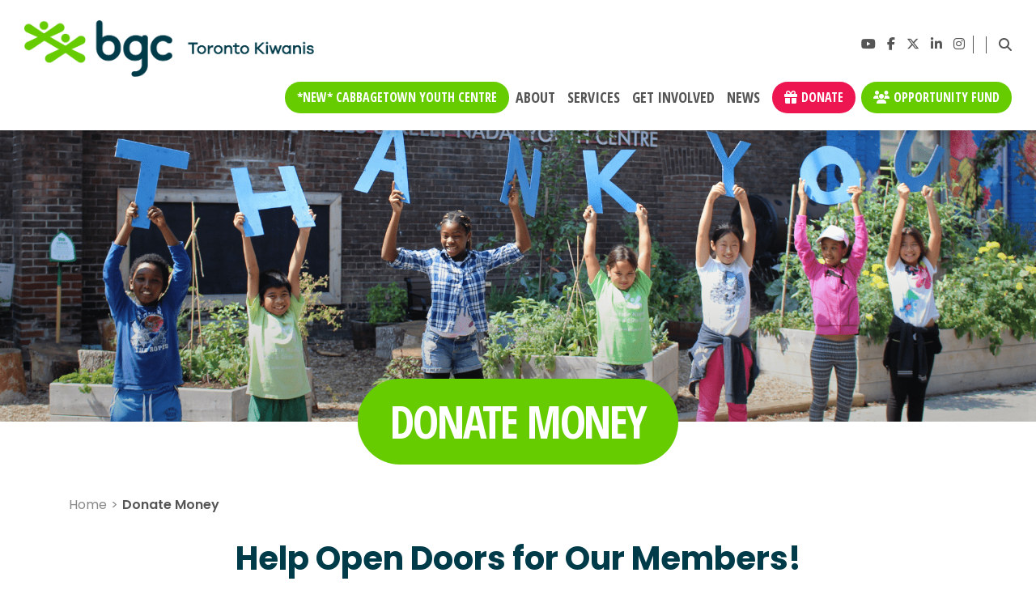

--- FILE ---
content_type: text/css
request_url: https://www.bgctk.org/wp-content/themes/innermost-multisite-sme-bs4/vendor/fontawesome/6.7.2/css/fontawesome.min.css?ver=6.7.2
body_size: 69567
content:
/*!
 * Font Awesome Pro 6.7.2 by @fontawesome - https://fontawesome.com
 * License - https://fontawesome.com/license (Commercial License)
 * Copyright 2024 Fonticons, Inc.
 */
.fa{font-family:var(--fa-style-family,"Font Awesome 6 Pro");font-weight:var(--fa-style,900)}.fa,.fa-brands,.fa-classic,.fa-duotone,.fa-light,.fa-regular,.fa-sharp,.fa-sharp-duotone,.fa-solid,.fa-thin,.fab,.fad,.fadl,.fadr,.fadt,.fal,.far,.fas,.fasdl,.fasdr,.fasds,.fasdt,.fasl,.fasr,.fass,.fast,.fat{-moz-osx-font-smoothing:grayscale;-webkit-font-smoothing:antialiased;display:var(--fa-display,inline-block);font-style:normal;font-variant:normal;line-height:1;text-rendering:auto}.fa-brands:before,.fa-classic:before,.fa-duotone:before,.fa-light:before,.fa-regular:before,.fa-sharp-duotone:before,.fa-sharp:before,.fa-solid:before,.fa-thin:before,.fa:before,.fab:before,.fad:before,.fadl:before,.fadr:before,.fadt:before,.fal:before,.far:before,.fas:before,.fasdl:before,.fasdr:before,.fasds:before,.fasdt:before,.fasl:before,.fasr:before,.fass:before,.fast:before,.fat:before{content:var(--fa)}.fa-duotone.fa-light:after,.fa-duotone.fa-regular:after,.fa-duotone.fa-solid:after,.fa-duotone.fa-thin:after,.fa-duotone:after,.fa-sharp-duotone.fa-light:after,.fa-sharp-duotone.fa-regular:after,.fa-sharp-duotone.fa-solid:after,.fa-sharp-duotone.fa-thin:after,.fa-sharp-duotone:after,.fad:after,.fadl:after,.fadr:after,.fadt:after,.fasdl:after,.fasdr:after,.fasds:after,.fasdt:after{content:var(--fa--fa)}.fa-classic.fa-duotone{font-family:"Font Awesome 6 Duotone"}.fa-duotone,.fa-sharp,.fa-sharp-duotone,.fad,.fasds,.fass{font-weight:900}.fa-classic,.fa-light,.fa-regular,.fa-solid,.fa-thin,.fal,.far,.fas,.fat{font-family:"Font Awesome 6 Pro"}.fa-duotone,.fad,.fadl,.fadr,.fadt{font-family:"Font Awesome 6 Duotone"}.fa-brands,.fab{font-family:"Font Awesome 6 Brands"}.fa-sharp,.fasl,.fasr,.fass,.fast{font-family:"Font Awesome 6 Sharp"}.fa-sharp-duotone,.fasdl,.fasdr,.fasds,.fasdt{font-family:"Font Awesome 6 Sharp Duotone"}.fa-1x{font-size:1em}.fa-2x{font-size:2em}.fa-3x{font-size:3em}.fa-4x{font-size:4em}.fa-5x{font-size:5em}.fa-6x{font-size:6em}.fa-7x{font-size:7em}.fa-8x{font-size:8em}.fa-9x{font-size:9em}.fa-10x{font-size:10em}.fa-2xs{font-size:.625em;line-height:.1em;vertical-align:.225em}.fa-xs{font-size:.75em;line-height:.08333em;vertical-align:.125em}.fa-sm{font-size:.875em;line-height:.07143em;vertical-align:.05357em}.fa-lg{font-size:1.25em;line-height:.05em;vertical-align:-.075em}.fa-xl{font-size:1.5em;line-height:.04167em;vertical-align:-.125em}.fa-2xl{font-size:2em;line-height:.03125em;vertical-align:-.1875em}.fa-fw{text-align:center;width:1.25em}.fa-ul{list-style-type:none;margin-left:var(--fa-li-margin,2.5em);padding-left:0}.fa-ul>li{position:relative}.fa-li{left:calc(var(--fa-li-width, 2em)*-1);position:absolute;text-align:center;width:var(--fa-li-width,2em);line-height:inherit}.fa-border{border-radius:var(--fa-border-radius,.1em);border:var(--fa-border-width,.08em) var(--fa-border-style,solid) var(--fa-border-color,#eee);padding:var(--fa-border-padding,.2em .25em .15em)}.fa-pull-left{float:left;margin-right:var(--fa-pull-margin,.3em)}.fa-pull-right{float:right;margin-left:var(--fa-pull-margin,.3em)}.fa-beat{animation-name:fa-beat;animation-delay:var(--fa-animation-delay,0s);animation-direction:var(--fa-animation-direction,normal);animation-duration:var(--fa-animation-duration,1s);animation-iteration-count:var(--fa-animation-iteration-count,infinite);animation-timing-function:var(--fa-animation-timing,ease-in-out)}.fa-bounce{animation-name:fa-bounce;animation-delay:var(--fa-animation-delay,0s);animation-direction:var(--fa-animation-direction,normal);animation-duration:var(--fa-animation-duration,1s);animation-iteration-count:var(--fa-animation-iteration-count,infinite);animation-timing-function:var(--fa-animation-timing,cubic-bezier(.28,.84,.42,1))}.fa-fade{animation-name:fa-fade;animation-iteration-count:var(--fa-animation-iteration-count,infinite);animation-timing-function:var(--fa-animation-timing,cubic-bezier(.4,0,.6,1))}.fa-beat-fade,.fa-fade{animation-delay:var(--fa-animation-delay,0s);animation-direction:var(--fa-animation-direction,normal);animation-duration:var(--fa-animation-duration,1s)}.fa-beat-fade{animation-name:fa-beat-fade;animation-iteration-count:var(--fa-animation-iteration-count,infinite);animation-timing-function:var(--fa-animation-timing,cubic-bezier(.4,0,.6,1))}.fa-flip{animation-name:fa-flip;animation-delay:var(--fa-animation-delay,0s);animation-direction:var(--fa-animation-direction,normal);animation-duration:var(--fa-animation-duration,1s);animation-iteration-count:var(--fa-animation-iteration-count,infinite);animation-timing-function:var(--fa-animation-timing,ease-in-out)}.fa-shake{animation-name:fa-shake;animation-duration:var(--fa-animation-duration,1s);animation-iteration-count:var(--fa-animation-iteration-count,infinite);animation-timing-function:var(--fa-animation-timing,linear)}.fa-shake,.fa-spin{animation-delay:var(--fa-animation-delay,0s);animation-direction:var(--fa-animation-direction,normal)}.fa-spin{animation-name:fa-spin;animation-duration:var(--fa-animation-duration,2s);animation-iteration-count:var(--fa-animation-iteration-count,infinite);animation-timing-function:var(--fa-animation-timing,linear)}.fa-spin-reverse{--fa-animation-direction:reverse}.fa-pulse,.fa-spin-pulse{animation-name:fa-spin;animation-direction:var(--fa-animation-direction,normal);animation-duration:var(--fa-animation-duration,1s);animation-iteration-count:var(--fa-animation-iteration-count,infinite);animation-timing-function:var(--fa-animation-timing,steps(8))}@media (prefers-reduced-motion:reduce){.fa-beat,.fa-beat-fade,.fa-bounce,.fa-fade,.fa-flip,.fa-pulse,.fa-shake,.fa-spin,.fa-spin-pulse{animation-delay:-1ms;animation-duration:1ms;animation-iteration-count:1;transition-delay:0s;transition-duration:0s}}@keyframes fa-beat{0%,90%{transform:scale(1)}45%{transform:scale(var(--fa-beat-scale,1.25))}}@keyframes fa-bounce{0%{transform:scale(1) translateY(0)}10%{transform:scale(var(--fa-bounce-start-scale-x,1.1),var(--fa-bounce-start-scale-y,.9)) translateY(0)}30%{transform:scale(var(--fa-bounce-jump-scale-x,.9),var(--fa-bounce-jump-scale-y,1.1)) translateY(var(--fa-bounce-height,-.5em))}50%{transform:scale(var(--fa-bounce-land-scale-x,1.05),var(--fa-bounce-land-scale-y,.95)) translateY(0)}57%{transform:scale(1) translateY(var(--fa-bounce-rebound,-.125em))}64%{transform:scale(1) translateY(0)}to{transform:scale(1) translateY(0)}}@keyframes fa-fade{50%{opacity:var(--fa-fade-opacity,.4)}}@keyframes fa-beat-fade{0%,to{opacity:var(--fa-beat-fade-opacity,.4);transform:scale(1)}50%{opacity:1;transform:scale(var(--fa-beat-fade-scale,1.125))}}@keyframes fa-flip{50%{transform:rotate3d(var(--fa-flip-x,0),var(--fa-flip-y,1),var(--fa-flip-z,0),var(--fa-flip-angle,-180deg))}}@keyframes fa-shake{0%{transform:rotate(-15deg)}4%{transform:rotate(15deg)}8%,24%{transform:rotate(-18deg)}12%,28%{transform:rotate(18deg)}16%{transform:rotate(-22deg)}20%{transform:rotate(22deg)}32%{transform:rotate(-12deg)}36%{transform:rotate(12deg)}40%,to{transform:rotate(0deg)}}@keyframes fa-spin{0%{transform:rotate(0deg)}to{transform:rotate(1turn)}}.fa-rotate-90{transform:rotate(90deg)}.fa-rotate-180{transform:rotate(180deg)}.fa-rotate-270{transform:rotate(270deg)}.fa-flip-horizontal{transform:scaleX(-1)}.fa-flip-vertical{transform:scaleY(-1)}.fa-flip-both,.fa-flip-horizontal.fa-flip-vertical{transform:scale(-1)}.fa-rotate-by{transform:rotate(var(--fa-rotate-angle,0))}.fa-stack{display:inline-block;height:2em;line-height:2em;position:relative;vertical-align:middle;width:2.5em}.fa-stack-1x,.fa-stack-2x{left:0;position:absolute;text-align:center;width:100%;z-index:var(--fa-stack-z-index,auto)}.fa-stack-1x{line-height:inherit}.fa-stack-2x{font-size:2em}.fa-inverse{color:var(--fa-inverse,#fff)}

.fa-0{--fa:"\30";--fa--fa:"\30\30"}.fa-1{--fa:"\31";--fa--fa:"\31\31"}.fa-2{--fa:"\32";--fa--fa:"\32\32"}.fa-3{--fa:"\33";--fa--fa:"\33\33"}.fa-4{--fa:"\34";--fa--fa:"\34\34"}.fa-5{--fa:"\35";--fa--fa:"\35\35"}.fa-6{--fa:"\36";--fa--fa:"\36\36"}.fa-7{--fa:"\37";--fa--fa:"\37\37"}.fa-8{--fa:"\38";--fa--fa:"\38\38"}.fa-9{--fa:"\39";--fa--fa:"\39\39"}.fa-fill-drip{--fa:"\f576";--fa--fa:"\f576\f576"}.fa-arrows-to-circle{--fa:"\e4bd";--fa--fa:"\e4bd\e4bd"}.fa-chevron-circle-right,.fa-circle-chevron-right{--fa:"\f138";--fa--fa:"\f138\f138"}.fa-wagon-covered{--fa:"\f8ee";--fa--fa:"\f8ee\f8ee"}.fa-line-height{--fa:"\f871";--fa--fa:"\f871\f871"}.fa-bagel{--fa:"\e3d7";--fa--fa:"\e3d7\e3d7"}.fa-transporter-7{--fa:"\e2a8";--fa--fa:"\e2a8\e2a8"}.fa-at{--fa:"\40";--fa--fa:"\40\40"}.fa-rectangles-mixed{--fa:"\e323";--fa--fa:"\e323\e323"}.fa-phone-arrow-up,.fa-phone-arrow-up-right,.fa-phone-outgoing{--fa:"\e224";--fa--fa:"\e224\e224"}.fa-trash-alt,.fa-trash-can{--fa:"\f2ed";--fa--fa:"\f2ed\f2ed"}.fa-circle-l{--fa:"\e114";--fa--fa:"\e114\e114"}.fa-head-side-goggles,.fa-head-vr{--fa:"\f6ea";--fa--fa:"\f6ea\f6ea"}.fa-text-height{--fa:"\f034";--fa--fa:"\f034\f034"}.fa-user-times,.fa-user-xmark{--fa:"\f235";--fa--fa:"\f235\f235"}.fa-face-hand-yawn{--fa:"\e379";--fa--fa:"\e379\e379"}.fa-gauge-simple-min,.fa-tachometer-slowest{--fa:"\f62d";--fa--fa:"\f62d\f62d"}.fa-stethoscope{--fa:"\f0f1";--fa--fa:"\f0f1\f0f1"}.fa-coffin{--fa:"\f6c6";--fa--fa:"\f6c6\f6c6"}.fa-comment-alt,.fa-message{--fa:"\f27a";--fa--fa:"\f27a\f27a"}.fa-bowl-salad,.fa-salad{--fa:"\f81e";--fa--fa:"\f81e\f81e"}.fa-info{--fa:"\f129";--fa--fa:"\f129\f129"}.fa-robot-astromech{--fa:"\e2d2";--fa--fa:"\e2d2\e2d2"}.fa-ring-diamond{--fa:"\e5ab";--fa--fa:"\e5ab\e5ab"}.fa-fondue-pot{--fa:"\e40d";--fa--fa:"\e40d\e40d"}.fa-theta{--fa:"\f69e";--fa--fa:"\f69e\f69e"}.fa-face-hand-peeking{--fa:"\e481";--fa--fa:"\e481\e481"}.fa-square-user{--fa:"\e283";--fa--fa:"\e283\e283"}.fa-compress-alt,.fa-down-left-and-up-right-to-center{--fa:"\f422";--fa--fa:"\f422\f422"}.fa-explosion{--fa:"\e4e9";--fa--fa:"\e4e9\e4e9"}.fa-file-alt,.fa-file-lines,.fa-file-text{--fa:"\f15c";--fa--fa:"\f15c\f15c"}.fa-wave-square{--fa:"\f83e";--fa--fa:"\f83e\f83e"}.fa-ring{--fa:"\f70b";--fa--fa:"\f70b\f70b"}.fa-building-un{--fa:"\e4d9";--fa--fa:"\e4d9\e4d9"}.fa-dice-three{--fa:"\f527";--fa--fa:"\f527\f527"}.fa-tire-pressure-warning{--fa:"\f633";--fa--fa:"\f633\f633"}.fa-wifi-2,.fa-wifi-fair{--fa:"\f6ab";--fa--fa:"\f6ab\f6ab"}.fa-calendar-alt,.fa-calendar-days{--fa:"\f073";--fa--fa:"\f073\f073"}.fa-mp3-player{--fa:"\f8ce";--fa--fa:"\f8ce\f8ce"}.fa-anchor-circle-check{--fa:"\e4aa";--fa--fa:"\e4aa\e4aa"}.fa-tally-4{--fa:"\e297";--fa--fa:"\e297\e297"}.fa-rectangle-history{--fa:"\e4a2";--fa--fa:"\e4a2\e4a2"}.fa-building-circle-arrow-right{--fa:"\e4d1";--fa--fa:"\e4d1\e4d1"}.fa-volleyball,.fa-volleyball-ball{--fa:"\f45f";--fa--fa:"\f45f\f45f"}.fa-sun-haze{--fa:"\f765";--fa--fa:"\f765\f765"}.fa-text-size{--fa:"\f894";--fa--fa:"\f894\f894"}.fa-ufo{--fa:"\e047";--fa--fa:"\e047\e047"}.fa-fork,.fa-utensil-fork{--fa:"\f2e3";--fa--fa:"\f2e3\f2e3"}.fa-arrows-up-to-line{--fa:"\e4c2";--fa--fa:"\e4c2\e4c2"}.fa-mobile-signal{--fa:"\e1ef";--fa--fa:"\e1ef\e1ef"}.fa-barcode-scan{--fa:"\f465";--fa--fa:"\f465\f465"}.fa-sort-desc,.fa-sort-down{--fa:"\f0dd";--fa--fa:"\f0dd\f0dd"}.fa-folder-arrow-down,.fa-folder-download{--fa:"\e053";--fa--fa:"\e053\e053"}.fa-circle-minus,.fa-minus-circle{--fa:"\f056";--fa--fa:"\f056\f056"}.fa-face-icicles{--fa:"\e37c";--fa--fa:"\e37c\e37c"}.fa-shovel{--fa:"\f713";--fa--fa:"\f713\f713"}.fa-door-open{--fa:"\f52b";--fa--fa:"\f52b\f52b"}.fa-films{--fa:"\e17a";--fa--fa:"\e17a\e17a"}.fa-right-from-bracket,.fa-sign-out-alt{--fa:"\f2f5";--fa--fa:"\f2f5\f2f5"}.fa-face-glasses{--fa:"\e377";--fa--fa:"\e377\e377"}.fa-nfc{--fa:"\e1f7";--fa--fa:"\e1f7\e1f7"}.fa-atom{--fa:"\f5d2";--fa--fa:"\f5d2\f5d2"}.fa-soap{--fa:"\e06e";--fa--fa:"\e06e\e06e"}.fa-heart-music-camera-bolt,.fa-icons{--fa:"\f86d";--fa--fa:"\f86d\f86d"}.fa-microphone-alt-slash,.fa-microphone-lines-slash{--fa:"\f539";--fa--fa:"\f539\f539"}.fa-closed-captioning-slash{--fa:"\e135";--fa--fa:"\e135\e135"}.fa-calculator-alt,.fa-calculator-simple{--fa:"\f64c";--fa--fa:"\f64c\f64c"}.fa-bridge-circle-check{--fa:"\e4c9";--fa--fa:"\e4c9\e4c9"}.fa-sliders-up,.fa-sliders-v{--fa:"\f3f1";--fa--fa:"\f3f1\f3f1"}.fa-location-minus,.fa-map-marker-minus{--fa:"\f609";--fa--fa:"\f609\f609"}.fa-pump-medical{--fa:"\e06a";--fa--fa:"\e06a\e06a"}.fa-fingerprint{--fa:"\f577";--fa--fa:"\f577\f577"}.fa-ski-boot{--fa:"\e3cc";--fa--fa:"\e3cc\e3cc"}.fa-rectangle-sd,.fa-standard-definition{--fa:"\e28a";--fa--fa:"\e28a\e28a"}.fa-h1{--fa:"\f313";--fa--fa:"\f313\f313"}.fa-hand-point-right{--fa:"\f0a4";--fa--fa:"\f0a4\f0a4"}.fa-magnifying-glass-location,.fa-search-location{--fa:"\f689";--fa--fa:"\f689\f689"}.fa-message-bot{--fa:"\e3b8";--fa--fa:"\e3b8\e3b8"}.fa-forward-step,.fa-step-forward{--fa:"\f051";--fa--fa:"\f051\f051"}.fa-face-smile-beam,.fa-smile-beam{--fa:"\f5b8";--fa--fa:"\f5b8\f5b8"}.fa-light-ceiling{--fa:"\e016";--fa--fa:"\e016\e016"}.fa-comment-alt-exclamation,.fa-message-exclamation{--fa:"\f4a5";--fa--fa:"\f4a5\f4a5"}.fa-bowl-scoop,.fa-bowl-shaved-ice{--fa:"\e3de";--fa--fa:"\e3de\e3de"}.fa-square-x{--fa:"\e286";--fa--fa:"\e286\e286"}.fa-building-memo{--fa:"\e61e";--fa--fa:"\e61e\e61e"}.fa-utility-pole-double{--fa:"\e2c4";--fa--fa:"\e2c4\e2c4"}.fa-flag-checkered{--fa:"\f11e";--fa--fa:"\f11e\f11e"}.fa-chevron-double-up,.fa-chevrons-up{--fa:"\f325";--fa--fa:"\f325\f325"}.fa-football,.fa-football-ball{--fa:"\f44e";--fa--fa:"\f44e\f44e"}.fa-user-vneck{--fa:"\e461";--fa--fa:"\e461\e461"}.fa-school-circle-exclamation{--fa:"\e56c";--fa--fa:"\e56c\e56c"}.fa-crop{--fa:"\f125";--fa--fa:"\f125\f125"}.fa-angle-double-down,.fa-angles-down{--fa:"\f103";--fa--fa:"\f103\f103"}.fa-users-rectangle{--fa:"\e594";--fa--fa:"\e594\e594"}.fa-people-roof{--fa:"\e537";--fa--fa:"\e537\e537"}.fa-arrow-square-right,.fa-square-arrow-right{--fa:"\f33b";--fa--fa:"\f33b\f33b"}.fa-location-plus,.fa-map-marker-plus{--fa:"\f60a";--fa--fa:"\f60a\f60a"}.fa-lightbulb-exclamation-on{--fa:"\e1ca";--fa--fa:"\e1ca\e1ca"}.fa-people-line{--fa:"\e534";--fa--fa:"\e534\e534"}.fa-beer,.fa-beer-mug-empty{--fa:"\f0fc";--fa--fa:"\f0fc\f0fc"}.fa-car-people,.fa-carpool{--fa:"\e69c";--fa--fa:"\e69c\e69c"}.fa-crate-empty{--fa:"\e151";--fa--fa:"\e151\e151"}.fa-diagram-predecessor{--fa:"\e477";--fa--fa:"\e477\e477"}.fa-transporter{--fa:"\e042";--fa--fa:"\e042\e042"}.fa-calendar-circle-user{--fa:"\e471";--fa--fa:"\e471\e471"}.fa-arrow-up-long,.fa-long-arrow-up{--fa:"\f176";--fa--fa:"\f176\f176"}.fa-person-carry,.fa-person-carry-box{--fa:"\f4cf";--fa--fa:"\f4cf\f4cf"}.fa-burn,.fa-fire-flame-simple{--fa:"\f46a";--fa--fa:"\f46a\f46a"}.fa-male,.fa-person{--fa:"\f183";--fa--fa:"\f183\f183"}.fa-laptop{--fa:"\f109";--fa--fa:"\f109\f109"}.fa-file-csv{--fa:"\f6dd";--fa--fa:"\f6dd\f6dd"}.fa-menorah{--fa:"\f676";--fa--fa:"\f676\f676"}.fa-union{--fa:"\f6a2";--fa--fa:"\f6a2\f6a2"}.fa-chevron-double-left,.fa-chevrons-left{--fa:"\f323";--fa--fa:"\f323\f323"}.fa-circle-heart,.fa-heart-circle{--fa:"\f4c7";--fa--fa:"\f4c7\f4c7"}.fa-truck-plane{--fa:"\e58f";--fa--fa:"\e58f\e58f"}.fa-record-vinyl{--fa:"\f8d9";--fa--fa:"\f8d9\f8d9"}.fa-bring-forward{--fa:"\f856";--fa--fa:"\f856\f856"}.fa-square-p{--fa:"\e279";--fa--fa:"\e279\e279"}.fa-face-grin-stars,.fa-grin-stars{--fa:"\f587";--fa--fa:"\f587\f587"}.fa-sigma{--fa:"\f68b";--fa--fa:"\f68b\f68b"}.fa-camera-movie{--fa:"\f8a9";--fa--fa:"\f8a9\f8a9"}.fa-bong{--fa:"\f55c";--fa--fa:"\f55c\f55c"}.fa-clarinet{--fa:"\f8ad";--fa--fa:"\f8ad\f8ad"}.fa-truck-flatbed{--fa:"\e2b6";--fa--fa:"\e2b6\e2b6"}.fa-pastafarianism,.fa-spaghetti-monster-flying{--fa:"\f67b";--fa--fa:"\f67b\f67b"}.fa-arrow-down-up-across-line{--fa:"\e4af";--fa--fa:"\e4af\e4af"}.fa-arrows-rotate-reverse{--fa:"\e630";--fa--fa:"\e630\e630"}.fa-leaf-heart{--fa:"\f4cb";--fa--fa:"\f4cb\f4cb"}.fa-house-building{--fa:"\e1b1";--fa--fa:"\e1b1\e1b1"}.fa-cheese-swiss{--fa:"\f7f0";--fa--fa:"\f7f0\f7f0"}.fa-spoon,.fa-utensil-spoon{--fa:"\f2e5";--fa--fa:"\f2e5\f2e5"}.fa-jar-wheat{--fa:"\e517";--fa--fa:"\e517\e517"}.fa-envelopes-bulk,.fa-mail-bulk{--fa:"\f674";--fa--fa:"\f674\f674"}.fa-file-circle-exclamation{--fa:"\e4eb";--fa--fa:"\e4eb\e4eb"}.fa-bow-arrow{--fa:"\f6b9";--fa--fa:"\f6b9\f6b9"}.fa-cart-xmark{--fa:"\e0dd";--fa--fa:"\e0dd\e0dd"}.fa-hexagon-xmark,.fa-times-hexagon,.fa-xmark-hexagon{--fa:"\f2ee";--fa--fa:"\f2ee\f2ee"}.fa-circle-h,.fa-hospital-symbol{--fa:"\f47e";--fa--fa:"\f47e\f47e"}.fa-merge{--fa:"\e526";--fa--fa:"\e526\e526"}.fa-pager{--fa:"\f815";--fa--fa:"\f815\f815"}.fa-cart-minus{--fa:"\e0db";--fa--fa:"\e0db\e0db"}.fa-address-book,.fa-contact-book{--fa:"\f2b9";--fa--fa:"\f2b9\f2b9"}.fa-pan-frying{--fa:"\e42c";--fa--fa:"\e42c\e42c"}.fa-grid,.fa-grid-3{--fa:"\e195";--fa--fa:"\e195\e195"}.fa-football-helmet{--fa:"\f44f";--fa--fa:"\f44f\f44f"}.fa-hand-love{--fa:"\e1a5";--fa--fa:"\e1a5\e1a5"}.fa-trees{--fa:"\f724";--fa--fa:"\f724\f724"}.fa-strikethrough{--fa:"\f0cc";--fa--fa:"\f0cc\f0cc"}.fa-page{--fa:"\e428";--fa--fa:"\e428\e428"}.fa-k{--fa:"\4b";--fa--fa:"\4b\4b"}.fa-diagram-previous{--fa:"\e478";--fa--fa:"\e478\e478"}.fa-gauge-min,.fa-tachometer-alt-slowest{--fa:"\f628";--fa--fa:"\f628\f628"}.fa-folder-grid{--fa:"\e188";--fa--fa:"\e188\e188"}.fa-eggplant{--fa:"\e16c";--fa--fa:"\e16c\e16c"}.fa-excavator{--fa:"\e656";--fa--fa:"\e656\e656"}.fa-ram{--fa:"\f70a";--fa--fa:"\f70a\f70a"}.fa-landmark-flag{--fa:"\e51c";--fa--fa:"\e51c\e51c"}.fa-lips{--fa:"\f600";--fa--fa:"\f600\f600"}.fa-pencil,.fa-pencil-alt{--fa:"\f303";--fa--fa:"\f303\f303"}.fa-backward{--fa:"\f04a";--fa--fa:"\f04a\f04a"}.fa-caret-right{--fa:"\f0da";--fa--fa:"\f0da\f0da"}.fa-comments{--fa:"\f086";--fa--fa:"\f086\f086"}.fa-file-clipboard,.fa-paste{--fa:"\f0ea";--fa--fa:"\f0ea\f0ea"}.fa-desktop-arrow-down{--fa:"\e155";--fa--fa:"\e155\e155"}.fa-code-pull-request{--fa:"\e13c";--fa--fa:"\e13c\e13c"}.fa-pumpkin{--fa:"\f707";--fa--fa:"\f707\f707"}.fa-clipboard-list{--fa:"\f46d";--fa--fa:"\f46d\f46d"}.fa-pen-field{--fa:"\e211";--fa--fa:"\e211\e211"}.fa-chart-sine{--fa:"\e69d";--fa--fa:"\e69d\e69d"}.fa-blueberries{--fa:"\e2e8";--fa--fa:"\e2e8\e2e8"}.fa-truck-loading,.fa-truck-ramp-box{--fa:"\f4de";--fa--fa:"\f4de\f4de"}.fa-note{--fa:"\e1ff";--fa--fa:"\e1ff\e1ff"}.fa-arrow-down-to-square{--fa:"\e096";--fa--fa:"\e096\e096"}.fa-user-check{--fa:"\f4fc";--fa--fa:"\f4fc\f4fc"}.fa-cloud-xmark{--fa:"\e35f";--fa--fa:"\e35f\e35f"}.fa-vial-virus{--fa:"\e597";--fa--fa:"\e597\e597"}.fa-book-alt,.fa-book-blank{--fa:"\f5d9";--fa--fa:"\f5d9\f5d9"}.fa-golf-flag-hole{--fa:"\e3ac";--fa--fa:"\e3ac\e3ac"}.fa-comment-alt-arrow-down,.fa-message-arrow-down{--fa:"\e1db";--fa--fa:"\e1db\e1db"}.fa-face-unamused{--fa:"\e39f";--fa--fa:"\e39f\e39f"}.fa-sheet-plastic{--fa:"\e571";--fa--fa:"\e571\e571"}.fa-circle-9{--fa:"\e0f6";--fa--fa:"\e0f6\e0f6"}.fa-blog{--fa:"\f781";--fa--fa:"\f781\f781"}.fa-user-ninja{--fa:"\f504";--fa--fa:"\f504\f504"}.fa-pencil-slash{--fa:"\e215";--fa--fa:"\e215\e215"}.fa-bowling-pins{--fa:"\f437";--fa--fa:"\f437\f437"}.fa-person-arrow-up-from-line{--fa:"\e539";--fa--fa:"\e539\e539"}.fa-down-right{--fa:"\e16b";--fa--fa:"\e16b\e16b"}.fa-scroll-torah,.fa-torah{--fa:"\f6a0";--fa--fa:"\f6a0\f6a0"}.fa-webhook{--fa:"\e5d5";--fa--fa:"\e5d5\e5d5"}.fa-blinds-open{--fa:"\f8fc";--fa--fa:"\f8fc\f8fc"}.fa-fence{--fa:"\e303";--fa--fa:"\e303\e303"}.fa-arrow-alt-up,.fa-up{--fa:"\f357";--fa--fa:"\f357\f357"}.fa-broom-ball,.fa-quidditch,.fa-quidditch-broom-ball{--fa:"\f458";--fa--fa:"\f458\f458"}.fa-drumstick{--fa:"\f6d6";--fa--fa:"\f6d6\f6d6"}.fa-square-v{--fa:"\e284";--fa--fa:"\e284\e284"}.fa-face-awesome,.fa-gave-dandy{--fa:"\e409";--fa--fa:"\e409\e409"}.fa-dial-off{--fa:"\e162";--fa--fa:"\e162\e162"}.fa-toggle-off{--fa:"\f204";--fa--fa:"\f204\f204"}.fa-face-smile-horns{--fa:"\e391";--fa--fa:"\e391\e391"}.fa-archive,.fa-box-archive{--fa:"\f187";--fa--fa:"\f187\f187"}.fa-grapes{--fa:"\e306";--fa--fa:"\e306\e306"}.fa-person-drowning{--fa:"\e545";--fa--fa:"\e545\e545"}.fa-dial-max{--fa:"\e15e";--fa--fa:"\e15e\e15e"}.fa-circle-m{--fa:"\e115";--fa--fa:"\e115\e115"}.fa-calendar-image{--fa:"\e0d4";--fa--fa:"\e0d4\e0d4"}.fa-caret-circle-down,.fa-circle-caret-down{--fa:"\f32d";--fa--fa:"\f32d\f32d"}.fa-arrow-down-9-1,.fa-sort-numeric-desc,.fa-sort-numeric-down-alt{--fa:"\f886";--fa--fa:"\f886\f886"}.fa-face-grin-tongue-squint,.fa-grin-tongue-squint{--fa:"\f58a";--fa--fa:"\f58a\f58a"}.fa-shish-kebab{--fa:"\f821";--fa--fa:"\f821\f821"}.fa-spray-can{--fa:"\f5bd";--fa--fa:"\f5bd\f5bd"}.fa-alarm-snooze{--fa:"\f845";--fa--fa:"\f845\f845"}.fa-scarecrow{--fa:"\f70d";--fa--fa:"\f70d\f70d"}.fa-truck-monster{--fa:"\f63b";--fa--fa:"\f63b\f63b"}.fa-gift-card{--fa:"\f663";--fa--fa:"\f663\f663"}.fa-w{--fa:"\57";--fa--fa:"\57\57"}.fa-code-pull-request-draft{--fa:"\e3fa";--fa--fa:"\e3fa\e3fa"}.fa-square-b{--fa:"\e264";--fa--fa:"\e264\e264"}.fa-elephant{--fa:"\f6da";--fa--fa:"\f6da\f6da"}.fa-earth-africa,.fa-globe-africa{--fa:"\f57c";--fa--fa:"\f57c\f57c"}.fa-rainbow{--fa:"\f75b";--fa--fa:"\f75b\f75b"}.fa-circle-notch{--fa:"\f1ce";--fa--fa:"\f1ce\f1ce"}.fa-tablet-alt,.fa-tablet-screen-button{--fa:"\f3fa";--fa--fa:"\f3fa\f3fa"}.fa-paw{--fa:"\f1b0";--fa--fa:"\f1b0\f1b0"}.fa-message-question{--fa:"\e1e3";--fa--fa:"\e1e3\e1e3"}.fa-cloud{--fa:"\f0c2";--fa--fa:"\f0c2\f0c2"}.fa-trowel-bricks{--fa:"\e58a";--fa--fa:"\e58a\e58a"}.fa-square-3{--fa:"\e258";--fa--fa:"\e258\e258"}.fa-face-flushed,.fa-flushed{--fa:"\f579";--fa--fa:"\f579\f579"}.fa-hospital-user{--fa:"\f80d";--fa--fa:"\f80d\f80d"}.fa-microwave{--fa:"\e01b";--fa--fa:"\e01b\e01b"}.fa-chf-sign{--fa:"\e602";--fa--fa:"\e602\e602"}.fa-tent-arrow-left-right{--fa:"\e57f";--fa--fa:"\e57f\e57f"}.fa-cart-circle-arrow-up{--fa:"\e3f0";--fa--fa:"\e3f0\e3f0"}.fa-trash-clock{--fa:"\e2b0";--fa--fa:"\e2b0\e2b0"}.fa-reflect-both{--fa:"\e66f";--fa--fa:"\e66f\e66f"}.fa-gavel,.fa-legal{--fa:"\f0e3";--fa--fa:"\f0e3\f0e3"}.fa-sprinkler-ceiling{--fa:"\e44c";--fa--fa:"\e44c\e44c"}.fa-browsers{--fa:"\e0cb";--fa--fa:"\e0cb\e0cb"}.fa-trillium{--fa:"\e588";--fa--fa:"\e588\e588"}.fa-table-cells-unlock{--fa:"\e692";--fa--fa:"\e692\e692"}.fa-music-slash{--fa:"\f8d1";--fa--fa:"\f8d1\f8d1"}.fa-truck-ramp{--fa:"\f4e0";--fa--fa:"\f4e0\f4e0"}.fa-binoculars{--fa:"\f1e5";--fa--fa:"\f1e5\f1e5"}.fa-microphone-slash{--fa:"\f131";--fa--fa:"\f131\f131"}.fa-box-tissue{--fa:"\e05b";--fa--fa:"\e05b\e05b"}.fa-circle-c{--fa:"\e101";--fa--fa:"\e101\e101"}.fa-star-christmas{--fa:"\f7d4";--fa--fa:"\f7d4\f7d4"}.fa-chart-bullet{--fa:"\e0e1";--fa--fa:"\e0e1\e0e1"}.fa-motorcycle{--fa:"\f21c";--fa--fa:"\f21c\f21c"}.fa-tree-christmas{--fa:"\f7db";--fa--fa:"\f7db\f7db"}.fa-tire-flat{--fa:"\f632";--fa--fa:"\f632\f632"}.fa-sunglasses{--fa:"\f892";--fa--fa:"\f892\f892"}.fa-badge{--fa:"\f335";--fa--fa:"\f335\f335"}.fa-comment-alt-edit,.fa-message-edit,.fa-message-pen{--fa:"\f4a4";--fa--fa:"\f4a4\f4a4"}.fa-bell-concierge,.fa-concierge-bell{--fa:"\f562";--fa--fa:"\f562\f562"}.fa-pen-ruler,.fa-pencil-ruler{--fa:"\f5ae";--fa--fa:"\f5ae\f5ae"}.fa-file-mp3{--fa:"\e648";--fa--fa:"\e648\e648"}.fa-arrow-progress{--fa:"\e5df";--fa--fa:"\e5df\e5df"}.fa-chess-rook-alt,.fa-chess-rook-piece{--fa:"\f448";--fa--fa:"\f448\f448"}.fa-square-root{--fa:"\f697";--fa--fa:"\f697\f697"}.fa-album-collection-circle-plus{--fa:"\e48e";--fa--fa:"\e48e\e48e"}.fa-people-arrows,.fa-people-arrows-left-right{--fa:"\e068";--fa--fa:"\e068\e068"}.fa-sign-post{--fa:"\e624";--fa--fa:"\e624\e624"}.fa-face-angry-horns{--fa:"\e368";--fa--fa:"\e368\e368"}.fa-mars-and-venus-burst{--fa:"\e523";--fa--fa:"\e523\e523"}.fa-tombstone{--fa:"\f720";--fa--fa:"\f720\f720"}.fa-caret-square-right,.fa-square-caret-right{--fa:"\f152";--fa--fa:"\f152\f152"}.fa-cut,.fa-scissors{--fa:"\f0c4";--fa--fa:"\f0c4\f0c4"}.fa-list-music{--fa:"\f8c9";--fa--fa:"\f8c9\f8c9"}.fa-sun-plant-wilt{--fa:"\e57a";--fa--fa:"\e57a\e57a"}.fa-toilets-portable{--fa:"\e584";--fa--fa:"\e584\e584"}.fa-hockey-puck{--fa:"\f453";--fa--fa:"\f453\f453"}.fa-mustache{--fa:"\e5bc";--fa--fa:"\e5bc\e5bc"}.fa-hyphen{--fa:"\2d";--fa--fa:"\2d\2d"}.fa-table{--fa:"\f0ce";--fa--fa:"\f0ce\f0ce"}.fa-user-chef{--fa:"\e3d2";--fa--fa:"\e3d2\e3d2"}.fa-comment-alt-image,.fa-message-image{--fa:"\e1e0";--fa--fa:"\e1e0\e1e0"}.fa-users-medical{--fa:"\f830";--fa--fa:"\f830\f830"}.fa-sensor-alert,.fa-sensor-triangle-exclamation{--fa:"\e029";--fa--fa:"\e029\e029"}.fa-magnifying-glass-arrow-right{--fa:"\e521";--fa--fa:"\e521\e521"}.fa-digital-tachograph,.fa-tachograph-digital{--fa:"\f566";--fa--fa:"\f566\f566"}.fa-face-mask{--fa:"\e37f";--fa--fa:"\e37f\e37f"}.fa-pickleball{--fa:"\e435";--fa--fa:"\e435\e435"}.fa-star-sharp-half{--fa:"\e28c";--fa--fa:"\e28c\e28c"}.fa-users-slash{--fa:"\e073";--fa--fa:"\e073\e073"}.fa-clover{--fa:"\e139";--fa--fa:"\e139\e139"}.fa-meat{--fa:"\f814";--fa--fa:"\f814\f814"}.fa-mail-reply,.fa-reply{--fa:"\f3e5";--fa--fa:"\f3e5\f3e5"}.fa-star-and-crescent{--fa:"\f699";--fa--fa:"\f699\f699"}.fa-empty-set{--fa:"\f656";--fa--fa:"\f656\f656"}.fa-house-fire{--fa:"\e50c";--fa--fa:"\e50c\e50c"}.fa-minus-square,.fa-square-minus{--fa:"\f146";--fa--fa:"\f146\f146"}.fa-helicopter{--fa:"\f533";--fa--fa:"\f533\f533"}.fa-bird{--fa:"\e469";--fa--fa:"\e469\e469"}.fa-compass{--fa:"\f14e";--fa--fa:"\f14e\f14e"}.fa-caret-square-down,.fa-square-caret-down{--fa:"\f150";--fa--fa:"\f150\f150"}.fa-heart-half-alt,.fa-heart-half-stroke{--fa:"\e1ac";--fa--fa:"\e1ac\e1ac"}.fa-file-circle-question{--fa:"\e4ef";--fa--fa:"\e4ef\e4ef"}.fa-truck-utensils{--fa:"\e628";--fa--fa:"\e628\e628"}.fa-laptop-code{--fa:"\f5fc";--fa--fa:"\f5fc\f5fc"}.fa-joystick{--fa:"\f8c5";--fa--fa:"\f8c5\f8c5"}.fa-grill-fire{--fa:"\e5a4";--fa--fa:"\e5a4\e5a4"}.fa-rectangle-vertical-history{--fa:"\e237";--fa--fa:"\e237\e237"}.fa-swatchbook{--fa:"\f5c3";--fa--fa:"\f5c3\f5c3"}.fa-prescription-bottle{--fa:"\f485";--fa--fa:"\f485\f485"}.fa-bars,.fa-navicon{--fa:"\f0c9";--fa--fa:"\f0c9\f0c9"}.fa-keyboard-left{--fa:"\e1c3";--fa--fa:"\e1c3\e1c3"}.fa-people-group{--fa:"\e533";--fa--fa:"\e533\e533"}.fa-hourglass-3,.fa-hourglass-end{--fa:"\f253";--fa--fa:"\f253\f253"}.fa-heart-broken,.fa-heart-crack{--fa:"\f7a9";--fa--fa:"\f7a9\f7a9"}.fa-face-beam-hand-over-mouth{--fa:"\e47c";--fa--fa:"\e47c\e47c"}.fa-droplet-percent,.fa-humidity{--fa:"\f750";--fa--fa:"\f750\f750"}.fa-external-link-square-alt,.fa-square-up-right{--fa:"\f360";--fa--fa:"\f360\f360"}.fa-face-kiss-beam,.fa-kiss-beam{--fa:"\f597";--fa--fa:"\f597\f597"}.fa-corn{--fa:"\f6c7";--fa--fa:"\f6c7\f6c7"}.fa-roller-coaster{--fa:"\e324";--fa--fa:"\e324\e324"}.fa-photo-film-music{--fa:"\e228";--fa--fa:"\e228\e228"}.fa-radar{--fa:"\e024";--fa--fa:"\e024\e024"}.fa-sickle{--fa:"\f822";--fa--fa:"\f822\f822"}.fa-film{--fa:"\f008";--fa--fa:"\f008\f008"}.fa-coconut{--fa:"\e2f6";--fa--fa:"\e2f6\e2f6"}.fa-ruler-horizontal{--fa:"\f547";--fa--fa:"\f547\f547"}.fa-shield-cross{--fa:"\f712";--fa--fa:"\f712\f712"}.fa-cassette-tape{--fa:"\f8ab";--fa--fa:"\f8ab\f8ab"}.fa-square-terminal{--fa:"\e32a";--fa--fa:"\e32a\e32a"}.fa-people-robbery{--fa:"\e536";--fa--fa:"\e536\e536"}.fa-lightbulb{--fa:"\f0eb";--fa--fa:"\f0eb\f0eb"}.fa-caret-left{--fa:"\f0d9";--fa--fa:"\f0d9\f0d9"}.fa-comment-middle{--fa:"\e149";--fa--fa:"\e149\e149"}.fa-trash-can-list{--fa:"\e2ab";--fa--fa:"\e2ab\e2ab"}.fa-block{--fa:"\e46a";--fa--fa:"\e46a\e46a"}.fa-circle-exclamation,.fa-exclamation-circle{--fa:"\f06a";--fa--fa:"\f06a\f06a"}.fa-school-circle-xmark{--fa:"\e56d";--fa--fa:"\e56d\e56d"}.fa-arrow-right-from-bracket,.fa-sign-out{--fa:"\f08b";--fa--fa:"\f08b\f08b"}.fa-face-frown-slight{--fa:"\e376";--fa--fa:"\e376\e376"}.fa-chevron-circle-down,.fa-circle-chevron-down{--fa:"\f13a";--fa--fa:"\f13a\f13a"}.fa-sidebar-flip{--fa:"\e24f";--fa--fa:"\e24f\e24f"}.fa-unlock-alt,.fa-unlock-keyhole{--fa:"\f13e";--fa--fa:"\f13e\f13e"}.fa-temperature-list{--fa:"\e299";--fa--fa:"\e299\e299"}.fa-cloud-showers-heavy{--fa:"\f740";--fa--fa:"\f740\f740"}.fa-headphones-alt,.fa-headphones-simple{--fa:"\f58f";--fa--fa:"\f58f\f58f"}.fa-sitemap{--fa:"\f0e8";--fa--fa:"\f0e8\f0e8"}.fa-pipe-section{--fa:"\e438";--fa--fa:"\e438\e438"}.fa-space-station-moon-alt,.fa-space-station-moon-construction{--fa:"\e034";--fa--fa:"\e034\e034"}.fa-circle-dollar-to-slot,.fa-donate{--fa:"\f4b9";--fa--fa:"\f4b9\f4b9"}.fa-memory{--fa:"\f538";--fa--fa:"\f538\f538"}.fa-face-sleeping{--fa:"\e38d";--fa--fa:"\e38d\e38d"}.fa-road-spikes{--fa:"\e568";--fa--fa:"\e568\e568"}.fa-fire-burner{--fa:"\e4f1";--fa--fa:"\e4f1\e4f1"}.fa-squirrel{--fa:"\f71a";--fa--fa:"\f71a\f71a"}.fa-arrow-to-top,.fa-arrow-up-to-line{--fa:"\f341";--fa--fa:"\f341\f341"}.fa-flag{--fa:"\f024";--fa--fa:"\f024\f024"}.fa-face-cowboy-hat{--fa:"\e36e";--fa--fa:"\e36e\e36e"}.fa-hanukiah{--fa:"\f6e6";--fa--fa:"\f6e6\f6e6"}.fa-chart-scatter-3d{--fa:"\e0e8";--fa--fa:"\e0e8\e0e8"}.fa-display-chart-up{--fa:"\e5e3";--fa--fa:"\e5e3\e5e3"}.fa-square-code{--fa:"\e267";--fa--fa:"\e267\e267"}.fa-feather{--fa:"\f52d";--fa--fa:"\f52d\f52d"}.fa-volume-down,.fa-volume-low{--fa:"\f027";--fa--fa:"\f027\f027"}.fa-times-to-slot,.fa-vote-nay,.fa-xmark-to-slot{--fa:"\f771";--fa--fa:"\f771\f771"}.fa-box-alt,.fa-box-taped{--fa:"\f49a";--fa--fa:"\f49a\f49a"}.fa-comment-slash{--fa:"\f4b3";--fa--fa:"\f4b3\f4b3"}.fa-swords{--fa:"\f71d";--fa--fa:"\f71d\f71d"}.fa-cloud-sun-rain{--fa:"\f743";--fa--fa:"\f743\f743"}.fa-album{--fa:"\f89f";--fa--fa:"\f89f\f89f"}.fa-circle-n{--fa:"\e118";--fa--fa:"\e118\e118"}.fa-compress{--fa:"\f066";--fa--fa:"\f066\f066"}.fa-wheat-alt,.fa-wheat-awn{--fa:"\e2cd";--fa--fa:"\e2cd\e2cd"}.fa-ankh{--fa:"\f644";--fa--fa:"\f644\f644"}.fa-hands-holding-child{--fa:"\e4fa";--fa--fa:"\e4fa\e4fa"}.fa-asterisk{--fa:"\2a";--fa--fa:"\2a\2a"}.fa-key-skeleton-left-right{--fa:"\e3b4";--fa--fa:"\e3b4\e3b4"}.fa-comment-lines{--fa:"\f4b0";--fa--fa:"\f4b0\f4b0"}.fa-luchador,.fa-luchador-mask,.fa-mask-luchador{--fa:"\f455";--fa--fa:"\f455\f455"}.fa-check-square,.fa-square-check{--fa:"\f14a";--fa--fa:"\f14a\f14a"}.fa-shredder{--fa:"\f68a";--fa--fa:"\f68a\f68a"}.fa-book-open-alt,.fa-book-open-cover{--fa:"\e0c0";--fa--fa:"\e0c0\e0c0"}.fa-sandwich{--fa:"\f81f";--fa--fa:"\f81f\f81f"}.fa-peseta-sign{--fa:"\e221";--fa--fa:"\e221\e221"}.fa-parking-slash,.fa-square-parking-slash{--fa:"\f617";--fa--fa:"\f617\f617"}.fa-train-tunnel{--fa:"\e454";--fa--fa:"\e454\e454"}.fa-header,.fa-heading{--fa:"\f1dc";--fa--fa:"\f1dc\f1dc"}.fa-ghost{--fa:"\f6e2";--fa--fa:"\f6e2\f6e2"}.fa-face-anguished{--fa:"\e369";--fa--fa:"\e369\e369"}.fa-hockey-sticks{--fa:"\f454";--fa--fa:"\f454\f454"}.fa-abacus{--fa:"\f640";--fa--fa:"\f640\f640"}.fa-film-alt,.fa-film-simple{--fa:"\f3a0";--fa--fa:"\f3a0\f3a0"}.fa-list,.fa-list-squares{--fa:"\f03a";--fa--fa:"\f03a\f03a"}.fa-tree-palm{--fa:"\f82b";--fa--fa:"\f82b\f82b"}.fa-phone-square-alt,.fa-square-phone-flip{--fa:"\f87b";--fa--fa:"\f87b\f87b"}.fa-user-beard-bolt{--fa:"\e689";--fa--fa:"\e689\e689"}.fa-cart-plus{--fa:"\f217";--fa--fa:"\f217\f217"}.fa-gamepad{--fa:"\f11b";--fa--fa:"\f11b\f11b"}.fa-border-center-v{--fa:"\f89d";--fa--fa:"\f89d\f89d"}.fa-circle-dot,.fa-dot-circle{--fa:"\f192";--fa--fa:"\f192\f192"}.fa-clipboard-medical{--fa:"\e133";--fa--fa:"\e133\e133"}.fa-dizzy,.fa-face-dizzy{--fa:"\f567";--fa--fa:"\f567\f567"}.fa-egg{--fa:"\f7fb";--fa--fa:"\f7fb\f7fb"}.fa-arrow-alt-to-top,.fa-up-to-line{--fa:"\f34d";--fa--fa:"\f34d\f34d"}.fa-house-medical-circle-xmark{--fa:"\e513";--fa--fa:"\e513\e513"}.fa-watch-fitness{--fa:"\f63e";--fa--fa:"\f63e\f63e"}.fa-clock-nine-thirty{--fa:"\e34d";--fa--fa:"\e34d\e34d"}.fa-campground{--fa:"\f6bb";--fa--fa:"\f6bb\f6bb"}.fa-folder-plus{--fa:"\f65e";--fa--fa:"\f65e\f65e"}.fa-jug{--fa:"\f8c6";--fa--fa:"\f8c6\f8c6"}.fa-futbol,.fa-futbol-ball,.fa-soccer-ball{--fa:"\f1e3";--fa--fa:"\f1e3\f1e3"}.fa-snow-blowing{--fa:"\f761";--fa--fa:"\f761\f761"}.fa-paint-brush,.fa-paintbrush{--fa:"\f1fc";--fa--fa:"\f1fc\f1fc"}.fa-lock{--fa:"\f023";--fa--fa:"\f023\f023"}.fa-arrow-down-from-line,.fa-arrow-from-top{--fa:"\f345";--fa--fa:"\f345\f345"}.fa-gas-pump{--fa:"\f52f";--fa--fa:"\f52f\f52f"}.fa-signal-alt-slash,.fa-signal-bars-slash{--fa:"\f694";--fa--fa:"\f694\f694"}.fa-monkey{--fa:"\f6fb";--fa--fa:"\f6fb\f6fb"}.fa-pro,.fa-rectangle-pro{--fa:"\e235";--fa--fa:"\e235\e235"}.fa-house-night{--fa:"\e010";--fa--fa:"\e010\e010"}.fa-hot-tub,.fa-hot-tub-person{--fa:"\f593";--fa--fa:"\f593\f593"}.fa-globe-pointer{--fa:"\e60e";--fa--fa:"\e60e\e60e"}.fa-blanket{--fa:"\f498";--fa--fa:"\f498\f498"}.fa-map-location,.fa-map-marked{--fa:"\f59f";--fa--fa:"\f59f\f59f"}.fa-house-flood-water{--fa:"\e50e";--fa--fa:"\e50e\e50e"}.fa-comments-question-check{--fa:"\e14f";--fa--fa:"\e14f\e14f"}.fa-tree{--fa:"\f1bb";--fa--fa:"\f1bb\f1bb"}.fa-arrows-cross{--fa:"\e0a2";--fa--fa:"\e0a2\e0a2"}.fa-backpack{--fa:"\f5d4";--fa--fa:"\f5d4\f5d4"}.fa-square-small{--fa:"\e27e";--fa--fa:"\e27e\e27e"}.fa-folder-arrow-up,.fa-folder-upload{--fa:"\e054";--fa--fa:"\e054\e054"}.fa-bridge-lock{--fa:"\e4cc";--fa--fa:"\e4cc\e4cc"}.fa-crosshairs-simple{--fa:"\e59f";--fa--fa:"\e59f\e59f"}.fa-sack-dollar{--fa:"\f81d";--fa--fa:"\f81d\f81d"}.fa-edit,.fa-pen-to-square{--fa:"\f044";--fa--fa:"\f044\f044"}.fa-sliders-h-square,.fa-square-sliders{--fa:"\f3f0";--fa--fa:"\f3f0\f3f0"}.fa-car-side{--fa:"\f5e4";--fa--fa:"\f5e4\f5e4"}.fa-comment-middle-top-alt,.fa-message-middle-top{--fa:"\e1e2";--fa--fa:"\e1e2\e1e2"}.fa-lightbulb-on{--fa:"\f672";--fa--fa:"\f672\f672"}.fa-knife,.fa-utensil-knife{--fa:"\f2e4";--fa--fa:"\f2e4\f2e4"}.fa-share-alt,.fa-share-nodes{--fa:"\f1e0";--fa--fa:"\f1e0\f1e0"}.fa-display-chart-up-circle-dollar{--fa:"\e5e6";--fa--fa:"\e5e6\e5e6"}.fa-wave-sine{--fa:"\f899";--fa--fa:"\f899\f899"}.fa-heart-circle-minus{--fa:"\e4ff";--fa--fa:"\e4ff\e4ff"}.fa-circle-w{--fa:"\e12c";--fa--fa:"\e12c\e12c"}.fa-calendar-circle,.fa-circle-calendar{--fa:"\e102";--fa--fa:"\e102\e102"}.fa-hourglass-2,.fa-hourglass-half{--fa:"\f252";--fa--fa:"\f252\f252"}.fa-microscope{--fa:"\f610";--fa--fa:"\f610\f610"}.fa-sunset{--fa:"\f767";--fa--fa:"\f767\f767"}.fa-sink{--fa:"\e06d";--fa--fa:"\e06d\e06d"}.fa-calendar-exclamation{--fa:"\f334";--fa--fa:"\f334\f334"}.fa-truck-container-empty{--fa:"\e2b5";--fa--fa:"\e2b5\e2b5"}.fa-hand-heart{--fa:"\f4bc";--fa--fa:"\f4bc\f4bc"}.fa-bag-shopping,.fa-shopping-bag{--fa:"\f290";--fa--fa:"\f290\f290"}.fa-arrow-down-z-a,.fa-sort-alpha-desc,.fa-sort-alpha-down-alt{--fa:"\f881";--fa--fa:"\f881\f881"}.fa-mitten{--fa:"\f7b5";--fa--fa:"\f7b5\f7b5"}.fa-reply-clock,.fa-reply-time{--fa:"\e239";--fa--fa:"\e239\e239"}.fa-person-rays{--fa:"\e54d";--fa--fa:"\e54d\e54d"}.fa-arrow-alt-right,.fa-right{--fa:"\f356";--fa--fa:"\f356\f356"}.fa-circle-f{--fa:"\e10e";--fa--fa:"\e10e\e10e"}.fa-users{--fa:"\f0c0";--fa--fa:"\f0c0\f0c0"}.fa-face-pleading{--fa:"\e386";--fa--fa:"\e386\e386"}.fa-eye-slash{--fa:"\f070";--fa--fa:"\f070\f070"}.fa-flask-vial{--fa:"\e4f3";--fa--fa:"\e4f3\e4f3"}.fa-police-box{--fa:"\e021";--fa--fa:"\e021\e021"}.fa-cucumber{--fa:"\e401";--fa--fa:"\e401\e401"}.fa-head-side-brain{--fa:"\f808";--fa--fa:"\f808\f808"}.fa-hand,.fa-hand-paper{--fa:"\f256";--fa--fa:"\f256\f256"}.fa-biking-mountain,.fa-person-biking-mountain{--fa:"\f84b";--fa--fa:"\f84b\f84b"}.fa-utensils-slash{--fa:"\e464";--fa--fa:"\e464\e464"}.fa-print-magnifying-glass,.fa-print-search{--fa:"\f81a";--fa--fa:"\f81a\f81a"}.fa-turn-right{--fa:"\e639";--fa--fa:"\e639\e639"}.fa-folder-bookmark{--fa:"\e186";--fa--fa:"\e186\e186"}.fa-arrow-turn-left-down{--fa:"\e633";--fa--fa:"\e633\e633"}.fa-om{--fa:"\f679";--fa--fa:"\f679\f679"}.fa-pi{--fa:"\f67e";--fa--fa:"\f67e\f67e"}.fa-flask-potion,.fa-flask-round-potion{--fa:"\f6e1";--fa--fa:"\f6e1\f6e1"}.fa-face-shush{--fa:"\e38c";--fa--fa:"\e38c\e38c"}.fa-worm{--fa:"\e599";--fa--fa:"\e599\e599"}.fa-house-circle-xmark{--fa:"\e50b";--fa--fa:"\e50b\e50b"}.fa-plug{--fa:"\f1e6";--fa--fa:"\f1e6\f1e6"}.fa-calendar-circle-exclamation{--fa:"\e46e";--fa--fa:"\e46e\e46e"}.fa-square-i{--fa:"\e272";--fa--fa:"\e272\e272"}.fa-chevron-up{--fa:"\f077";--fa--fa:"\f077\f077"}.fa-face-saluting{--fa:"\e484";--fa--fa:"\e484\e484"}.fa-gauge-simple-low,.fa-tachometer-slow{--fa:"\f62c";--fa--fa:"\f62c\f62c"}.fa-face-persevering{--fa:"\e385";--fa--fa:"\e385\e385"}.fa-camera-circle,.fa-circle-camera{--fa:"\e103";--fa--fa:"\e103\e103"}.fa-hand-spock{--fa:"\f259";--fa--fa:"\f259\f259"}.fa-spider-web{--fa:"\f719";--fa--fa:"\f719\f719"}.fa-circle-microphone,.fa-microphone-circle{--fa:"\e116";--fa--fa:"\e116\e116"}.fa-book-arrow-up{--fa:"\e0ba";--fa--fa:"\e0ba\e0ba"}.fa-popsicle{--fa:"\e43e";--fa--fa:"\e43e\e43e"}.fa-command{--fa:"\e142";--fa--fa:"\e142\e142"}.fa-blinds{--fa:"\f8fb";--fa--fa:"\f8fb\f8fb"}.fa-stopwatch{--fa:"\f2f2";--fa--fa:"\f2f2\f2f2"}.fa-saxophone{--fa:"\f8dc";--fa--fa:"\f8dc\f8dc"}.fa-square-2{--fa:"\e257";--fa--fa:"\e257\e257"}.fa-field-hockey,.fa-field-hockey-stick-ball{--fa:"\f44c";--fa--fa:"\f44c\f44c"}.fa-arrow-up-square-triangle,.fa-sort-shapes-up-alt{--fa:"\f88b";--fa--fa:"\f88b\f88b"}.fa-face-scream{--fa:"\e38b";--fa--fa:"\e38b\e38b"}.fa-square-m{--fa:"\e276";--fa--fa:"\e276\e276"}.fa-camera-web,.fa-webcam{--fa:"\f832";--fa--fa:"\f832\f832"}.fa-comment-arrow-down{--fa:"\e143";--fa--fa:"\e143\e143"}.fa-lightbulb-cfl{--fa:"\e5a6";--fa--fa:"\e5a6\e5a6"}.fa-window-frame-open{--fa:"\e050";--fa--fa:"\e050\e050"}.fa-face-kiss,.fa-kiss{--fa:"\f596";--fa--fa:"\f596\f596"}.fa-bridge-circle-xmark{--fa:"\e4cb";--fa--fa:"\e4cb\e4cb"}.fa-period{--fa:"\2e";--fa--fa:"\2e\2e"}.fa-face-grin-tongue,.fa-grin-tongue{--fa:"\f589";--fa--fa:"\f589\f589"}.fa-up-to-dotted-line{--fa:"\e457";--fa--fa:"\e457\e457"}.fa-thought-bubble{--fa:"\e32e";--fa--fa:"\e32e\e32e"}.fa-skeleton-ribs{--fa:"\e5cb";--fa--fa:"\e5cb\e5cb"}.fa-raygun{--fa:"\e025";--fa--fa:"\e025\e025"}.fa-flute{--fa:"\f8b9";--fa--fa:"\f8b9\f8b9"}.fa-acorn{--fa:"\f6ae";--fa--fa:"\f6ae\f6ae"}.fa-video-arrow-up-right{--fa:"\e2c9";--fa--fa:"\e2c9\e2c9"}.fa-grate-droplet{--fa:"\e194";--fa--fa:"\e194\e194"}.fa-seal-exclamation{--fa:"\e242";--fa--fa:"\e242\e242"}.fa-chess-bishop{--fa:"\f43a";--fa--fa:"\f43a\f43a"}.fa-message-sms{--fa:"\e1e5";--fa--fa:"\e1e5\e1e5"}.fa-coffee-beans{--fa:"\e13f";--fa--fa:"\e13f\e13f"}.fa-hat-witch{--fa:"\f6e7";--fa--fa:"\f6e7\f6e7"}.fa-face-grin-wink,.fa-grin-wink{--fa:"\f58c";--fa--fa:"\f58c\f58c"}.fa-clock-three-thirty{--fa:"\e357";--fa--fa:"\e357\e357"}.fa-deaf,.fa-deafness,.fa-ear-deaf,.fa-hard-of-hearing{--fa:"\f2a4";--fa--fa:"\f2a4\f2a4"}.fa-alarm-clock{--fa:"\f34e";--fa--fa:"\f34e\f34e"}.fa-eclipse{--fa:"\f749";--fa--fa:"\f749\f749"}.fa-face-relieved{--fa:"\e389";--fa--fa:"\e389\e389"}.fa-road-circle-check{--fa:"\e564";--fa--fa:"\e564\e564"}.fa-dice-five{--fa:"\f523";--fa--fa:"\f523\f523"}.fa-minus-octagon,.fa-octagon-minus{--fa:"\f308";--fa--fa:"\f308\f308"}.fa-rss-square,.fa-square-rss{--fa:"\f143";--fa--fa:"\f143\f143"}.fa-face-zany{--fa:"\e3a4";--fa--fa:"\e3a4\e3a4"}.fa-tricycle{--fa:"\e5c3";--fa--fa:"\e5c3\e5c3"}.fa-land-mine-on{--fa:"\e51b";--fa--fa:"\e51b\e51b"}.fa-square-arrow-up-left{--fa:"\e263";--fa--fa:"\e263\e263"}.fa-i-cursor{--fa:"\f246";--fa--fa:"\f246\f246"}.fa-chart-mixed-up-circle-dollar{--fa:"\e5d9";--fa--fa:"\e5d9\e5d9"}.fa-salt-shaker{--fa:"\e446";--fa--fa:"\e446\e446"}.fa-stamp{--fa:"\f5bf";--fa--fa:"\f5bf\f5bf"}.fa-file-plus{--fa:"\f319";--fa--fa:"\f319\f319"}.fa-draw-square{--fa:"\f5ef";--fa--fa:"\f5ef\f5ef"}.fa-toilet-paper-reverse-slash,.fa-toilet-paper-under-slash{--fa:"\e2a1";--fa--fa:"\e2a1\e2a1"}.fa-stairs{--fa:"\e289";--fa--fa:"\e289\e289"}.fa-drone-alt,.fa-drone-front{--fa:"\f860";--fa--fa:"\f860\f860"}.fa-glass-empty{--fa:"\e191";--fa--fa:"\e191\e191"}.fa-dial-high{--fa:"\e15c";--fa--fa:"\e15c\e15c"}.fa-user-construction,.fa-user-hard-hat,.fa-user-helmet-safety{--fa:"\f82c";--fa--fa:"\f82c\f82c"}.fa-i{--fa:"\49";--fa--fa:"\49\49"}.fa-hryvnia,.fa-hryvnia-sign{--fa:"\f6f2";--fa--fa:"\f6f2\f6f2"}.fa-arrow-down-left-and-arrow-up-right-to-center{--fa:"\e092";--fa--fa:"\e092\e092"}.fa-pills{--fa:"\f484";--fa--fa:"\f484\f484"}.fa-face-grin-wide,.fa-grin-alt{--fa:"\f581";--fa--fa:"\f581\f581"}.fa-tooth{--fa:"\f5c9";--fa--fa:"\f5c9\f5c9"}.fa-basketball-hoop{--fa:"\f435";--fa--fa:"\f435\f435"}.fa-objects-align-bottom{--fa:"\e3bb";--fa--fa:"\e3bb\e3bb"}.fa-v{--fa:"\56";--fa--fa:"\56\56"}.fa-sparkles{--fa:"\f890";--fa--fa:"\f890\f890"}.fa-squid{--fa:"\e450";--fa--fa:"\e450\e450"}.fa-leafy-green{--fa:"\e41d";--fa--fa:"\e41d\e41d"}.fa-circle-arrow-up-right{--fa:"\e0fc";--fa--fa:"\e0fc\e0fc"}.fa-calendars{--fa:"\e0d7";--fa--fa:"\e0d7\e0d7"}.fa-bangladeshi-taka-sign{--fa:"\e2e6";--fa--fa:"\e2e6\e2e6"}.fa-bicycle{--fa:"\f206";--fa--fa:"\f206\f206"}.fa-hammer-war{--fa:"\f6e4";--fa--fa:"\f6e4\f6e4"}.fa-circle-d{--fa:"\e104";--fa--fa:"\e104\e104"}.fa-spider-black-widow{--fa:"\f718";--fa--fa:"\f718\f718"}.fa-rod-asclepius,.fa-rod-snake,.fa-staff-aesculapius,.fa-staff-snake{--fa:"\e579";--fa--fa:"\e579\e579"}.fa-pear{--fa:"\e20c";--fa--fa:"\e20c\e20c"}.fa-head-side-cough-slash{--fa:"\e062";--fa--fa:"\e062\e062"}.fa-file-mov{--fa:"\e647";--fa--fa:"\e647\e647"}.fa-triangle{--fa:"\f2ec";--fa--fa:"\f2ec\f2ec"}.fa-apartment{--fa:"\e468";--fa--fa:"\e468\e468"}.fa-ambulance,.fa-truck-medical{--fa:"\f0f9";--fa--fa:"\f0f9\f0f9"}.fa-pepper{--fa:"\e432";--fa--fa:"\e432\e432"}.fa-piano{--fa:"\f8d4";--fa--fa:"\f8d4\f8d4"}.fa-gun-squirt{--fa:"\e19d";--fa--fa:"\e19d\e19d"}.fa-wheat-awn-circle-exclamation{--fa:"\e598";--fa--fa:"\e598\e598"}.fa-snowman{--fa:"\f7d0";--fa--fa:"\f7d0\f7d0"}.fa-user-alien{--fa:"\e04a";--fa--fa:"\e04a\e04a"}.fa-shield-check{--fa:"\f2f7";--fa--fa:"\f2f7\f2f7"}.fa-mortar-pestle{--fa:"\f5a7";--fa--fa:"\f5a7\f5a7"}.fa-road-barrier{--fa:"\e562";--fa--fa:"\e562\e562"}.fa-chart-candlestick{--fa:"\e0e2";--fa--fa:"\e0e2\e0e2"}.fa-briefcase-blank{--fa:"\e0c8";--fa--fa:"\e0c8\e0c8"}.fa-school{--fa:"\f549";--fa--fa:"\f549\f549"}.fa-igloo{--fa:"\f7ae";--fa--fa:"\f7ae\f7ae"}.fa-bracket-round,.fa-parenthesis{--fa:"\28";--fa--fa:"\28\28"}.fa-joint{--fa:"\f595";--fa--fa:"\f595\f595"}.fa-horse-saddle{--fa:"\f8c3";--fa--fa:"\f8c3\f8c3"}.fa-mug-marshmallows{--fa:"\f7b7";--fa--fa:"\f7b7\f7b7"}.fa-filters{--fa:"\e17e";--fa--fa:"\e17e\e17e"}.fa-bell-on{--fa:"\f8fa";--fa--fa:"\f8fa\f8fa"}.fa-angle-right{--fa:"\f105";--fa--fa:"\f105\f105"}.fa-dial-med{--fa:"\e15f";--fa--fa:"\e15f\e15f"}.fa-horse{--fa:"\f6f0";--fa--fa:"\f6f0\f6f0"}.fa-q{--fa:"\51";--fa--fa:"\51\51"}.fa-monitor-heart-rate,.fa-monitor-waveform{--fa:"\f611";--fa--fa:"\f611\f611"}.fa-link-simple{--fa:"\e1cd";--fa--fa:"\e1cd\e1cd"}.fa-whistle{--fa:"\f460";--fa--fa:"\f460\f460"}.fa-g{--fa:"\47";--fa--fa:"\47\47"}.fa-fragile,.fa-wine-glass-crack{--fa:"\f4bb";--fa--fa:"\f4bb\f4bb"}.fa-slot-machine{--fa:"\e3ce";--fa--fa:"\e3ce\e3ce"}.fa-notes-medical{--fa:"\f481";--fa--fa:"\f481\f481"}.fa-car-wash{--fa:"\f5e6";--fa--fa:"\f5e6\f5e6"}.fa-escalator{--fa:"\e171";--fa--fa:"\e171\e171"}.fa-comment-image{--fa:"\e148";--fa--fa:"\e148\e148"}.fa-temperature-2,.fa-temperature-half,.fa-thermometer-2,.fa-thermometer-half{--fa:"\f2c9";--fa--fa:"\f2c9\f2c9"}.fa-dong-sign{--fa:"\e169";--fa--fa:"\e169\e169"}.fa-donut,.fa-doughnut{--fa:"\e406";--fa--fa:"\e406\e406"}.fa-capsules{--fa:"\f46b";--fa--fa:"\f46b\f46b"}.fa-poo-bolt,.fa-poo-storm{--fa:"\f75a";--fa--fa:"\f75a\f75a"}.fa-tally-1{--fa:"\e294";--fa--fa:"\e294\e294"}.fa-file-vector{--fa:"\e64c";--fa--fa:"\e64c\e64c"}.fa-face-frown-open,.fa-frown-open{--fa:"\f57a";--fa--fa:"\f57a\f57a"}.fa-square-dashed{--fa:"\e269";--fa--fa:"\e269\e269"}.fa-bag-shopping-plus{--fa:"\e651";--fa--fa:"\e651\e651"}.fa-square-j{--fa:"\e273";--fa--fa:"\e273\e273"}.fa-hand-point-up{--fa:"\f0a6";--fa--fa:"\f0a6\f0a6"}.fa-money-bill{--fa:"\f0d6";--fa--fa:"\f0d6\f0d6"}.fa-arrow-up-big-small,.fa-sort-size-up{--fa:"\f88e";--fa--fa:"\f88e\f88e"}.fa-barcode-read{--fa:"\f464";--fa--fa:"\f464\f464"}.fa-baguette{--fa:"\e3d8";--fa--fa:"\e3d8\e3d8"}.fa-bowl-soft-serve{--fa:"\e46b";--fa--fa:"\e46b\e46b"}.fa-face-holding-back-tears{--fa:"\e482";--fa--fa:"\e482\e482"}.fa-arrow-alt-square-up,.fa-square-up{--fa:"\f353";--fa--fa:"\f353\f353"}.fa-subway-tunnel,.fa-train-subway-tunnel{--fa:"\e2a3";--fa--fa:"\e2a3\e2a3"}.fa-exclamation-square,.fa-square-exclamation{--fa:"\f321";--fa--fa:"\f321\f321"}.fa-semicolon{--fa:"\3b";--fa--fa:"\3b\3b"}.fa-bookmark{--fa:"\f02e";--fa--fa:"\f02e\f02e"}.fa-fan-table{--fa:"\e004";--fa--fa:"\e004\e004"}.fa-align-justify{--fa:"\f039";--fa--fa:"\f039\f039"}.fa-battery-1,.fa-battery-low{--fa:"\e0b1";--fa--fa:"\e0b1\e0b1"}.fa-credit-card-front{--fa:"\f38a";--fa--fa:"\f38a\f38a"}.fa-brain-arrow-curved-right,.fa-mind-share{--fa:"\f677";--fa--fa:"\f677\f677"}.fa-umbrella-beach{--fa:"\f5ca";--fa--fa:"\f5ca\f5ca"}.fa-helmet-un{--fa:"\e503";--fa--fa:"\e503\e503"}.fa-location-smile,.fa-map-marker-smile{--fa:"\f60d";--fa--fa:"\f60d\f60d"}.fa-arrow-left-to-line,.fa-arrow-to-left{--fa:"\f33e";--fa--fa:"\f33e\f33e"}.fa-bullseye{--fa:"\f140";--fa--fa:"\f140\f140"}.fa-nigiri,.fa-sushi{--fa:"\e48a";--fa--fa:"\e48a\e48a"}.fa-comment-alt-captions,.fa-message-captions{--fa:"\e1de";--fa--fa:"\e1de\e1de"}.fa-trash-list{--fa:"\e2b1";--fa--fa:"\e2b1\e2b1"}.fa-bacon{--fa:"\f7e5";--fa--fa:"\f7e5\f7e5"}.fa-option{--fa:"\e318";--fa--fa:"\e318\e318"}.fa-raccoon{--fa:"\e613";--fa--fa:"\e613\e613"}.fa-hand-point-down{--fa:"\f0a7";--fa--fa:"\f0a7\f0a7"}.fa-arrow-up-from-bracket{--fa:"\e09a";--fa--fa:"\e09a\e09a"}.fa-head-side-gear{--fa:"\e611";--fa--fa:"\e611\e611"}.fa-trash-plus{--fa:"\e2b2";--fa--fa:"\e2b2\e2b2"}.fa-file-cad{--fa:"\e672";--fa--fa:"\e672\e672"}.fa-objects-align-top{--fa:"\e3c0";--fa--fa:"\e3c0\e3c0"}.fa-folder,.fa-folder-blank{--fa:"\f07b";--fa--fa:"\f07b\f07b"}.fa-face-anxious-sweat{--fa:"\e36a";--fa--fa:"\e36a\e36a"}.fa-credit-card-blank{--fa:"\f389";--fa--fa:"\f389\f389"}.fa-file-medical-alt,.fa-file-waveform{--fa:"\f478";--fa--fa:"\f478\f478"}.fa-microchip-ai{--fa:"\e1ec";--fa--fa:"\e1ec\e1ec"}.fa-mug{--fa:"\f874";--fa--fa:"\f874\f874"}.fa-plane-up-slash{--fa:"\e22e";--fa--fa:"\e22e\e22e"}.fa-radiation{--fa:"\f7b9";--fa--fa:"\f7b9\f7b9"}.fa-pen-circle{--fa:"\e20e";--fa--fa:"\e20e\e20e"}.fa-bag-seedling{--fa:"\e5f2";--fa--fa:"\e5f2\e5f2"}.fa-chart-simple{--fa:"\e473";--fa--fa:"\e473\e473"}.fa-crutches{--fa:"\f7f8";--fa--fa:"\f7f8\f7f8"}.fa-circle-parking,.fa-parking-circle{--fa:"\f615";--fa--fa:"\f615\f615"}.fa-mars-stroke{--fa:"\f229";--fa--fa:"\f229\f229"}.fa-leaf-oak{--fa:"\f6f7";--fa--fa:"\f6f7\f6f7"}.fa-square-bolt{--fa:"\e265";--fa--fa:"\e265\e265"}.fa-vial{--fa:"\f492";--fa--fa:"\f492\f492"}.fa-dashboard,.fa-gauge,.fa-gauge-med,.fa-tachometer-alt-average{--fa:"\f624";--fa--fa:"\f624\f624"}.fa-magic-wand-sparkles,.fa-wand-magic-sparkles{--fa:"\e2ca";--fa--fa:"\e2ca\e2ca"}.fa-lambda{--fa:"\f66e";--fa--fa:"\f66e\f66e"}.fa-e{--fa:"\45";--fa--fa:"\45\45"}.fa-pizza{--fa:"\f817";--fa--fa:"\f817\f817"}.fa-bowl-chopsticks-noodles{--fa:"\e2ea";--fa--fa:"\e2ea\e2ea"}.fa-h3{--fa:"\f315";--fa--fa:"\f315\f315"}.fa-pen-alt,.fa-pen-clip{--fa:"\f305";--fa--fa:"\f305\f305"}.fa-bridge-circle-exclamation{--fa:"\e4ca";--fa--fa:"\e4ca\e4ca"}.fa-badge-percent{--fa:"\f646";--fa--fa:"\f646\f646"}.fa-rotate-reverse{--fa:"\e631";--fa--fa:"\e631\e631"}.fa-user{--fa:"\f007";--fa--fa:"\f007\f007"}.fa-sensor{--fa:"\e028";--fa--fa:"\e028\e028"}.fa-comma{--fa:"\2c";--fa--fa:"\2c\2c"}.fa-school-circle-check{--fa:"\e56b";--fa--fa:"\e56b\e56b"}.fa-toilet-paper-reverse,.fa-toilet-paper-under{--fa:"\e2a0";--fa--fa:"\e2a0\e2a0"}.fa-light-emergency{--fa:"\e41f";--fa--fa:"\e41f\e41f"}.fa-arrow-down-to-arc{--fa:"\e4ae";--fa--fa:"\e4ae\e4ae"}.fa-dumpster{--fa:"\f793";--fa--fa:"\f793\f793"}.fa-shuttle-van,.fa-van-shuttle{--fa:"\f5b6";--fa--fa:"\f5b6\f5b6"}.fa-building-user{--fa:"\e4da";--fa--fa:"\e4da\e4da"}.fa-light-switch{--fa:"\e017";--fa--fa:"\e017\e017"}.fa-caret-square-left,.fa-square-caret-left{--fa:"\f191";--fa--fa:"\f191\f191"}.fa-highlighter{--fa:"\f591";--fa--fa:"\f591\f591"}.fa-heart-rate,.fa-wave-pulse{--fa:"\f5f8";--fa--fa:"\f5f8\f5f8"}.fa-key{--fa:"\f084";--fa--fa:"\f084\f084"}.fa-arrow-left-to-bracket{--fa:"\e669";--fa--fa:"\e669\e669"}.fa-hat-santa{--fa:"\f7a7";--fa--fa:"\f7a7\f7a7"}.fa-tamale{--fa:"\e451";--fa--fa:"\e451\e451"}.fa-box-check{--fa:"\f467";--fa--fa:"\f467\f467"}.fa-bullhorn{--fa:"\f0a1";--fa--fa:"\f0a1\f0a1"}.fa-steak{--fa:"\f824";--fa--fa:"\f824\f824"}.fa-location-crosshairs-slash,.fa-location-slash{--fa:"\f603";--fa--fa:"\f603\f603"}.fa-person-dolly{--fa:"\f4d0";--fa--fa:"\f4d0\f4d0"}.fa-globe{--fa:"\f0ac";--fa--fa:"\f0ac\f0ac"}.fa-synagogue{--fa:"\f69b";--fa--fa:"\f69b\f69b"}.fa-file-chart-column,.fa-file-chart-line{--fa:"\f659";--fa--fa:"\f659\f659"}.fa-person-half-dress{--fa:"\e548";--fa--fa:"\e548\e548"}.fa-folder-image{--fa:"\e18a";--fa--fa:"\e18a\e18a"}.fa-calendar-edit,.fa-calendar-pen{--fa:"\f333";--fa--fa:"\f333\f333"}.fa-road-bridge{--fa:"\e563";--fa--fa:"\e563\e563"}.fa-face-smile-tear{--fa:"\e393";--fa--fa:"\e393\e393"}.fa-comment-alt-plus,.fa-message-plus{--fa:"\f4a8";--fa--fa:"\f4a8\f4a8"}.fa-location-arrow{--fa:"\f124";--fa--fa:"\f124\f124"}.fa-c{--fa:"\43";--fa--fa:"\43\43"}.fa-tablet-button{--fa:"\f10a";--fa--fa:"\f10a\f10a"}.fa-person-dress-fairy{--fa:"\e607";--fa--fa:"\e607\e607"}.fa-rectangle-history-circle-user{--fa:"\e4a4";--fa--fa:"\e4a4\e4a4"}.fa-building-lock{--fa:"\e4d6";--fa--fa:"\e4d6\e4d6"}.fa-chart-line-up{--fa:"\e0e5";--fa--fa:"\e0e5\e0e5"}.fa-mailbox{--fa:"\f813";--fa--fa:"\f813\f813"}.fa-sign-posts{--fa:"\e625";--fa--fa:"\e625\e625"}.fa-truck-bolt{--fa:"\e3d0";--fa--fa:"\e3d0\e3d0"}.fa-pizza-slice{--fa:"\f818";--fa--fa:"\f818\f818"}.fa-money-bill-wave{--fa:"\f53a";--fa--fa:"\f53a\f53a"}.fa-area-chart,.fa-chart-area{--fa:"\f1fe";--fa--fa:"\f1fe\f1fe"}.fa-house-flag{--fa:"\e50d";--fa--fa:"\e50d\e50d"}.fa-circle-three-quarters-stroke{--fa:"\e5d4";--fa--fa:"\e5d4\e5d4"}.fa-person-circle-minus{--fa:"\e540";--fa--fa:"\e540\e540"}.fa-scalpel{--fa:"\f61d";--fa--fa:"\f61d\f61d"}.fa-ban,.fa-cancel{--fa:"\f05e";--fa--fa:"\f05e\f05e"}.fa-bell-exclamation{--fa:"\f848";--fa--fa:"\f848\f848"}.fa-bookmark-circle,.fa-circle-bookmark{--fa:"\e100";--fa--fa:"\e100\e100"}.fa-egg-fried{--fa:"\f7fc";--fa--fa:"\f7fc\f7fc"}.fa-face-weary{--fa:"\e3a1";--fa--fa:"\e3a1\e3a1"}.fa-uniform-martial-arts{--fa:"\e3d1";--fa--fa:"\e3d1\e3d1"}.fa-camera-rotate{--fa:"\e0d8";--fa--fa:"\e0d8\e0d8"}.fa-sun-dust{--fa:"\f764";--fa--fa:"\f764\f764"}.fa-comment-text{--fa:"\e14d";--fa--fa:"\e14d\e14d"}.fa-air-freshener,.fa-spray-can-sparkles{--fa:"\f5d0";--fa--fa:"\f5d0\f5d0"}.fa-signal-alt,.fa-signal-alt-4,.fa-signal-bars,.fa-signal-bars-strong{--fa:"\f690";--fa--fa:"\f690\f690"}.fa-diamond-exclamation{--fa:"\e405";--fa--fa:"\e405\e405"}.fa-star{--fa:"\f005";--fa--fa:"\f005\f005"}.fa-dial-min{--fa:"\e161";--fa--fa:"\e161\e161"}.fa-repeat{--fa:"\f363";--fa--fa:"\f363\f363"}.fa-cross{--fa:"\f654";--fa--fa:"\f654\f654"}.fa-file-caret-down,.fa-page-caret-down{--fa:"\e429";--fa--fa:"\e429\e429"}.fa-box{--fa:"\f466";--fa--fa:"\f466\f466"}.fa-venus-mars{--fa:"\f228";--fa--fa:"\f228\f228"}.fa-clock-seven-thirty{--fa:"\e351";--fa--fa:"\e351\e351"}.fa-arrow-pointer,.fa-mouse-pointer{--fa:"\f245";--fa--fa:"\f245\f245"}.fa-clock-four-thirty{--fa:"\e34b";--fa--fa:"\e34b\e34b"}.fa-signal-alt-3,.fa-signal-bars-good{--fa:"\f693";--fa--fa:"\f693\f693"}.fa-cactus{--fa:"\f8a7";--fa--fa:"\f8a7\f8a7"}.fa-lightbulb-gear{--fa:"\e5fd";--fa--fa:"\e5fd\e5fd"}.fa-expand-arrows-alt,.fa-maximize{--fa:"\f31e";--fa--fa:"\f31e\f31e"}.fa-charging-station{--fa:"\f5e7";--fa--fa:"\f5e7\f5e7"}.fa-shapes,.fa-triangle-circle-square{--fa:"\f61f";--fa--fa:"\f61f\f61f"}.fa-plane-tail{--fa:"\e22c";--fa--fa:"\e22c\e22c"}.fa-gauge-simple-max,.fa-tachometer-fastest{--fa:"\f62b";--fa--fa:"\f62b\f62b"}.fa-circle-u{--fa:"\e127";--fa--fa:"\e127\e127"}.fa-shield-slash{--fa:"\e24b";--fa--fa:"\e24b\e24b"}.fa-phone-square-down,.fa-square-phone-hangup{--fa:"\e27a";--fa--fa:"\e27a\e27a"}.fa-arrow-up-left{--fa:"\e09d";--fa--fa:"\e09d\e09d"}.fa-transporter-1{--fa:"\e043";--fa--fa:"\e043\e043"}.fa-peanuts{--fa:"\e431";--fa--fa:"\e431\e431"}.fa-random,.fa-shuffle{--fa:"\f074";--fa--fa:"\f074\f074"}.fa-person-running,.fa-running{--fa:"\f70c";--fa--fa:"\f70c\f70c"}.fa-mobile-retro{--fa:"\e527";--fa--fa:"\e527\e527"}.fa-grip-lines-vertical{--fa:"\f7a5";--fa--fa:"\f7a5\f7a5"}.fa-bin-bottles-recycle{--fa:"\e5f6";--fa--fa:"\e5f6\e5f6"}.fa-arrow-up-from-square{--fa:"\e09c";--fa--fa:"\e09c\e09c"}.fa-file-dashed-line,.fa-page-break{--fa:"\f877";--fa--fa:"\f877\f877"}.fa-bracket-curly-right{--fa:"\7d";--fa--fa:"\7d\7d"}.fa-spider{--fa:"\f717";--fa--fa:"\f717\f717"}.fa-clock-three{--fa:"\e356";--fa--fa:"\e356\e356"}.fa-hands-bound{--fa:"\e4f9";--fa--fa:"\e4f9\e4f9"}.fa-scalpel-line-dashed,.fa-scalpel-path{--fa:"\f61e";--fa--fa:"\f61e\f61e"}.fa-file-invoice-dollar{--fa:"\f571";--fa--fa:"\f571\f571"}.fa-pipe-smoking{--fa:"\e3c4";--fa--fa:"\e3c4\e3c4"}.fa-face-astonished{--fa:"\e36b";--fa--fa:"\e36b\e36b"}.fa-window{--fa:"\f40e";--fa--fa:"\f40e\f40e"}.fa-plane-circle-exclamation{--fa:"\e556";--fa--fa:"\e556\e556"}.fa-ear{--fa:"\f5f0";--fa--fa:"\f5f0\f5f0"}.fa-file-lock{--fa:"\e3a6";--fa--fa:"\e3a6\e3a6"}.fa-diagram-venn{--fa:"\e15a";--fa--fa:"\e15a\e15a"}.fa-arrow-down-from-bracket{--fa:"\e667";--fa--fa:"\e667\e667"}.fa-x-ray{--fa:"\f497";--fa--fa:"\f497\f497"}.fa-goal-net{--fa:"\e3ab";--fa--fa:"\e3ab\e3ab"}.fa-coffin-cross{--fa:"\e051";--fa--fa:"\e051\e051"}.fa-octopus{--fa:"\e688";--fa--fa:"\e688\e688"}.fa-spell-check{--fa:"\f891";--fa--fa:"\f891\f891"}.fa-location-xmark,.fa-map-marker-times,.fa-map-marker-xmark{--fa:"\f60e";--fa--fa:"\f60e\f60e"}.fa-circle-quarter-stroke{--fa:"\e5d3";--fa--fa:"\e5d3\e5d3"}.fa-lasso{--fa:"\f8c8";--fa--fa:"\f8c8\f8c8"}.fa-slash{--fa:"\f715";--fa--fa:"\f715\f715"}.fa-person-to-portal,.fa-portal-enter{--fa:"\e022";--fa--fa:"\e022\e022"}.fa-calendar-star{--fa:"\f736";--fa--fa:"\f736\f736"}.fa-computer-mouse,.fa-mouse{--fa:"\f8cc";--fa--fa:"\f8cc\f8cc"}.fa-arrow-right-to-bracket,.fa-sign-in{--fa:"\f090";--fa--fa:"\f090\f090"}.fa-pegasus{--fa:"\f703";--fa--fa:"\f703\f703"}.fa-files-medical{--fa:"\f7fd";--fa--fa:"\f7fd\f7fd"}.fa-cannon{--fa:"\e642";--fa--fa:"\e642\e642"}.fa-nfc-lock{--fa:"\e1f8";--fa--fa:"\e1f8\e1f8"}.fa-person-ski-lift,.fa-ski-lift{--fa:"\f7c8";--fa--fa:"\f7c8\f7c8"}.fa-square-6{--fa:"\e25b";--fa--fa:"\e25b\e25b"}.fa-shop-slash,.fa-store-alt-slash{--fa:"\e070";--fa--fa:"\e070\e070"}.fa-wind-turbine{--fa:"\f89b";--fa--fa:"\f89b\f89b"}.fa-sliders-simple{--fa:"\e253";--fa--fa:"\e253\e253"}.fa-grid-round{--fa:"\e5da";--fa--fa:"\e5da\e5da"}.fa-badge-sheriff{--fa:"\f8a2";--fa--fa:"\f8a2\f8a2"}.fa-server{--fa:"\f233";--fa--fa:"\f233\f233"}.fa-virus-covid-slash{--fa:"\e4a9";--fa--fa:"\e4a9\e4a9"}.fa-intersection{--fa:"\f668";--fa--fa:"\f668\f668"}.fa-shop-lock{--fa:"\e4a5";--fa--fa:"\e4a5\e4a5"}.fa-family{--fa:"\e300";--fa--fa:"\e300\e300"}.fa-hourglass-1,.fa-hourglass-start{--fa:"\f251";--fa--fa:"\f251\f251"}.fa-user-hair-buns{--fa:"\e3d3";--fa--fa:"\e3d3\e3d3"}.fa-blender-phone{--fa:"\f6b6";--fa--fa:"\f6b6\f6b6"}.fa-hourglass-clock{--fa:"\e41b";--fa--fa:"\e41b\e41b"}.fa-person-seat-reclined{--fa:"\e21f";--fa--fa:"\e21f\e21f"}.fa-paper-plane-alt,.fa-paper-plane-top,.fa-send{--fa:"\e20a";--fa--fa:"\e20a\e20a"}.fa-comment-alt-arrow-up,.fa-message-arrow-up{--fa:"\e1dc";--fa--fa:"\e1dc\e1dc"}.fa-lightbulb-exclamation{--fa:"\f671";--fa--fa:"\f671\f671"}.fa-layer-group-minus,.fa-layer-minus{--fa:"\f5fe";--fa--fa:"\f5fe\f5fe"}.fa-chart-pie-simple-circle-currency{--fa:"\e604";--fa--fa:"\e604\e604"}.fa-circle-e{--fa:"\e109";--fa--fa:"\e109\e109"}.fa-building-wheat{--fa:"\e4db";--fa--fa:"\e4db\e4db"}.fa-gauge-max,.fa-tachometer-alt-fastest{--fa:"\f626";--fa--fa:"\f626\f626"}.fa-person-breastfeeding{--fa:"\e53a";--fa--fa:"\e53a\e53a"}.fa-apostrophe{--fa:"\27";--fa--fa:"\27\27"}.fa-file-png{--fa:"\e666";--fa--fa:"\e666\e666"}.fa-fire-hydrant{--fa:"\e17f";--fa--fa:"\e17f\e17f"}.fa-right-to-bracket,.fa-sign-in-alt{--fa:"\f2f6";--fa--fa:"\f2f6\f2f6"}.fa-video-plus{--fa:"\f4e1";--fa--fa:"\f4e1\f4e1"}.fa-arrow-alt-square-right,.fa-square-right{--fa:"\f352";--fa--fa:"\f352\f352"}.fa-comment-smile{--fa:"\f4b4";--fa--fa:"\f4b4\f4b4"}.fa-venus{--fa:"\f221";--fa--fa:"\f221\f221"}.fa-passport{--fa:"\f5ab";--fa--fa:"\f5ab\f5ab"}.fa-thumb-tack-slash,.fa-thumbtack-slash{--fa:"\e68f";--fa--fa:"\e68f\e68f"}.fa-inbox-arrow-down,.fa-inbox-in{--fa:"\f310";--fa--fa:"\f310\f310"}.fa-heart-pulse,.fa-heartbeat{--fa:"\f21e";--fa--fa:"\f21e\f21e"}.fa-circle-8{--fa:"\e0f5";--fa--fa:"\e0f5\e0f5"}.fa-clouds-moon{--fa:"\f745";--fa--fa:"\f745\f745"}.fa-clock-ten-thirty{--fa:"\e355";--fa--fa:"\e355\e355"}.fa-people-carry,.fa-people-carry-box{--fa:"\f4ce";--fa--fa:"\f4ce\f4ce"}.fa-folder-user{--fa:"\e18e";--fa--fa:"\e18e\e18e"}.fa-trash-can-xmark{--fa:"\e2ae";--fa--fa:"\e2ae\e2ae"}.fa-temperature-high{--fa:"\f769";--fa--fa:"\f769\f769"}.fa-microchip{--fa:"\f2db";--fa--fa:"\f2db\f2db"}.fa-left-long-to-line{--fa:"\e41e";--fa--fa:"\e41e\e41e"}.fa-crown{--fa:"\f521";--fa--fa:"\f521\f521"}.fa-weight-hanging{--fa:"\f5cd";--fa--fa:"\f5cd\f5cd"}.fa-xmarks-lines{--fa:"\e59a";--fa--fa:"\e59a\e59a"}.fa-file-prescription{--fa:"\f572";--fa--fa:"\f572\f572"}.fa-table-cells-lock{--fa:"\e679";--fa--fa:"\e679\e679"}.fa-calendar-range{--fa:"\e0d6";--fa--fa:"\e0d6\e0d6"}.fa-flower-daffodil{--fa:"\f800";--fa--fa:"\f800\f800"}.fa-hand-back-point-up{--fa:"\e1a2";--fa--fa:"\e1a2\e1a2"}.fa-weight,.fa-weight-scale{--fa:"\f496";--fa--fa:"\f496\f496"}.fa-arrow-up-to-arc{--fa:"\e617";--fa--fa:"\e617\e617"}.fa-star-exclamation{--fa:"\f2f3";--fa--fa:"\f2f3\f2f3"}.fa-books{--fa:"\f5db";--fa--fa:"\f5db\f5db"}.fa-user-friends,.fa-user-group{--fa:"\f500";--fa--fa:"\f500\f500"}.fa-arrow-up-a-z,.fa-sort-alpha-up{--fa:"\f15e";--fa--fa:"\f15e\f15e"}.fa-layer-group-plus,.fa-layer-plus{--fa:"\f5ff";--fa--fa:"\f5ff\f5ff"}.fa-play-pause{--fa:"\e22f";--fa--fa:"\e22f\e22f"}.fa-block-question{--fa:"\e3dd";--fa--fa:"\e3dd\e3dd"}.fa-snooze,.fa-zzz{--fa:"\f880";--fa--fa:"\f880\f880"}.fa-scanner-image{--fa:"\f8f3";--fa--fa:"\f8f3\f8f3"}.fa-tv-retro{--fa:"\f401";--fa--fa:"\f401\f401"}.fa-square-t{--fa:"\e280";--fa--fa:"\e280\e280"}.fa-barn-silo,.fa-farm{--fa:"\f864";--fa--fa:"\f864\f864"}.fa-chess-knight{--fa:"\f441";--fa--fa:"\f441\f441"}.fa-bars-sort{--fa:"\e0ae";--fa--fa:"\e0ae\e0ae"}.fa-palette-boxes,.fa-pallet-alt,.fa-pallet-boxes{--fa:"\f483";--fa--fa:"\f483\f483"}.fa-face-laugh-squint,.fa-laugh-squint{--fa:"\f59b";--fa--fa:"\f59b\f59b"}.fa-code-simple{--fa:"\e13d";--fa--fa:"\e13d\e13d"}.fa-bolt-slash{--fa:"\e0b8";--fa--fa:"\e0b8\e0b8"}.fa-panel-fire{--fa:"\e42f";--fa--fa:"\e42f\e42f"}.fa-binary-circle-check{--fa:"\e33c";--fa--fa:"\e33c\e33c"}.fa-comment-minus{--fa:"\f4b1";--fa--fa:"\f4b1\f4b1"}.fa-burrito{--fa:"\f7ed";--fa--fa:"\f7ed\f7ed"}.fa-violin{--fa:"\f8ed";--fa--fa:"\f8ed\f8ed"}.fa-objects-column{--fa:"\e3c1";--fa--fa:"\e3c1\e3c1"}.fa-chevron-square-down,.fa-square-chevron-down{--fa:"\f329";--fa--fa:"\f329\f329"}.fa-comment-plus{--fa:"\f4b2";--fa--fa:"\f4b2\f4b2"}.fa-triangle-instrument,.fa-triangle-music{--fa:"\f8e2";--fa--fa:"\f8e2\f8e2"}.fa-wheelchair{--fa:"\f193";--fa--fa:"\f193\f193"}.fa-user-pilot-tie{--fa:"\e2c1";--fa--fa:"\e2c1\e2c1"}.fa-piano-keyboard{--fa:"\f8d5";--fa--fa:"\f8d5\f8d5"}.fa-bed-empty{--fa:"\f8f9";--fa--fa:"\f8f9\f8f9"}.fa-arrow-circle-up,.fa-circle-arrow-up{--fa:"\f0aa";--fa--fa:"\f0aa\f0aa"}.fa-toggle-on{--fa:"\f205";--fa--fa:"\f205\f205"}.fa-rectangle-portrait,.fa-rectangle-vertical{--fa:"\f2fb";--fa--fa:"\f2fb\f2fb"}.fa-person-walking,.fa-walking{--fa:"\f554";--fa--fa:"\f554\f554"}.fa-l{--fa:"\4c";--fa--fa:"\4c\4c"}.fa-signal-stream{--fa:"\f8dd";--fa--fa:"\f8dd\f8dd"}.fa-down-to-bracket{--fa:"\e4e7";--fa--fa:"\e4e7\e4e7"}.fa-circle-z{--fa:"\e130";--fa--fa:"\e130\e130"}.fa-stars{--fa:"\f762";--fa--fa:"\f762\f762"}.fa-fire{--fa:"\f06d";--fa--fa:"\f06d\f06d"}.fa-bed-pulse,.fa-procedures{--fa:"\f487";--fa--fa:"\f487\f487"}.fa-house-day{--fa:"\e00e";--fa--fa:"\e00e\e00e"}.fa-shuttle-space,.fa-space-shuttle{--fa:"\f197";--fa--fa:"\f197\f197"}.fa-shirt-long-sleeve{--fa:"\e3c7";--fa--fa:"\e3c7\e3c7"}.fa-chart-pie-alt,.fa-chart-pie-simple{--fa:"\f64e";--fa--fa:"\f64e\f64e"}.fa-face-laugh,.fa-laugh{--fa:"\f599";--fa--fa:"\f599\f599"}.fa-folder-open{--fa:"\f07c";--fa--fa:"\f07c\f07c"}.fa-album-collection-circle-user{--fa:"\e48f";--fa--fa:"\e48f\e48f"}.fa-candy{--fa:"\e3e7";--fa--fa:"\e3e7\e3e7"}.fa-bowl-hot,.fa-soup{--fa:"\f823";--fa--fa:"\f823\f823"}.fa-flatbread{--fa:"\e40b";--fa--fa:"\e40b\e40b"}.fa-heart-circle-plus{--fa:"\e500";--fa--fa:"\e500\e500"}.fa-code-fork{--fa:"\e13b";--fa--fa:"\e13b\e13b"}.fa-city{--fa:"\f64f";--fa--fa:"\f64f\f64f"}.fa-signal-alt-1,.fa-signal-bars-weak{--fa:"\f691";--fa--fa:"\f691\f691"}.fa-microphone-alt,.fa-microphone-lines{--fa:"\f3c9";--fa--fa:"\f3c9\f3c9"}.fa-clock-twelve{--fa:"\e358";--fa--fa:"\e358\e358"}.fa-pepper-hot{--fa:"\f816";--fa--fa:"\f816\f816"}.fa-citrus-slice{--fa:"\e2f5";--fa--fa:"\e2f5\e2f5"}.fa-sheep{--fa:"\f711";--fa--fa:"\f711\f711"}.fa-unlock{--fa:"\f09c";--fa--fa:"\f09c\f09c"}.fa-colon-sign{--fa:"\e140";--fa--fa:"\e140\e140"}.fa-headset{--fa:"\f590";--fa--fa:"\f590\f590"}.fa-badger-honey{--fa:"\f6b4";--fa--fa:"\f6b4\f6b4"}.fa-h4{--fa:"\f86a";--fa--fa:"\f86a\f86a"}.fa-store-slash{--fa:"\e071";--fa--fa:"\e071\e071"}.fa-road-circle-xmark{--fa:"\e566";--fa--fa:"\e566\e566"}.fa-signal-slash{--fa:"\f695";--fa--fa:"\f695\f695"}.fa-user-minus{--fa:"\f503";--fa--fa:"\f503\f503"}.fa-mars-stroke-up,.fa-mars-stroke-v{--fa:"\f22a";--fa--fa:"\f22a\f22a"}.fa-champagne-glasses,.fa-glass-cheers{--fa:"\f79f";--fa--fa:"\f79f\f79f"}.fa-taco{--fa:"\f826";--fa--fa:"\f826\f826"}.fa-hexagon-plus,.fa-plus-hexagon{--fa:"\f300";--fa--fa:"\f300\f300"}.fa-clipboard{--fa:"\f328";--fa--fa:"\f328\f328"}.fa-house-circle-exclamation{--fa:"\e50a";--fa--fa:"\e50a\e50a"}.fa-file-arrow-up,.fa-file-upload{--fa:"\f574";--fa--fa:"\f574\f574"}.fa-wifi,.fa-wifi-3,.fa-wifi-strong{--fa:"\f1eb";--fa--fa:"\f1eb\f1eb"}.fa-comments-alt,.fa-messages{--fa:"\f4b6";--fa--fa:"\f4b6\f4b6"}.fa-bath,.fa-bathtub{--fa:"\f2cd";--fa--fa:"\f2cd\f2cd"}.fa-umbrella-alt,.fa-umbrella-simple{--fa:"\e2bc";--fa--fa:"\e2bc\e2bc"}.fa-rectangle-history-circle-plus{--fa:"\e4a3";--fa--fa:"\e4a3\e4a3"}.fa-underline{--fa:"\f0cd";--fa--fa:"\f0cd\f0cd"}.fa-prescription-bottle-pill{--fa:"\e5c0";--fa--fa:"\e5c0\e5c0"}.fa-user-edit,.fa-user-pen{--fa:"\f4ff";--fa--fa:"\f4ff\f4ff"}.fa-binary-slash{--fa:"\e33e";--fa--fa:"\e33e\e33e"}.fa-square-o{--fa:"\e278";--fa--fa:"\e278\e278"}.fa-caduceus{--fa:"\e681";--fa--fa:"\e681\e681"}.fa-signature{--fa:"\f5b7";--fa--fa:"\f5b7\f5b7"}.fa-stroopwafel{--fa:"\f551";--fa--fa:"\f551\f551"}.fa-bold{--fa:"\f032";--fa--fa:"\f032\f032"}.fa-anchor-lock{--fa:"\e4ad";--fa--fa:"\e4ad\e4ad"}.fa-building-ngo{--fa:"\e4d7";--fa--fa:"\e4d7\e4d7"}.fa-transporter-3{--fa:"\e045";--fa--fa:"\e045\e045"}.fa-engine-exclamation,.fa-engine-warning{--fa:"\f5f2";--fa--fa:"\f5f2\f5f2"}.fa-circle-down-right{--fa:"\e108";--fa--fa:"\e108\e108"}.fa-square-k{--fa:"\e274";--fa--fa:"\e274\e274"}.fa-manat-sign{--fa:"\e1d5";--fa--fa:"\e1d5\e1d5"}.fa-money-check-edit,.fa-money-check-pen{--fa:"\f872";--fa--fa:"\f872\f872"}.fa-not-equal{--fa:"\f53e";--fa--fa:"\f53e\f53e"}.fa-border-style,.fa-border-top-left{--fa:"\f853";--fa--fa:"\f853\f853"}.fa-map-location-dot,.fa-map-marked-alt{--fa:"\f5a0";--fa--fa:"\f5a0\f5a0"}.fa-tilde{--fa:"\7e";--fa--fa:"\7e\7e"}.fa-jedi{--fa:"\f669";--fa--fa:"\f669\f669"}.fa-poll,.fa-square-poll-vertical{--fa:"\f681";--fa--fa:"\f681\f681"}.fa-arrow-down-square-triangle,.fa-sort-shapes-down-alt{--fa:"\f889";--fa--fa:"\f889\f889"}.fa-mug-hot{--fa:"\f7b6";--fa--fa:"\f7b6\f7b6"}.fa-dog-leashed{--fa:"\f6d4";--fa--fa:"\f6d4\f6d4"}.fa-battery-car,.fa-car-battery{--fa:"\f5df";--fa--fa:"\f5df\f5df"}.fa-face-downcast-sweat{--fa:"\e371";--fa--fa:"\e371\e371"}.fa-mailbox-flag-up{--fa:"\e5bb";--fa--fa:"\e5bb\e5bb"}.fa-memo-circle-info{--fa:"\e49a";--fa--fa:"\e49a\e49a"}.fa-gift{--fa:"\f06b";--fa--fa:"\f06b\f06b"}.fa-dice-two{--fa:"\f528";--fa--fa:"\f528\f528"}.fa-volume,.fa-volume-medium{--fa:"\f6a8";--fa--fa:"\f6a8\f6a8"}.fa-transporter-5{--fa:"\e2a6";--fa--fa:"\e2a6\e2a6"}.fa-gauge-circle-bolt{--fa:"\e496";--fa--fa:"\e496\e496"}.fa-coin-front{--fa:"\e3fc";--fa--fa:"\e3fc\e3fc"}.fa-file-slash{--fa:"\e3a7";--fa--fa:"\e3a7\e3a7"}.fa-message-arrow-up-right{--fa:"\e1dd";--fa--fa:"\e1dd\e1dd"}.fa-treasure-chest{--fa:"\f723";--fa--fa:"\f723\f723"}.fa-chess-queen{--fa:"\f445";--fa--fa:"\f445\f445"}.fa-paint-brush-alt,.fa-paint-brush-fine,.fa-paintbrush-alt,.fa-paintbrush-fine{--fa:"\f5a9";--fa--fa:"\f5a9\f5a9"}.fa-glasses{--fa:"\f530";--fa--fa:"\f530\f530"}.fa-hood-cloak{--fa:"\f6ef";--fa--fa:"\f6ef\f6ef"}.fa-square-quote{--fa:"\e329";--fa--fa:"\e329\e329"}.fa-up-left{--fa:"\e2bd";--fa--fa:"\e2bd\e2bd"}.fa-bring-front{--fa:"\f857";--fa--fa:"\f857\f857"}.fa-chess-board{--fa:"\f43c";--fa--fa:"\f43c\f43c"}.fa-burger-cheese,.fa-cheeseburger{--fa:"\f7f1";--fa--fa:"\f7f1\f7f1"}.fa-building-circle-check{--fa:"\e4d2";--fa--fa:"\e4d2\e4d2"}.fa-repeat-1{--fa:"\f365";--fa--fa:"\f365\f365"}.fa-arrow-down-to-line,.fa-arrow-to-bottom{--fa:"\f33d";--fa--fa:"\f33d\f33d"}.fa-grid-5{--fa:"\e199";--fa--fa:"\e199\e199"}.fa-swap-arrows{--fa:"\e60a";--fa--fa:"\e60a\e60a"}.fa-right-long-to-line{--fa:"\e444";--fa--fa:"\e444\e444"}.fa-person-chalkboard{--fa:"\e53d";--fa--fa:"\e53d\e53d"}.fa-mars-stroke-h,.fa-mars-stroke-right{--fa:"\f22b";--fa--fa:"\f22b\f22b"}.fa-hand-back-fist,.fa-hand-rock{--fa:"\f255";--fa--fa:"\f255\f255"}.fa-grid-round-5{--fa:"\e5de";--fa--fa:"\e5de\e5de"}.fa-tally,.fa-tally-5{--fa:"\f69c";--fa--fa:"\f69c\f69c"}.fa-caret-square-up,.fa-square-caret-up{--fa:"\f151";--fa--fa:"\f151\f151"}.fa-cloud-showers-water{--fa:"\e4e4";--fa--fa:"\e4e4\e4e4"}.fa-bar-chart,.fa-chart-bar{--fa:"\f080";--fa--fa:"\f080\f080"}.fa-hands-bubbles,.fa-hands-wash{--fa:"\e05e";--fa--fa:"\e05e\e05e"}.fa-less-than-equal{--fa:"\f537";--fa--fa:"\f537\f537"}.fa-train{--fa:"\f238";--fa--fa:"\f238\f238"}.fa-up-from-dotted-line{--fa:"\e456";--fa--fa:"\e456\e456"}.fa-eye-low-vision,.fa-low-vision{--fa:"\f2a8";--fa--fa:"\f2a8\f2a8"}.fa-traffic-light-go{--fa:"\f638";--fa--fa:"\f638\f638"}.fa-face-exhaling{--fa:"\e480";--fa--fa:"\e480\e480"}.fa-sensor-fire{--fa:"\e02a";--fa--fa:"\e02a\e02a"}.fa-user-unlock{--fa:"\e058";--fa--fa:"\e058\e058"}.fa-hexagon-divide{--fa:"\e1ad";--fa--fa:"\e1ad\e1ad"}.fa-00{--fa:"\e467";--fa--fa:"\e467\e467"}.fa-crow{--fa:"\f520";--fa--fa:"\f520\f520"}.fa-betamax,.fa-cassette-betamax{--fa:"\f8a4";--fa--fa:"\f8a4\f8a4"}.fa-sailboat{--fa:"\e445";--fa--fa:"\e445\e445"}.fa-window-restore{--fa:"\f2d2";--fa--fa:"\f2d2\f2d2"}.fa-nfc-magnifying-glass{--fa:"\e1f9";--fa--fa:"\e1f9\e1f9"}.fa-file-binary{--fa:"\e175";--fa--fa:"\e175\e175"}.fa-circle-v{--fa:"\e12a";--fa--fa:"\e12a\e12a"}.fa-plus-square,.fa-square-plus{--fa:"\f0fe";--fa--fa:"\f0fe\f0fe"}.fa-bowl-scoops{--fa:"\e3df";--fa--fa:"\e3df\e3df"}.fa-mistletoe{--fa:"\f7b4";--fa--fa:"\f7b4\f7b4"}.fa-custard{--fa:"\e403";--fa--fa:"\e403\e403"}.fa-lacrosse-stick{--fa:"\e3b5";--fa--fa:"\e3b5\e3b5"}.fa-hockey-mask{--fa:"\f6ee";--fa--fa:"\f6ee\f6ee"}.fa-sunrise{--fa:"\f766";--fa--fa:"\f766\f766"}.fa-subtitles{--fa:"\e60f";--fa--fa:"\e60f\e60f"}.fa-panel-ews{--fa:"\e42e";--fa--fa:"\e42e\e42e"}.fa-torii-gate{--fa:"\f6a1";--fa--fa:"\f6a1\f6a1"}.fa-cloud-exclamation{--fa:"\e491";--fa--fa:"\e491\e491"}.fa-comment-alt-lines,.fa-message-lines{--fa:"\f4a6";--fa--fa:"\f4a6\f4a6"}.fa-frog{--fa:"\f52e";--fa--fa:"\f52e\f52e"}.fa-bucket{--fa:"\e4cf";--fa--fa:"\e4cf\e4cf"}.fa-floppy-disk-pen{--fa:"\e182";--fa--fa:"\e182\e182"}.fa-image{--fa:"\f03e";--fa--fa:"\f03e\f03e"}.fa-window-frame{--fa:"\e04f";--fa--fa:"\e04f\e04f"}.fa-microphone{--fa:"\f130";--fa--fa:"\f130\f130"}.fa-cow{--fa:"\f6c8";--fa--fa:"\f6c8\f6c8"}.fa-file-zip{--fa:"\e5ee";--fa--fa:"\e5ee\e5ee"}.fa-square-ring{--fa:"\e44f";--fa--fa:"\e44f\e44f"}.fa-arrow-alt-from-top,.fa-down-from-line{--fa:"\f349";--fa--fa:"\f349\f349"}.fa-caret-up{--fa:"\f0d8";--fa--fa:"\f0d8\f0d8"}.fa-shield-times,.fa-shield-xmark{--fa:"\e24c";--fa--fa:"\e24c\e24c"}.fa-screwdriver{--fa:"\f54a";--fa--fa:"\f54a\f54a"}.fa-circle-sort-down,.fa-sort-circle-down{--fa:"\e031";--fa--fa:"\e031\e031"}.fa-folder-closed{--fa:"\e185";--fa--fa:"\e185\e185"}.fa-house-tsunami{--fa:"\e515";--fa--fa:"\e515\e515"}.fa-square-nfi{--fa:"\e576";--fa--fa:"\e576\e576"}.fa-forklift{--fa:"\f47a";--fa--fa:"\f47a\f47a"}.fa-arrow-up-from-ground-water{--fa:"\e4b5";--fa--fa:"\e4b5\e4b5"}.fa-bracket-square-right{--fa:"\5d";--fa--fa:"\5d\5d"}.fa-glass-martini-alt,.fa-martini-glass{--fa:"\f57b";--fa--fa:"\f57b\f57b"}.fa-square-binary{--fa:"\e69b";--fa--fa:"\e69b\e69b"}.fa-rotate-back,.fa-rotate-backward,.fa-rotate-left,.fa-undo-alt{--fa:"\f2ea";--fa--fa:"\f2ea\f2ea"}.fa-columns,.fa-table-columns{--fa:"\f0db";--fa--fa:"\f0db\f0db"}.fa-square-a{--fa:"\e25f";--fa--fa:"\e25f\e25f"}.fa-tick{--fa:"\e32f";--fa--fa:"\e32f\e32f"}.fa-lemon{--fa:"\f094";--fa--fa:"\f094\f094"}.fa-head-side-mask{--fa:"\e063";--fa--fa:"\e063\e063"}.fa-handshake{--fa:"\f2b5";--fa--fa:"\f2b5\f2b5"}.fa-gem{--fa:"\f3a5";--fa--fa:"\f3a5\f3a5"}.fa-dolly,.fa-dolly-box{--fa:"\f472";--fa--fa:"\f472\f472"}.fa-smoking{--fa:"\f48d";--fa--fa:"\f48d\f48d"}.fa-compress-arrows-alt,.fa-minimize{--fa:"\f78c";--fa--fa:"\f78c\f78c"}.fa-refrigerator{--fa:"\e026";--fa--fa:"\e026\e026"}.fa-monument{--fa:"\f5a6";--fa--fa:"\f5a6\f5a6"}.fa-octagon-xmark,.fa-times-octagon,.fa-xmark-octagon{--fa:"\f2f0";--fa--fa:"\f2f0\f2f0"}.fa-align-slash{--fa:"\f846";--fa--fa:"\f846\f846"}.fa-snowplow{--fa:"\f7d2";--fa--fa:"\f7d2\f7d2"}.fa-angle-double-right,.fa-angles-right{--fa:"\f101";--fa--fa:"\f101\f101"}.fa-truck-couch,.fa-truck-ramp-couch{--fa:"\f4dd";--fa--fa:"\f4dd\f4dd"}.fa-cannabis{--fa:"\f55f";--fa--fa:"\f55f\f55f"}.fa-circle-play,.fa-play-circle{--fa:"\f144";--fa--fa:"\f144\f144"}.fa-arrow-up-right-and-arrow-down-left-from-center{--fa:"\e0a0";--fa--fa:"\e0a0\e0a0"}.fa-location-arrow-up{--fa:"\e63a";--fa--fa:"\e63a\e63a"}.fa-tablets{--fa:"\f490";--fa--fa:"\f490\f490"}.fa-360-degrees{--fa:"\e2dc";--fa--fa:"\e2dc\e2dc"}.fa-ethernet{--fa:"\f796";--fa--fa:"\f796\f796"}.fa-eur,.fa-euro,.fa-euro-sign{--fa:"\f153";--fa--fa:"\f153\f153"}.fa-chair{--fa:"\f6c0";--fa--fa:"\f6c0\f6c0"}.fa-check-circle,.fa-circle-check{--fa:"\f058";--fa--fa:"\f058\f058"}.fa-square-dashed-circle-plus{--fa:"\e5c2";--fa--fa:"\e5c2\e5c2"}.fa-hand-holding-circle-dollar{--fa:"\e621";--fa--fa:"\e621\e621"}.fa-money-simple-from-bracket{--fa:"\e313";--fa--fa:"\e313\e313"}.fa-bat{--fa:"\f6b5";--fa--fa:"\f6b5\f6b5"}.fa-circle-stop,.fa-stop-circle{--fa:"\f28d";--fa--fa:"\f28d\f28d"}.fa-head-side-headphones{--fa:"\f8c2";--fa--fa:"\f8c2\f8c2"}.fa-phone-rotary{--fa:"\f8d3";--fa--fa:"\f8d3\f8d3"}.fa-arrow-up-to-bracket{--fa:"\e66a";--fa--fa:"\e66a\e66a"}.fa-compass-drafting,.fa-drafting-compass{--fa:"\f568";--fa--fa:"\f568\f568"}.fa-plate-wheat{--fa:"\e55a";--fa--fa:"\e55a\e55a"}.fa-calendar-circle-minus{--fa:"\e46f";--fa--fa:"\e46f\e46f"}.fa-chopsticks{--fa:"\e3f7";--fa--fa:"\e3f7\e3f7"}.fa-car-mechanic,.fa-car-wrench{--fa:"\f5e3";--fa--fa:"\f5e3\f5e3"}.fa-icicles{--fa:"\f7ad";--fa--fa:"\f7ad\f7ad"}.fa-person-shelter{--fa:"\e54f";--fa--fa:"\e54f\e54f"}.fa-neuter{--fa:"\f22c";--fa--fa:"\f22c\f22c"}.fa-id-badge{--fa:"\f2c1";--fa--fa:"\f2c1\f2c1"}.fa-kazoo{--fa:"\f8c7";--fa--fa:"\f8c7\f8c7"}.fa-marker{--fa:"\f5a1";--fa--fa:"\f5a1\f5a1"}.fa-bin-bottles{--fa:"\e5f5";--fa--fa:"\e5f5\e5f5"}.fa-face-laugh-beam,.fa-laugh-beam{--fa:"\f59a";--fa--fa:"\f59a\f59a"}.fa-square-arrow-down-left{--fa:"\e261";--fa--fa:"\e261\e261"}.fa-battery-bolt{--fa:"\f376";--fa--fa:"\f376\f376"}.fa-tree-large{--fa:"\f7dd";--fa--fa:"\f7dd\f7dd"}.fa-helicopter-symbol{--fa:"\e502";--fa--fa:"\e502\e502"}.fa-aperture{--fa:"\e2df";--fa--fa:"\e2df\e2df"}.fa-universal-access{--fa:"\f29a";--fa--fa:"\f29a\f29a"}.fa-gear-complex{--fa:"\e5e9";--fa--fa:"\e5e9\e5e9"}.fa-file-magnifying-glass,.fa-file-search{--fa:"\f865";--fa--fa:"\f865\f865"}.fa-up-right{--fa:"\e2be";--fa--fa:"\e2be\e2be"}.fa-chevron-circle-up,.fa-circle-chevron-up{--fa:"\f139";--fa--fa:"\f139\f139"}.fa-user-police{--fa:"\e333";--fa--fa:"\e333\e333"}.fa-lari-sign{--fa:"\e1c8";--fa--fa:"\e1c8\e1c8"}.fa-volcano{--fa:"\f770";--fa--fa:"\f770\f770"}.fa-teddy-bear{--fa:"\e3cf";--fa--fa:"\e3cf\e3cf"}.fa-stocking{--fa:"\f7d5";--fa--fa:"\f7d5\f7d5"}.fa-person-walking-dashed-line-arrow-right{--fa:"\e553";--fa--fa:"\e553\e553"}.fa-image-slash{--fa:"\e1b7";--fa--fa:"\e1b7\e1b7"}.fa-mask-snorkel{--fa:"\e3b7";--fa--fa:"\e3b7\e3b7"}.fa-smoke{--fa:"\f760";--fa--fa:"\f760\f760"}.fa-gbp,.fa-pound-sign,.fa-sterling-sign{--fa:"\f154";--fa--fa:"\f154\f154"}.fa-battery-exclamation{--fa:"\e0b0";--fa--fa:"\e0b0\e0b0"}.fa-viruses{--fa:"\e076";--fa--fa:"\e076\e076"}.fa-square-person-confined{--fa:"\e577";--fa--fa:"\e577\e577"}.fa-user-tie{--fa:"\f508";--fa--fa:"\f508\f508"}.fa-up-to-bracket{--fa:"\e66e";--fa--fa:"\e66e\e66e"}.fa-arrow-down-long,.fa-long-arrow-down{--fa:"\f175";--fa--fa:"\f175\f175"}.fa-tent-arrow-down-to-line{--fa:"\e57e";--fa--fa:"\e57e\e57e"}.fa-certificate{--fa:"\f0a3";--fa--fa:"\f0a3\f0a3"}.fa-crystal-ball{--fa:"\e362";--fa--fa:"\e362\e362"}.fa-mail-reply-all,.fa-reply-all{--fa:"\f122";--fa--fa:"\f122\f122"}.fa-suitcase{--fa:"\f0f2";--fa--fa:"\f0f2\f0f2"}.fa-person-skating,.fa-skating{--fa:"\f7c5";--fa--fa:"\f7c5\f7c5"}.fa-star-shooting{--fa:"\e036";--fa--fa:"\e036\e036"}.fa-binary-lock{--fa:"\e33d";--fa--fa:"\e33d\e33d"}.fa-filter-circle-dollar,.fa-funnel-dollar{--fa:"\f662";--fa--fa:"\f662\f662"}.fa-camera-retro{--fa:"\f083";--fa--fa:"\f083\f083"}.fa-arrow-circle-down,.fa-circle-arrow-down{--fa:"\f0ab";--fa--fa:"\f0ab\f0ab"}.fa-comment-edit,.fa-comment-pen{--fa:"\f4ae";--fa--fa:"\f4ae\f4ae"}.fa-arrow-right-to-file,.fa-file-import{--fa:"\f56f";--fa--fa:"\f56f\f56f"}.fa-banjo{--fa:"\f8a3";--fa--fa:"\f8a3\f8a3"}.fa-external-link-square,.fa-square-arrow-up-right{--fa:"\f14c";--fa--fa:"\f14c\f14c"}.fa-light-emergency-on{--fa:"\e420";--fa--fa:"\e420\e420"}.fa-kerning{--fa:"\f86f";--fa--fa:"\f86f\f86f"}.fa-box-open{--fa:"\f49e";--fa--fa:"\f49e\f49e"}.fa-square-f{--fa:"\e270";--fa--fa:"\e270\e270"}.fa-scroll{--fa:"\f70e";--fa--fa:"\f70e\f70e"}.fa-spa{--fa:"\f5bb";--fa--fa:"\f5bb\f5bb"}.fa-arrow-from-right,.fa-arrow-left-from-line{--fa:"\f344";--fa--fa:"\f344\f344"}.fa-strawberry{--fa:"\e32b";--fa--fa:"\e32b\e32b"}.fa-location-pin-lock{--fa:"\e51f";--fa--fa:"\e51f\e51f"}.fa-pause{--fa:"\f04c";--fa--fa:"\f04c\f04c"}.fa-clock-eight-thirty{--fa:"\e346";--fa--fa:"\e346\e346"}.fa-plane-alt,.fa-plane-engines{--fa:"\f3de";--fa--fa:"\f3de\f3de"}.fa-hill-avalanche{--fa:"\e507";--fa--fa:"\e507\e507"}.fa-temperature-0,.fa-temperature-empty,.fa-thermometer-0,.fa-thermometer-empty{--fa:"\f2cb";--fa--fa:"\f2cb\f2cb"}.fa-bomb{--fa:"\f1e2";--fa--fa:"\f1e2\f1e2"}.fa-gauge-low,.fa-tachometer-alt-slow{--fa:"\f627";--fa--fa:"\f627\f627"}.fa-registered{--fa:"\f25d";--fa--fa:"\f25d\f25d"}.fa-trash-can-plus{--fa:"\e2ac";--fa--fa:"\e2ac\e2ac"}.fa-address-card,.fa-contact-card,.fa-vcard{--fa:"\f2bb";--fa--fa:"\f2bb\f2bb"}.fa-chart-fft{--fa:"\e69e";--fa--fa:"\e69e\e69e"}.fa-balance-scale-right,.fa-scale-unbalanced-flip{--fa:"\f516";--fa--fa:"\f516\f516"}.fa-globe-snow{--fa:"\f7a3";--fa--fa:"\f7a3\f7a3"}.fa-subscript{--fa:"\f12c";--fa--fa:"\f12c\f12c"}.fa-diamond-turn-right,.fa-directions{--fa:"\f5eb";--fa--fa:"\f5eb\f5eb"}.fa-integral{--fa:"\f667";--fa--fa:"\f667\f667"}.fa-burst{--fa:"\e4dc";--fa--fa:"\e4dc\e4dc"}.fa-house-laptop,.fa-laptop-house{--fa:"\e066";--fa--fa:"\e066\e066"}.fa-face-tired,.fa-tired{--fa:"\f5c8";--fa--fa:"\f5c8\f5c8"}.fa-money-bills{--fa:"\e1f3";--fa--fa:"\e1f3\e1f3"}.fa-blinds-raised{--fa:"\f8fd";--fa--fa:"\f8fd\f8fd"}.fa-smog{--fa:"\f75f";--fa--fa:"\f75f\f75f"}.fa-ufo-beam{--fa:"\e048";--fa--fa:"\e048\e048"}.fa-hydra{--fa:"\e686";--fa--fa:"\e686\e686"}.fa-caret-circle-up,.fa-circle-caret-up{--fa:"\f331";--fa--fa:"\f331\f331"}.fa-user-vneck-hair-long{--fa:"\e463";--fa--fa:"\e463\e463"}.fa-square-a-lock{--fa:"\e44d";--fa--fa:"\e44d\e44d"}.fa-crutch{--fa:"\f7f7";--fa--fa:"\f7f7\f7f7"}.fa-gas-pump-slash{--fa:"\f5f4";--fa--fa:"\f5f4\f5f4"}.fa-cloud-arrow-up,.fa-cloud-upload,.fa-cloud-upload-alt{--fa:"\f0ee";--fa--fa:"\f0ee\f0ee"}.fa-palette{--fa:"\f53f";--fa--fa:"\f53f\f53f"}.fa-transporter-4{--fa:"\e2a5";--fa--fa:"\e2a5\e2a5"}.fa-chart-mixed-up-circle-currency{--fa:"\e5d8";--fa--fa:"\e5d8\e5d8"}.fa-objects-align-right{--fa:"\e3bf";--fa--fa:"\e3bf\e3bf"}.fa-arrows-turn-right{--fa:"\e4c0";--fa--fa:"\e4c0\e4c0"}.fa-vest{--fa:"\e085";--fa--fa:"\e085\e085"}.fa-pig{--fa:"\f706";--fa--fa:"\f706\f706"}.fa-inbox-full{--fa:"\e1ba";--fa--fa:"\e1ba\e1ba"}.fa-circle-envelope,.fa-envelope-circle{--fa:"\e10c";--fa--fa:"\e10c\e10c"}.fa-construction,.fa-triangle-person-digging{--fa:"\f85d";--fa--fa:"\f85d\f85d"}.fa-ferry{--fa:"\e4ea";--fa--fa:"\e4ea\e4ea"}.fa-bullseye-arrow{--fa:"\f648";--fa--fa:"\f648\f648"}.fa-arrows-down-to-people{--fa:"\e4b9";--fa--fa:"\e4b9\e4b9"}.fa-seedling,.fa-sprout{--fa:"\f4d8";--fa--fa:"\f4d8\f4d8"}.fa-clock-seven{--fa:"\e350";--fa--fa:"\e350\e350"}.fa-arrows-alt-h,.fa-left-right{--fa:"\f337";--fa--fa:"\f337\f337"}.fa-boxes-packing{--fa:"\e4c7";--fa--fa:"\e4c7\e4c7"}.fa-arrow-circle-left,.fa-circle-arrow-left{--fa:"\f0a8";--fa--fa:"\f0a8\f0a8"}.fa-flashlight{--fa:"\f8b8";--fa--fa:"\f8b8\f8b8"}.fa-file-jpg{--fa:"\e646";--fa--fa:"\e646\e646"}.fa-group-arrows-rotate{--fa:"\e4f6";--fa--fa:"\e4f6\e4f6"}.fa-bowl-food{--fa:"\e4c6";--fa--fa:"\e4c6\e4c6"}.fa-square-9{--fa:"\e25e";--fa--fa:"\e25e\e25e"}.fa-candy-cane{--fa:"\f786";--fa--fa:"\f786\f786"}.fa-arrow-down-wide-short,.fa-sort-amount-asc,.fa-sort-amount-down{--fa:"\f160";--fa--fa:"\f160\f160"}.fa-dollar-square,.fa-square-dollar,.fa-usd-square{--fa:"\f2e9";--fa--fa:"\f2e9\f2e9"}.fa-phone-arrow-right{--fa:"\e5be";--fa--fa:"\e5be\e5be"}.fa-hand-holding-seedling{--fa:"\f4bf";--fa--fa:"\f4bf\f4bf"}.fa-comment-alt-check,.fa-message-check{--fa:"\f4a2";--fa--fa:"\f4a2\f4a2"}.fa-cloud-bolt,.fa-thunderstorm{--fa:"\f76c";--fa--fa:"\f76c\f76c"}.fa-chart-line-up-down{--fa:"\e5d7";--fa--fa:"\e5d7\e5d7"}.fa-remove-format,.fa-text-slash{--fa:"\f87d";--fa--fa:"\f87d\f87d"}.fa-watch{--fa:"\f2e1";--fa--fa:"\f2e1\f2e1"}.fa-circle-down-left{--fa:"\e107";--fa--fa:"\e107\e107"}.fa-text{--fa:"\f893";--fa--fa:"\f893\f893"}.fa-projector{--fa:"\f8d6";--fa--fa:"\f8d6\f8d6"}.fa-face-smile-wink,.fa-smile-wink{--fa:"\f4da";--fa--fa:"\f4da\f4da"}.fa-tombstone-alt,.fa-tombstone-blank{--fa:"\f721";--fa--fa:"\f721\f721"}.fa-chess-king-alt,.fa-chess-king-piece{--fa:"\f440";--fa--fa:"\f440\f440"}.fa-circle-6{--fa:"\e0f3";--fa--fa:"\e0f3\e0f3"}.fa-waves-sine{--fa:"\e65d";--fa--fa:"\e65d\e65d"}.fa-arrow-alt-left,.fa-left{--fa:"\f355";--fa--fa:"\f355\f355"}.fa-file-word{--fa:"\f1c2";--fa--fa:"\f1c2\f1c2"}.fa-file-powerpoint{--fa:"\f1c4";--fa--fa:"\f1c4\f1c4"}.fa-arrow-alt-square-down,.fa-square-down{--fa:"\f350";--fa--fa:"\f350\f350"}.fa-objects-align-center-vertical{--fa:"\e3bd";--fa--fa:"\e3bd\e3bd"}.fa-arrows-h,.fa-arrows-left-right{--fa:"\f07e";--fa--fa:"\f07e\f07e"}.fa-house-lock{--fa:"\e510";--fa--fa:"\e510\e510"}.fa-cloud-arrow-down,.fa-cloud-download,.fa-cloud-download-alt{--fa:"\f0ed";--fa--fa:"\f0ed\f0ed"}.fa-wreath{--fa:"\f7e2";--fa--fa:"\f7e2\f7e2"}.fa-children{--fa:"\e4e1";--fa--fa:"\e4e1\e4e1"}.fa-meter-droplet{--fa:"\e1ea";--fa--fa:"\e1ea\e1ea"}.fa-blackboard,.fa-chalkboard{--fa:"\f51b";--fa--fa:"\f51b\f51b"}.fa-user-alt-slash,.fa-user-large-slash{--fa:"\f4fa";--fa--fa:"\f4fa\f4fa"}.fa-signal-4,.fa-signal-strong{--fa:"\f68f";--fa--fa:"\f68f\f68f"}.fa-lollipop,.fa-lollypop{--fa:"\e424";--fa--fa:"\e424\e424"}.fa-list-tree{--fa:"\e1d2";--fa--fa:"\e1d2\e1d2"}.fa-envelope-open{--fa:"\f2b6";--fa--fa:"\f2b6\f2b6"}.fa-draw-circle{--fa:"\f5ed";--fa--fa:"\f5ed\f5ed"}.fa-cat-space{--fa:"\e001";--fa--fa:"\e001\e001"}.fa-handshake-alt-slash,.fa-handshake-simple-slash{--fa:"\e05f";--fa--fa:"\e05f\e05f"}.fa-rabbit-fast,.fa-rabbit-running{--fa:"\f709";--fa--fa:"\f709\f709"}.fa-memo-pad{--fa:"\e1da";--fa--fa:"\e1da\e1da"}.fa-mattress-pillow{--fa:"\e525";--fa--fa:"\e525\e525"}.fa-alarm-plus{--fa:"\f844";--fa--fa:"\f844\f844"}.fa-alicorn{--fa:"\f6b0";--fa--fa:"\f6b0\f6b0"}.fa-comment-question{--fa:"\e14b";--fa--fa:"\e14b\e14b"}.fa-gingerbread-man{--fa:"\f79d";--fa--fa:"\f79d\f79d"}.fa-guarani-sign{--fa:"\e19a";--fa--fa:"\e19a\e19a"}.fa-burger-fries{--fa:"\e0cd";--fa--fa:"\e0cd\e0cd"}.fa-mug-tea{--fa:"\f875";--fa--fa:"\f875\f875"}.fa-border-top{--fa:"\f855";--fa--fa:"\f855\f855"}.fa-arrows-rotate,.fa-refresh,.fa-sync{--fa:"\f021";--fa--fa:"\f021\f021"}.fa-book-circle,.fa-circle-book-open{--fa:"\e0ff";--fa--fa:"\e0ff\e0ff"}.fa-arrows-to-dotted-line{--fa:"\e0a6";--fa--fa:"\e0a6\e0a6"}.fa-fire-extinguisher{--fa:"\f134";--fa--fa:"\f134\f134"}.fa-magnifying-glass-arrows-rotate{--fa:"\e65e";--fa--fa:"\e65e\e65e"}.fa-garage-open{--fa:"\e00b";--fa--fa:"\e00b\e00b"}.fa-shelves-empty{--fa:"\e246";--fa--fa:"\e246\e246"}.fa-cruzeiro-sign{--fa:"\e152";--fa--fa:"\e152\e152"}.fa-watch-apple{--fa:"\e2cb";--fa--fa:"\e2cb\e2cb"}.fa-watch-calculator{--fa:"\f8f0";--fa--fa:"\f8f0\f8f0"}.fa-list-dropdown{--fa:"\e1cf";--fa--fa:"\e1cf\e1cf"}.fa-cabinet-filing{--fa:"\f64b";--fa--fa:"\f64b\f64b"}.fa-burger-soda{--fa:"\f858";--fa--fa:"\f858\f858"}.fa-arrow-square-up,.fa-square-arrow-up{--fa:"\f33c";--fa--fa:"\f33c\f33c"}.fa-greater-than-equal{--fa:"\f532";--fa--fa:"\f532\f532"}.fa-pallet-box{--fa:"\e208";--fa--fa:"\e208\e208"}.fa-face-confounded{--fa:"\e36c";--fa--fa:"\e36c\e36c"}.fa-shield-alt,.fa-shield-halved{--fa:"\f3ed";--fa--fa:"\f3ed\f3ed"}.fa-truck-plow{--fa:"\f7de";--fa--fa:"\f7de\f7de"}.fa-atlas,.fa-book-atlas{--fa:"\f558";--fa--fa:"\f558\f558"}.fa-virus{--fa:"\e074";--fa--fa:"\e074\e074"}.fa-grid-round-2{--fa:"\e5db";--fa--fa:"\e5db\e5db"}.fa-comment-middle-top{--fa:"\e14a";--fa--fa:"\e14a\e14a"}.fa-wave{--fa:"\e65b";--fa--fa:"\e65b\e65b"}.fa-envelope-circle-check{--fa:"\e4e8";--fa--fa:"\e4e8\e4e8"}.fa-layer-group{--fa:"\f5fd";--fa--fa:"\f5fd\f5fd"}.fa-restroom-simple{--fa:"\e23a";--fa--fa:"\e23a\e23a"}.fa-arrows-to-dot{--fa:"\e4be";--fa--fa:"\e4be\e4be"}.fa-border-outer{--fa:"\f851";--fa--fa:"\f851\f851"}.fa-hashtag-lock{--fa:"\e415";--fa--fa:"\e415\e415"}.fa-clock-two-thirty{--fa:"\e35b";--fa--fa:"\e35b\e35b"}.fa-archway{--fa:"\f557";--fa--fa:"\f557\f557"}.fa-heart-circle-check{--fa:"\e4fd";--fa--fa:"\e4fd\e4fd"}.fa-house-chimney-crack,.fa-house-damage{--fa:"\f6f1";--fa--fa:"\f6f1\f6f1"}.fa-file-archive,.fa-file-zipper{--fa:"\f1c6";--fa--fa:"\f1c6\f1c6"}.fa-ticket-perforated{--fa:"\e63e";--fa--fa:"\e63e\e63e"}.fa-heart-half{--fa:"\e1ab";--fa--fa:"\e1ab\e1ab"}.fa-comment-check{--fa:"\f4ac";--fa--fa:"\f4ac\f4ac"}.fa-square{--fa:"\f0c8";--fa--fa:"\f0c8\f0c8"}.fa-memo{--fa:"\e1d8";--fa--fa:"\e1d8\e1d8"}.fa-glass-martini,.fa-martini-glass-empty{--fa:"\f000";--fa--fa:"\f000\f000"}.fa-couch{--fa:"\f4b8";--fa--fa:"\f4b8\f4b8"}.fa-cedi-sign{--fa:"\e0df";--fa--fa:"\e0df\e0df"}.fa-italic{--fa:"\f033";--fa--fa:"\f033\f033"}.fa-glass-citrus{--fa:"\f869";--fa--fa:"\f869\f869"}.fa-calendar-lines-pen{--fa:"\e472";--fa--fa:"\e472\e472"}.fa-table-cells-column-lock{--fa:"\e678";--fa--fa:"\e678\e678"}.fa-church{--fa:"\f51d";--fa--fa:"\f51d\f51d"}.fa-person-snowmobiling,.fa-snowmobile{--fa:"\f7d1";--fa--fa:"\f7d1\f7d1"}.fa-face-hushed{--fa:"\e37b";--fa--fa:"\e37b\e37b"}.fa-comments-dollar{--fa:"\f653";--fa--fa:"\f653\f653"}.fa-tickets-simple{--fa:"\e659";--fa--fa:"\e659\e659"}.fa-pickaxe{--fa:"\e5bf";--fa--fa:"\e5bf\e5bf"}.fa-link-simple-slash{--fa:"\e1ce";--fa--fa:"\e1ce\e1ce"}.fa-democrat{--fa:"\f747";--fa--fa:"\f747\f747"}.fa-face-confused{--fa:"\e36d";--fa--fa:"\e36d\e36d"}.fa-pinball{--fa:"\e229";--fa--fa:"\e229\e229"}.fa-z{--fa:"\5a";--fa--fa:"\5a\5a"}.fa-person-skiing,.fa-skiing{--fa:"\f7c9";--fa--fa:"\f7c9\f7c9"}.fa-deer{--fa:"\f78e";--fa--fa:"\f78e\f78e"}.fa-input-pipe{--fa:"\e1be";--fa--fa:"\e1be\e1be"}.fa-road-lock{--fa:"\e567";--fa--fa:"\e567\e567"}.fa-a{--fa:"\41";--fa--fa:"\41\41"}.fa-bookmark-slash{--fa:"\e0c2";--fa--fa:"\e0c2\e0c2"}.fa-temperature-arrow-down,.fa-temperature-down{--fa:"\e03f";--fa--fa:"\e03f\e03f"}.fa-mace{--fa:"\f6f8";--fa--fa:"\f6f8\f6f8"}.fa-feather-alt,.fa-feather-pointed{--fa:"\f56b";--fa--fa:"\f56b\f56b"}.fa-sausage{--fa:"\f820";--fa--fa:"\f820\f820"}.fa-trash-can-clock{--fa:"\e2aa";--fa--fa:"\e2aa\e2aa"}.fa-p{--fa:"\50";--fa--fa:"\50\50"}.fa-broom-wide{--fa:"\e5d1";--fa--fa:"\e5d1\e5d1"}.fa-snowflake{--fa:"\f2dc";--fa--fa:"\f2dc\f2dc"}.fa-stomach{--fa:"\f623";--fa--fa:"\f623\f623"}.fa-newspaper{--fa:"\f1ea";--fa--fa:"\f1ea\f1ea"}.fa-ad,.fa-rectangle-ad{--fa:"\f641";--fa--fa:"\f641\f641"}.fa-guitar-electric{--fa:"\f8be";--fa--fa:"\f8be\f8be"}.fa-arrow-turn-down-right{--fa:"\e3d6";--fa--fa:"\e3d6\e3d6"}.fa-moon-cloud{--fa:"\f754";--fa--fa:"\f754\f754"}.fa-bread-slice-butter{--fa:"\e3e1";--fa--fa:"\e3e1\e3e1"}.fa-arrow-circle-right,.fa-circle-arrow-right{--fa:"\f0a9";--fa--fa:"\f0a9\f0a9"}.fa-user-group-crown,.fa-users-crown{--fa:"\f6a5";--fa--fa:"\f6a5\f6a5"}.fa-circle-i{--fa:"\e111";--fa--fa:"\e111\e111"}.fa-toilet-paper-check{--fa:"\e5b2";--fa--fa:"\e5b2\e5b2"}.fa-filter-circle-xmark{--fa:"\e17b";--fa--fa:"\e17b\e17b"}.fa-locust{--fa:"\e520";--fa--fa:"\e520\e520"}.fa-sort,.fa-unsorted{--fa:"\f0dc";--fa--fa:"\f0dc\f0dc"}.fa-list-1-2,.fa-list-numeric,.fa-list-ol{--fa:"\f0cb";--fa--fa:"\f0cb\f0cb"}.fa-chart-waterfall{--fa:"\e0eb";--fa--fa:"\e0eb\e0eb"}.fa-sparkle{--fa:"\e5d6";--fa--fa:"\e5d6\e5d6"}.fa-face-party{--fa:"\e383";--fa--fa:"\e383\e383"}.fa-kidneys{--fa:"\f5fb";--fa--fa:"\f5fb\f5fb"}.fa-wifi-exclamation{--fa:"\e2cf";--fa--fa:"\e2cf\e2cf"}.fa-chart-network{--fa:"\f78a";--fa--fa:"\f78a\f78a"}.fa-person-dress-burst{--fa:"\e544";--fa--fa:"\e544\e544"}.fa-dice-d4{--fa:"\f6d0";--fa--fa:"\f6d0\f6d0"}.fa-money-check-alt,.fa-money-check-dollar{--fa:"\f53d";--fa--fa:"\f53d\f53d"}.fa-vector-square{--fa:"\f5cb";--fa--fa:"\f5cb\f5cb"}.fa-bread-slice{--fa:"\f7ec";--fa--fa:"\f7ec\f7ec"}.fa-language{--fa:"\f1ab";--fa--fa:"\f1ab\f1ab"}.fa-wheat-awn-slash{--fa:"\e338";--fa--fa:"\e338\e338"}.fa-face-kiss-wink-heart,.fa-kiss-wink-heart{--fa:"\f598";--fa--fa:"\f598\f598"}.fa-dagger{--fa:"\f6cb";--fa--fa:"\f6cb\f6cb"}.fa-podium{--fa:"\f680";--fa--fa:"\f680\f680"}.fa-diamonds-4{--fa:"\e68b";--fa--fa:"\e68b\e68b"}.fa-memo-circle-check{--fa:"\e1d9";--fa--fa:"\e1d9\e1d9"}.fa-route-highway{--fa:"\f61a";--fa--fa:"\f61a\f61a"}.fa-arrow-alt-to-bottom,.fa-down-to-line{--fa:"\f34a";--fa--fa:"\f34a\f34a"}.fa-filter{--fa:"\f0b0";--fa--fa:"\f0b0\f0b0"}.fa-square-g{--fa:"\e271";--fa--fa:"\e271\e271"}.fa-circle-phone,.fa-phone-circle{--fa:"\e11b";--fa--fa:"\e11b\e11b"}.fa-clipboard-prescription{--fa:"\f5e8";--fa--fa:"\f5e8\f5e8"}.fa-user-nurse-hair{--fa:"\e45d";--fa--fa:"\e45d\e45d"}.fa-question{--fa:"\3f";--fa--fa:"\3f\3f"}.fa-file-signature{--fa:"\f573";--fa--fa:"\f573\f573"}.fa-toggle-large-on{--fa:"\e5b1";--fa--fa:"\e5b1\e5b1"}.fa-arrows-alt,.fa-up-down-left-right{--fa:"\f0b2";--fa--fa:"\f0b2\f0b2"}.fa-dryer-alt,.fa-dryer-heat{--fa:"\f862";--fa--fa:"\f862\f862"}.fa-house-chimney-user{--fa:"\e065";--fa--fa:"\e065\e065"}.fa-hand-holding-heart{--fa:"\f4be";--fa--fa:"\f4be\f4be"}.fa-arrow-up-small-big,.fa-sort-size-up-alt{--fa:"\f88f";--fa--fa:"\f88f\f88f"}.fa-train-track{--fa:"\e453";--fa--fa:"\e453\e453"}.fa-puzzle-piece{--fa:"\f12e";--fa--fa:"\f12e\f12e"}.fa-money-check{--fa:"\f53c";--fa--fa:"\f53c\f53c"}.fa-star-half-alt,.fa-star-half-stroke{--fa:"\f5c0";--fa--fa:"\f5c0\f5c0"}.fa-file-exclamation{--fa:"\f31a";--fa--fa:"\f31a\f31a"}.fa-code{--fa:"\f121";--fa--fa:"\f121\f121"}.fa-glass-whiskey,.fa-whiskey-glass{--fa:"\f7a0";--fa--fa:"\f7a0\f7a0"}.fa-moon-stars{--fa:"\f755";--fa--fa:"\f755\f755"}.fa-building-circle-exclamation{--fa:"\e4d3";--fa--fa:"\e4d3\e4d3"}.fa-clothes-hanger{--fa:"\e136";--fa--fa:"\e136\e136"}.fa-mobile-iphone,.fa-mobile-notch{--fa:"\e1ee";--fa--fa:"\e1ee\e1ee"}.fa-magnifying-glass-chart{--fa:"\e522";--fa--fa:"\e522\e522"}.fa-arrow-up-right-from-square,.fa-external-link{--fa:"\f08e";--fa--fa:"\f08e\f08e"}.fa-cubes-stacked{--fa:"\e4e6";--fa--fa:"\e4e6\e4e6"}.fa-images-user{--fa:"\e1b9";--fa--fa:"\e1b9\e1b9"}.fa-krw,.fa-won,.fa-won-sign{--fa:"\f159";--fa--fa:"\f159\f159"}.fa-image-polaroid-user{--fa:"\e1b6";--fa--fa:"\e1b6\e1b6"}.fa-virus-covid{--fa:"\e4a8";--fa--fa:"\e4a8\e4a8"}.fa-square-ellipsis{--fa:"\e26e";--fa--fa:"\e26e\e26e"}.fa-pie{--fa:"\f705";--fa--fa:"\f705\f705"}.fa-chess-knight-alt,.fa-chess-knight-piece{--fa:"\f442";--fa--fa:"\f442\f442"}.fa-austral-sign{--fa:"\e0a9";--fa--fa:"\e0a9\e0a9"}.fa-cloud-plus{--fa:"\e35e";--fa--fa:"\e35e\e35e"}.fa-f{--fa:"\46";--fa--fa:"\46\46"}.fa-leaf{--fa:"\f06c";--fa--fa:"\f06c\f06c"}.fa-bed-bunk{--fa:"\f8f8";--fa--fa:"\f8f8\f8f8"}.fa-road{--fa:"\f018";--fa--fa:"\f018\f018"}.fa-cab,.fa-taxi{--fa:"\f1ba";--fa--fa:"\f1ba\f1ba"}.fa-person-circle-plus{--fa:"\e541";--fa--fa:"\e541\e541"}.fa-chart-pie,.fa-pie-chart{--fa:"\f200";--fa--fa:"\f200\f200"}.fa-bolt-lightning{--fa:"\e0b7";--fa--fa:"\e0b7\e0b7"}.fa-clock-eight{--fa:"\e345";--fa--fa:"\e345\e345"}.fa-sack-xmark{--fa:"\e56a";--fa--fa:"\e56a\e56a"}.fa-file-xls{--fa:"\e64d";--fa--fa:"\e64d\e64d"}.fa-file-excel{--fa:"\f1c3";--fa--fa:"\f1c3\f1c3"}.fa-file-contract{--fa:"\f56c";--fa--fa:"\f56c\f56c"}.fa-fish-fins{--fa:"\e4f2";--fa--fa:"\e4f2\e4f2"}.fa-circle-q{--fa:"\e11e";--fa--fa:"\e11e\e11e"}.fa-building-flag{--fa:"\e4d5";--fa--fa:"\e4d5\e4d5"}.fa-face-grin-beam,.fa-grin-beam{--fa:"\f582";--fa--fa:"\f582\f582"}.fa-object-ungroup{--fa:"\f248";--fa--fa:"\f248\f248"}.fa-face-disguise{--fa:"\e370";--fa--fa:"\e370\e370"}.fa-circle-arrow-down-right{--fa:"\e0fa";--fa--fa:"\e0fa\e0fa"}.fa-alien-8bit,.fa-alien-monster{--fa:"\f8f6";--fa--fa:"\f8f6\f8f6"}.fa-hand-point-ribbon{--fa:"\e1a6";--fa--fa:"\e1a6\e1a6"}.fa-poop{--fa:"\f619";--fa--fa:"\f619\f619"}.fa-object-exclude{--fa:"\e49c";--fa--fa:"\e49c\e49c"}.fa-telescope{--fa:"\e03e";--fa--fa:"\e03e\e03e"}.fa-location-pin,.fa-map-marker{--fa:"\f041";--fa--fa:"\f041\f041"}.fa-square-list{--fa:"\e489";--fa--fa:"\e489\e489"}.fa-kaaba{--fa:"\f66b";--fa--fa:"\f66b\f66b"}.fa-toilet-paper{--fa:"\f71e";--fa--fa:"\f71e\f71e"}.fa-hard-hat,.fa-hat-hard,.fa-helmet-safety{--fa:"\f807";--fa--fa:"\f807\f807"}.fa-comment-code{--fa:"\e147";--fa--fa:"\e147\e147"}.fa-sim-cards{--fa:"\e251";--fa--fa:"\e251\e251"}.fa-starship{--fa:"\e039";--fa--fa:"\e039\e039"}.fa-eject{--fa:"\f052";--fa--fa:"\f052\f052"}.fa-arrow-alt-circle-right,.fa-circle-right{--fa:"\f35a";--fa--fa:"\f35a\f35a"}.fa-plane-circle-check{--fa:"\e555";--fa--fa:"\e555\e555"}.fa-seal{--fa:"\e241";--fa--fa:"\e241\e241"}.fa-user-cowboy{--fa:"\f8ea";--fa--fa:"\f8ea\f8ea"}.fa-hexagon-vertical-nft{--fa:"\e505";--fa--fa:"\e505\e505"}.fa-face-rolling-eyes,.fa-meh-rolling-eyes{--fa:"\f5a5";--fa--fa:"\f5a5\f5a5"}.fa-bread-loaf{--fa:"\f7eb";--fa--fa:"\f7eb\f7eb"}.fa-rings-wedding{--fa:"\f81b";--fa--fa:"\f81b\f81b"}.fa-object-group{--fa:"\f247";--fa--fa:"\f247\f247"}.fa-french-fries{--fa:"\f803";--fa--fa:"\f803\f803"}.fa-chart-line,.fa-line-chart{--fa:"\f201";--fa--fa:"\f201\f201"}.fa-calendar-arrow-down,.fa-calendar-download{--fa:"\e0d0";--fa--fa:"\e0d0\e0d0"}.fa-send-back{--fa:"\f87e";--fa--fa:"\f87e\f87e"}.fa-mask-ventilator{--fa:"\e524";--fa--fa:"\e524\e524"}.fa-tickets{--fa:"\e658";--fa--fa:"\e658\e658"}.fa-signature-lock{--fa:"\e3ca";--fa--fa:"\e3ca\e3ca"}.fa-arrow-right{--fa:"\f061";--fa--fa:"\f061\f061"}.fa-map-signs,.fa-signs-post{--fa:"\f277";--fa--fa:"\f277\f277"}.fa-octagon-plus,.fa-plus-octagon{--fa:"\f301";--fa--fa:"\f301\f301"}.fa-cash-register{--fa:"\f788";--fa--fa:"\f788\f788"}.fa-person-circle-question{--fa:"\e542";--fa--fa:"\e542\e542"}.fa-melon-slice{--fa:"\e311";--fa--fa:"\e311\e311"}.fa-space-station-moon{--fa:"\e033";--fa--fa:"\e033\e033"}.fa-comment-alt-smile,.fa-message-smile{--fa:"\f4aa";--fa--fa:"\f4aa\f4aa"}.fa-cup-straw{--fa:"\e363";--fa--fa:"\e363\e363"}.fa-arrow-alt-from-right,.fa-left-from-line{--fa:"\f348";--fa--fa:"\f348\f348"}.fa-h{--fa:"\48";--fa--fa:"\48\48"}.fa-basket-shopping-simple,.fa-shopping-basket-alt{--fa:"\e0af";--fa--fa:"\e0af\e0af"}.fa-hands-heart,.fa-hands-holding-heart{--fa:"\f4c3";--fa--fa:"\f4c3\f4c3"}.fa-clock-nine{--fa:"\e34c";--fa--fa:"\e34c\e34c"}.fa-hammer-brush{--fa:"\e620";--fa--fa:"\e620\e620"}.fa-tarp{--fa:"\e57b";--fa--fa:"\e57b\e57b"}.fa-face-sleepy{--fa:"\e38e";--fa--fa:"\e38e\e38e"}.fa-hand-horns{--fa:"\e1a9";--fa--fa:"\e1a9\e1a9"}.fa-screwdriver-wrench,.fa-tools{--fa:"\f7d9";--fa--fa:"\f7d9\f7d9"}.fa-arrows-to-eye{--fa:"\e4bf";--fa--fa:"\e4bf\e4bf"}.fa-circle-three-quarters{--fa:"\e125";--fa--fa:"\e125\e125"}.fa-trophy-alt,.fa-trophy-star{--fa:"\f2eb";--fa--fa:"\f2eb\f2eb"}.fa-plug-circle-bolt{--fa:"\e55b";--fa--fa:"\e55b\e55b"}.fa-face-thermometer{--fa:"\e39a";--fa--fa:"\e39a\e39a"}.fa-grid-round-4{--fa:"\e5dd";--fa--fa:"\e5dd\e5dd"}.fa-sign-posts-wrench{--fa:"\e626";--fa--fa:"\e626\e626"}.fa-shirt-running{--fa:"\e3c8";--fa--fa:"\e3c8\e3c8"}.fa-book-circle-arrow-up{--fa:"\e0bd";--fa--fa:"\e0bd\e0bd"}.fa-face-nauseated{--fa:"\e381";--fa--fa:"\e381\e381"}.fa-heart{--fa:"\f004";--fa--fa:"\f004\f004"}.fa-file-chart-pie{--fa:"\f65a";--fa--fa:"\f65a\f65a"}.fa-mars-and-venus{--fa:"\f224";--fa--fa:"\f224\f224"}.fa-home-user,.fa-house-user{--fa:"\e1b0";--fa--fa:"\e1b0\e1b0"}.fa-circle-arrow-down-left{--fa:"\e0f9";--fa--fa:"\e0f9\e0f9"}.fa-dumpster-fire{--fa:"\f794";--fa--fa:"\f794\f794"}.fa-hexagon-minus,.fa-minus-hexagon{--fa:"\f307";--fa--fa:"\f307\f307"}.fa-arrow-alt-to-left,.fa-left-to-line{--fa:"\f34b";--fa--fa:"\f34b\f34b"}.fa-house-crack{--fa:"\e3b1";--fa--fa:"\e3b1\e3b1"}.fa-paw-alt,.fa-paw-simple{--fa:"\f701";--fa--fa:"\f701\f701"}.fa-arrow-left-long-to-line{--fa:"\e3d4";--fa--fa:"\e3d4\e3d4"}.fa-brackets-round,.fa-parentheses{--fa:"\e0c5";--fa--fa:"\e0c5\e0c5"}.fa-cocktail,.fa-martini-glass-citrus{--fa:"\f561";--fa--fa:"\f561\f561"}.fa-user-shakespeare{--fa:"\e2c2";--fa--fa:"\e2c2\e2c2"}.fa-arrow-right-to-arc{--fa:"\e4b2";--fa--fa:"\e4b2\e4b2"}.fa-face-surprise,.fa-surprise{--fa:"\f5c2";--fa--fa:"\f5c2\f5c2"}.fa-bottle-water{--fa:"\e4c5";--fa--fa:"\e4c5\e4c5"}.fa-circle-pause,.fa-pause-circle{--fa:"\f28b";--fa--fa:"\f28b\f28b"}.fa-gauge-circle-plus{--fa:"\e498";--fa--fa:"\e498\e498"}.fa-folders{--fa:"\f660";--fa--fa:"\f660\f660"}.fa-angel{--fa:"\f779";--fa--fa:"\f779\f779"}.fa-value-absolute{--fa:"\f6a6";--fa--fa:"\f6a6\f6a6"}.fa-rabbit{--fa:"\f708";--fa--fa:"\f708\f708"}.fa-toilet-paper-slash{--fa:"\e072";--fa--fa:"\e072\e072"}.fa-circle-euro{--fa:"\e5ce";--fa--fa:"\e5ce\e5ce"}.fa-apple-alt,.fa-apple-whole{--fa:"\f5d1";--fa--fa:"\f5d1\f5d1"}.fa-kitchen-set{--fa:"\e51a";--fa--fa:"\e51a\e51a"}.fa-diamond-half{--fa:"\e5b7";--fa--fa:"\e5b7\e5b7"}.fa-lock-alt,.fa-lock-keyhole{--fa:"\f30d";--fa--fa:"\f30d\f30d"}.fa-r{--fa:"\52";--fa--fa:"\52\52"}.fa-temperature-1,.fa-temperature-quarter,.fa-thermometer-1,.fa-thermometer-quarter{--fa:"\f2ca";--fa--fa:"\f2ca\f2ca"}.fa-info-square,.fa-square-info{--fa:"\f30f";--fa--fa:"\f30f\f30f"}.fa-wifi-slash{--fa:"\f6ac";--fa--fa:"\f6ac\f6ac"}.fa-toilet-paper-xmark{--fa:"\e5b3";--fa--fa:"\e5b3\e5b3"}.fa-hands-holding-dollar,.fa-hands-usd{--fa:"\f4c5";--fa--fa:"\f4c5\f4c5"}.fa-cube{--fa:"\f1b2";--fa--fa:"\f1b2\f1b2"}.fa-arrow-down-triangle-square,.fa-sort-shapes-down{--fa:"\f888";--fa--fa:"\f888\f888"}.fa-bitcoin-sign{--fa:"\e0b4";--fa--fa:"\e0b4\e0b4"}.fa-shutters{--fa:"\e449";--fa--fa:"\e449\e449"}.fa-shield-dog{--fa:"\e573";--fa--fa:"\e573\e573"}.fa-solar-panel{--fa:"\f5ba";--fa--fa:"\f5ba\f5ba"}.fa-lock-open{--fa:"\f3c1";--fa--fa:"\f3c1\f3c1"}.fa-table-tree{--fa:"\e293";--fa--fa:"\e293\e293"}.fa-house-chimney-heart{--fa:"\e1b2";--fa--fa:"\e1b2\e1b2"}.fa-tally-3{--fa:"\e296";--fa--fa:"\e296\e296"}.fa-elevator{--fa:"\e16d";--fa--fa:"\e16d\e16d"}.fa-money-bill-transfer{--fa:"\e528";--fa--fa:"\e528\e528"}.fa-money-bill-trend-up{--fa:"\e529";--fa--fa:"\e529\e529"}.fa-house-flood-water-circle-arrow-right{--fa:"\e50f";--fa--fa:"\e50f\e50f"}.fa-poll-h,.fa-square-poll-horizontal{--fa:"\f682";--fa--fa:"\f682\f682"}.fa-circle{--fa:"\f111";--fa--fa:"\f111\f111"}.fa-left-to-bracket{--fa:"\e66d";--fa--fa:"\e66d\e66d"}.fa-cart-circle-exclamation{--fa:"\e3f2";--fa--fa:"\e3f2\e3f2"}.fa-sword{--fa:"\f71c";--fa--fa:"\f71c\f71c"}.fa-backward-fast,.fa-fast-backward{--fa:"\f049";--fa--fa:"\f049\f049"}.fa-recycle{--fa:"\f1b8";--fa--fa:"\f1b8\f1b8"}.fa-user-astronaut{--fa:"\f4fb";--fa--fa:"\f4fb\f4fb"}.fa-interrobang{--fa:"\e5ba";--fa--fa:"\e5ba\e5ba"}.fa-plane-slash{--fa:"\e069";--fa--fa:"\e069\e069"}.fa-circle-dashed{--fa:"\e105";--fa--fa:"\e105\e105"}.fa-trademark{--fa:"\f25c";--fa--fa:"\f25c\f25c"}.fa-basketball,.fa-basketball-ball{--fa:"\f434";--fa--fa:"\f434\f434"}.fa-fork-knife,.fa-utensils-alt{--fa:"\f2e6";--fa--fa:"\f2e6\f2e6"}.fa-satellite-dish{--fa:"\f7c0";--fa--fa:"\f7c0\f7c0"}.fa-badge-check{--fa:"\f336";--fa--fa:"\f336\f336"}.fa-arrow-alt-circle-up,.fa-circle-up{--fa:"\f35b";--fa--fa:"\f35b\f35b"}.fa-slider{--fa:"\e252";--fa--fa:"\e252\e252"}.fa-mobile-alt,.fa-mobile-screen-button{--fa:"\f3cd";--fa--fa:"\f3cd\f3cd"}.fa-clock-one-thirty{--fa:"\e34f";--fa--fa:"\e34f\e34f"}.fa-inbox-arrow-up,.fa-inbox-out{--fa:"\f311";--fa--fa:"\f311\f311"}.fa-cloud-slash{--fa:"\e137";--fa--fa:"\e137\e137"}.fa-volume-high,.fa-volume-up{--fa:"\f028";--fa--fa:"\f028\f028"}.fa-users-rays{--fa:"\e593";--fa--fa:"\e593\e593"}.fa-wallet{--fa:"\f555";--fa--fa:"\f555\f555"}.fa-octagon-check{--fa:"\e426";--fa--fa:"\e426\e426"}.fa-flatbread-stuffed{--fa:"\e40c";--fa--fa:"\e40c\e40c"}.fa-clipboard-check{--fa:"\f46c";--fa--fa:"\f46c\f46c"}.fa-cart-circle-plus{--fa:"\e3f3";--fa--fa:"\e3f3\e3f3"}.fa-shipping-timed,.fa-truck-clock{--fa:"\f48c";--fa--fa:"\f48c\f48c"}.fa-pool-8-ball{--fa:"\e3c5";--fa--fa:"\e3c5\e3c5"}.fa-file-audio{--fa:"\f1c7";--fa--fa:"\f1c7\f1c7"}.fa-turn-down-left{--fa:"\e331";--fa--fa:"\e331\e331"}.fa-lock-hashtag{--fa:"\e423";--fa--fa:"\e423\e423"}.fa-chart-radar{--fa:"\e0e7";--fa--fa:"\e0e7\e0e7"}.fa-staff{--fa:"\f71b";--fa--fa:"\f71b\f71b"}.fa-burger,.fa-hamburger{--fa:"\f805";--fa--fa:"\f805\f805"}.fa-utility-pole{--fa:"\e2c3";--fa--fa:"\e2c3\e2c3"}.fa-transporter-6{--fa:"\e2a7";--fa--fa:"\e2a7\e2a7"}.fa-arrow-turn-left{--fa:"\e632";--fa--fa:"\e632\e632"}.fa-wrench{--fa:"\f0ad";--fa--fa:"\f0ad\f0ad"}.fa-bugs{--fa:"\e4d0";--fa--fa:"\e4d0\e4d0"}.fa-vector-polygon{--fa:"\e2c7";--fa--fa:"\e2c7\e2c7"}.fa-diagram-nested{--fa:"\e157";--fa--fa:"\e157\e157"}.fa-rupee,.fa-rupee-sign{--fa:"\f156";--fa--fa:"\f156\f156"}.fa-file-image{--fa:"\f1c5";--fa--fa:"\f1c5\f1c5"}.fa-circle-question,.fa-question-circle{--fa:"\f059";--fa--fa:"\f059\f059"}.fa-tickets-perforated{--fa:"\e63f";--fa--fa:"\e63f\e63f"}.fa-image-user{--fa:"\e1b8";--fa--fa:"\e1b8\e1b8"}.fa-buoy{--fa:"\e5b5";--fa--fa:"\e5b5\e5b5"}.fa-plane-departure{--fa:"\f5b0";--fa--fa:"\f5b0\f5b0"}.fa-handshake-slash{--fa:"\e060";--fa--fa:"\e060\e060"}.fa-book-bookmark{--fa:"\e0bb";--fa--fa:"\e0bb\e0bb"}.fa-border-center-h{--fa:"\f89c";--fa--fa:"\f89c\f89c"}.fa-can-food{--fa:"\e3e6";--fa--fa:"\e3e6\e3e6"}.fa-typewriter{--fa:"\f8e7";--fa--fa:"\f8e7\f8e7"}.fa-arrow-right-from-arc{--fa:"\e4b1";--fa--fa:"\e4b1\e4b1"}.fa-circle-k{--fa:"\e113";--fa--fa:"\e113\e113"}.fa-face-hand-over-mouth{--fa:"\e378";--fa--fa:"\e378\e378"}.fa-popcorn{--fa:"\f819";--fa--fa:"\f819\f819"}.fa-house-flood,.fa-house-water{--fa:"\f74f";--fa--fa:"\f74f\f74f"}.fa-object-subtract{--fa:"\e49e";--fa--fa:"\e49e\e49e"}.fa-code-branch{--fa:"\f126";--fa--fa:"\f126\f126"}.fa-warehouse-alt,.fa-warehouse-full{--fa:"\f495";--fa--fa:"\f495\f495"}.fa-hat-cowboy{--fa:"\f8c0";--fa--fa:"\f8c0\f8c0"}.fa-bridge{--fa:"\e4c8";--fa--fa:"\e4c8\e4c8"}.fa-phone-alt,.fa-phone-flip{--fa:"\f879";--fa--fa:"\f879\f879"}.fa-arrow-down-from-dotted-line{--fa:"\e090";--fa--fa:"\e090\e090"}.fa-file-doc{--fa:"\e5ed";--fa--fa:"\e5ed\e5ed"}.fa-square-quarters{--fa:"\e44e";--fa--fa:"\e44e\e44e"}.fa-truck-front{--fa:"\e2b7";--fa--fa:"\e2b7\e2b7"}.fa-cat{--fa:"\f6be";--fa--fa:"\f6be\f6be"}.fa-trash-xmark{--fa:"\e2b4";--fa--fa:"\e2b4\e2b4"}.fa-caret-circle-left,.fa-circle-caret-left{--fa:"\f32e";--fa--fa:"\f32e\f32e"}.fa-files{--fa:"\e178";--fa--fa:"\e178\e178"}.fa-anchor-circle-exclamation{--fa:"\e4ab";--fa--fa:"\e4ab\e4ab"}.fa-face-clouds{--fa:"\e47d";--fa--fa:"\e47d\e47d"}.fa-user-crown{--fa:"\f6a4";--fa--fa:"\f6a4\f6a4"}.fa-basket-shopping-plus{--fa:"\e653";--fa--fa:"\e653\e653"}.fa-truck-field{--fa:"\e58d";--fa--fa:"\e58d\e58d"}.fa-route{--fa:"\f4d7";--fa--fa:"\f4d7\f4d7"}.fa-cart-circle-check{--fa:"\e3f1";--fa--fa:"\e3f1\e3f1"}.fa-clipboard-question{--fa:"\e4e3";--fa--fa:"\e4e3\e4e3"}.fa-panorama{--fa:"\e209";--fa--fa:"\e209\e209"}.fa-comment-medical{--fa:"\f7f5";--fa--fa:"\f7f5\f7f5"}.fa-teeth-open{--fa:"\f62f";--fa--fa:"\f62f\f62f"}.fa-user-tie-hair-long{--fa:"\e460";--fa--fa:"\e460\e460"}.fa-file-circle-minus{--fa:"\e4ed";--fa--fa:"\e4ed\e4ed"}.fa-head-side-medical{--fa:"\f809";--fa--fa:"\f809\f809"}.fa-arrow-turn-right{--fa:"\e635";--fa--fa:"\e635\e635"}.fa-tags{--fa:"\f02c";--fa--fa:"\f02c\f02c"}.fa-wine-glass{--fa:"\f4e3";--fa--fa:"\f4e3\f4e3"}.fa-fast-forward,.fa-forward-fast{--fa:"\f050";--fa--fa:"\f050\f050"}.fa-face-meh-blank,.fa-meh-blank{--fa:"\f5a4";--fa--fa:"\f5a4\f5a4"}.fa-user-robot{--fa:"\e04b";--fa--fa:"\e04b\e04b"}.fa-parking,.fa-square-parking{--fa:"\f540";--fa--fa:"\f540\f540"}.fa-card-diamond{--fa:"\e3ea";--fa--fa:"\e3ea\e3ea"}.fa-face-zipper{--fa:"\e3a5";--fa--fa:"\e3a5\e3a5"}.fa-face-raised-eyebrow{--fa:"\e388";--fa--fa:"\e388\e388"}.fa-house-signal{--fa:"\e012";--fa--fa:"\e012\e012"}.fa-chevron-square-up,.fa-square-chevron-up{--fa:"\f32c";--fa--fa:"\f32c\f32c"}.fa-bars-progress,.fa-tasks-alt{--fa:"\f828";--fa--fa:"\f828\f828"}.fa-faucet-drip{--fa:"\e006";--fa--fa:"\e006\e006"}.fa-arrows-to-line{--fa:"\e0a7";--fa--fa:"\e0a7\e0a7"}.fa-dolphin{--fa:"\e168";--fa--fa:"\e168\e168"}.fa-arrow-up-right{--fa:"\e09f";--fa--fa:"\e09f\e09f"}.fa-circle-r{--fa:"\e120";--fa--fa:"\e120\e120"}.fa-cart-flatbed,.fa-dolly-flatbed{--fa:"\f474";--fa--fa:"\f474\f474"}.fa-ban-smoking,.fa-smoking-ban{--fa:"\f54d";--fa--fa:"\f54d\f54d"}.fa-circle-sort-up,.fa-sort-circle-up{--fa:"\e032";--fa--fa:"\e032\e032"}.fa-terminal{--fa:"\f120";--fa--fa:"\f120\f120"}.fa-mobile-button{--fa:"\f10b";--fa--fa:"\f10b\f10b"}.fa-house-medical-flag{--fa:"\e514";--fa--fa:"\e514\e514"}.fa-basket-shopping,.fa-shopping-basket{--fa:"\f291";--fa--fa:"\f291\f291"}.fa-tape{--fa:"\f4db";--fa--fa:"\f4db\f4db"}.fa-chestnut{--fa:"\e3f6";--fa--fa:"\e3f6\e3f6"}.fa-bus-alt,.fa-bus-simple{--fa:"\f55e";--fa--fa:"\f55e\f55e"}.fa-eye{--fa:"\f06e";--fa--fa:"\f06e\f06e"}.fa-face-sad-cry,.fa-sad-cry{--fa:"\f5b3";--fa--fa:"\f5b3\f5b3"}.fa-heat{--fa:"\e00c";--fa--fa:"\e00c\e00c"}.fa-ticket-airline,.fa-ticket-perforated-plane,.fa-ticket-plane{--fa:"\e29a";--fa--fa:"\e29a\e29a"}.fa-boot-heeled{--fa:"\e33f";--fa--fa:"\e33f\e33f"}.fa-arrows-minimize,.fa-compress-arrows{--fa:"\e0a5";--fa--fa:"\e0a5\e0a5"}.fa-audio-description{--fa:"\f29e";--fa--fa:"\f29e\f29e"}.fa-person-military-to-person{--fa:"\e54c";--fa--fa:"\e54c\e54c"}.fa-file-shield{--fa:"\e4f0";--fa--fa:"\e4f0\e4f0"}.fa-hexagon{--fa:"\f312";--fa--fa:"\f312\f312"}.fa-manhole{--fa:"\e1d6";--fa--fa:"\e1d6\e1d6"}.fa-user-slash{--fa:"\f506";--fa--fa:"\f506\f506"}.fa-pen{--fa:"\f304";--fa--fa:"\f304\f304"}.fa-tower-observation{--fa:"\e586";--fa--fa:"\e586\e586"}.fa-floppy-disks{--fa:"\e183";--fa--fa:"\e183\e183"}.fa-toilet-paper-blank-under,.fa-toilet-paper-reverse-alt{--fa:"\e29f";--fa--fa:"\e29f\e29f"}.fa-file-code{--fa:"\f1c9";--fa--fa:"\f1c9\f1c9"}.fa-signal,.fa-signal-5,.fa-signal-perfect{--fa:"\f012";--fa--fa:"\f012\f012"}.fa-pump{--fa:"\e442";--fa--fa:"\e442\e442"}.fa-bus{--fa:"\f207";--fa--fa:"\f207\f207"}.fa-heart-circle-xmark{--fa:"\e501";--fa--fa:"\e501\e501"}.fa-arrow-up-left-from-circle{--fa:"\e09e";--fa--fa:"\e09e\e09e"}.fa-home-lg,.fa-house-chimney{--fa:"\e3af";--fa--fa:"\e3af\e3af"}.fa-window-maximize{--fa:"\f2d0";--fa--fa:"\f2d0\f2d0"}.fa-dryer{--fa:"\f861";--fa--fa:"\f861\f861"}.fa-face-frown,.fa-frown{--fa:"\f119";--fa--fa:"\f119\f119"}.fa-chess-bishop-alt,.fa-chess-bishop-piece{--fa:"\f43b";--fa--fa:"\f43b\f43b"}.fa-shirt-tank-top{--fa:"\e3c9";--fa--fa:"\e3c9\e3c9"}.fa-diploma,.fa-scroll-ribbon{--fa:"\f5ea";--fa--fa:"\f5ea\f5ea"}.fa-screencast{--fa:"\e23e";--fa--fa:"\e23e\e23e"}.fa-walker{--fa:"\f831";--fa--fa:"\f831\f831"}.fa-prescription{--fa:"\f5b1";--fa--fa:"\f5b1\f5b1"}.fa-shop,.fa-store-alt{--fa:"\f54f";--fa--fa:"\f54f\f54f"}.fa-floppy-disk,.fa-save{--fa:"\f0c7";--fa--fa:"\f0c7\f0c7"}.fa-vihara{--fa:"\f6a7";--fa--fa:"\f6a7\f6a7"}.fa-face-kiss-closed-eyes{--fa:"\e37d";--fa--fa:"\e37d\e37d"}.fa-balance-scale-left,.fa-scale-unbalanced{--fa:"\f515";--fa--fa:"\f515\f515"}.fa-file-user{--fa:"\f65c";--fa--fa:"\f65c\f65c"}.fa-user-police-tie{--fa:"\e334";--fa--fa:"\e334\e334"}.fa-face-tongue-money{--fa:"\e39d";--fa--fa:"\e39d\e39d"}.fa-tennis-ball{--fa:"\f45e";--fa--fa:"\f45e\f45e"}.fa-square-l{--fa:"\e275";--fa--fa:"\e275\e275"}.fa-sort-asc,.fa-sort-up{--fa:"\f0de";--fa--fa:"\f0de\f0de"}.fa-calendar-arrow-up,.fa-calendar-upload{--fa:"\e0d1";--fa--fa:"\e0d1\e0d1"}.fa-comment-dots,.fa-commenting{--fa:"\f4ad";--fa--fa:"\f4ad\f4ad"}.fa-plant-wilt{--fa:"\e5aa";--fa--fa:"\e5aa\e5aa"}.fa-scarf{--fa:"\f7c1";--fa--fa:"\f7c1\f7c1"}.fa-album-circle-plus{--fa:"\e48c";--fa--fa:"\e48c\e48c"}.fa-user-nurse-hair-long{--fa:"\e45e";--fa--fa:"\e45e\e45e"}.fa-diamond{--fa:"\f219";--fa--fa:"\f219\f219"}.fa-arrow-alt-square-left,.fa-square-left{--fa:"\f351";--fa--fa:"\f351\f351"}.fa-face-grin-squint,.fa-grin-squint{--fa:"\f585";--fa--fa:"\f585\f585"}.fa-circle-ellipsis-vertical{--fa:"\e10b";--fa--fa:"\e10b\e10b"}.fa-hand-holding-dollar,.fa-hand-holding-usd{--fa:"\f4c0";--fa--fa:"\f4c0\f4c0"}.fa-grid-dividers{--fa:"\e3ad";--fa--fa:"\e3ad\e3ad"}.fa-chart-diagram{--fa:"\e695";--fa--fa:"\e695\e695"}.fa-bacterium{--fa:"\e05a";--fa--fa:"\e05a\e05a"}.fa-hand-pointer{--fa:"\f25a";--fa--fa:"\f25a\f25a"}.fa-drum-steelpan{--fa:"\f56a";--fa--fa:"\f56a\f56a"}.fa-hand-scissors{--fa:"\f257";--fa--fa:"\f257\f257"}.fa-hands-praying,.fa-praying-hands{--fa:"\f684";--fa--fa:"\f684\f684"}.fa-face-pensive{--fa:"\e384";--fa--fa:"\e384\e384"}.fa-user-music{--fa:"\f8eb";--fa--fa:"\f8eb\f8eb"}.fa-arrow-right-rotate,.fa-arrow-rotate-forward,.fa-arrow-rotate-right,.fa-redo{--fa:"\f01e";--fa--fa:"\f01e\f01e"}.fa-comments-alt-dollar,.fa-messages-dollar{--fa:"\f652";--fa--fa:"\f652\f652"}.fa-sensor-on{--fa:"\e02b";--fa--fa:"\e02b\e02b"}.fa-balloon{--fa:"\e2e3";--fa--fa:"\e2e3\e2e3"}.fa-biohazard{--fa:"\f780";--fa--fa:"\f780\f780"}.fa-chess-queen-alt,.fa-chess-queen-piece{--fa:"\f446";--fa--fa:"\f446\f446"}.fa-location,.fa-location-crosshairs{--fa:"\f601";--fa--fa:"\f601\f601"}.fa-mars-double{--fa:"\f227";--fa--fa:"\f227\f227"}.fa-left-from-bracket{--fa:"\e66c";--fa--fa:"\e66c\e66c"}.fa-house-leave,.fa-house-person-depart,.fa-house-person-leave{--fa:"\e00f";--fa--fa:"\e00f\e00f"}.fa-ruler-triangle{--fa:"\f61c";--fa--fa:"\f61c\f61c"}.fa-card-club{--fa:"\e3e9";--fa--fa:"\e3e9\e3e9"}.fa-child-dress{--fa:"\e59c";--fa--fa:"\e59c\e59c"}.fa-users-between-lines{--fa:"\e591";--fa--fa:"\e591\e591"}.fa-lungs-virus{--fa:"\e067";--fa--fa:"\e067\e067"}.fa-spinner-third{--fa:"\f3f4";--fa--fa:"\f3f4\f3f4"}.fa-face-grin-tears,.fa-grin-tears{--fa:"\f588";--fa--fa:"\f588\f588"}.fa-phone{--fa:"\f095";--fa--fa:"\f095\f095"}.fa-computer-mouse-scrollwheel,.fa-mouse-alt{--fa:"\f8cd";--fa--fa:"\f8cd\f8cd"}.fa-calendar-times,.fa-calendar-xmark{--fa:"\f273";--fa--fa:"\f273\f273"}.fa-child-reaching{--fa:"\e59d";--fa--fa:"\e59d\e59d"}.fa-table-layout{--fa:"\e290";--fa--fa:"\e290\e290"}.fa-narwhal{--fa:"\f6fe";--fa--fa:"\f6fe\f6fe"}.fa-ramp-loading{--fa:"\f4d4";--fa--fa:"\f4d4\f4d4"}.fa-calendar-circle-plus{--fa:"\e470";--fa--fa:"\e470\e470"}.fa-toothbrush{--fa:"\f635";--fa--fa:"\f635\f635"}.fa-border-inner{--fa:"\f84e";--fa--fa:"\f84e\f84e"}.fa-paw-claws{--fa:"\f702";--fa--fa:"\f702\f702"}.fa-kiwi-fruit{--fa:"\e30c";--fa--fa:"\e30c\e30c"}.fa-traffic-light-slow{--fa:"\f639";--fa--fa:"\f639\f639"}.fa-rectangle-code{--fa:"\e322";--fa--fa:"\e322\e322"}.fa-head-side-virus{--fa:"\e064";--fa--fa:"\e064\e064"}.fa-keyboard-brightness{--fa:"\e1c0";--fa--fa:"\e1c0\e1c0"}.fa-books-medical{--fa:"\f7e8";--fa--fa:"\f7e8\f7e8"}.fa-lightbulb-slash{--fa:"\f673";--fa--fa:"\f673\f673"}.fa-home-blank,.fa-house-blank{--fa:"\e487";--fa--fa:"\e487\e487"}.fa-square-5{--fa:"\e25a";--fa--fa:"\e25a\e25a"}.fa-heart-square,.fa-square-heart{--fa:"\f4c8";--fa--fa:"\f4c8\f4c8"}.fa-puzzle{--fa:"\e443";--fa--fa:"\e443\e443"}.fa-user-cog,.fa-user-gear{--fa:"\f4fe";--fa--fa:"\f4fe\f4fe"}.fa-pipe-circle-check{--fa:"\e436";--fa--fa:"\e436\e436"}.fa-arrow-up-1-9,.fa-sort-numeric-up{--fa:"\f163";--fa--fa:"\f163\f163"}.fa-octagon-exclamation{--fa:"\e204";--fa--fa:"\e204\e204"}.fa-dial-low{--fa:"\e15d";--fa--fa:"\e15d\e15d"}.fa-door-closed{--fa:"\f52a";--fa--fa:"\f52a\f52a"}.fa-laptop-mobile,.fa-phone-laptop{--fa:"\f87a";--fa--fa:"\f87a\f87a"}.fa-conveyor-belt-alt,.fa-conveyor-belt-boxes{--fa:"\f46f";--fa--fa:"\f46f\f46f"}.fa-shield-virus{--fa:"\e06c";--fa--fa:"\e06c\e06c"}.fa-starfighter-alt-advanced,.fa-starfighter-twin-ion-engine-advanced{--fa:"\e28e";--fa--fa:"\e28e\e28e"}.fa-dice-six{--fa:"\f526";--fa--fa:"\f526\f526"}.fa-starfighter-alt,.fa-starfighter-twin-ion-engine{--fa:"\e038";--fa--fa:"\e038\e038"}.fa-rocket-launch{--fa:"\e027";--fa--fa:"\e027\e027"}.fa-mosquito-net{--fa:"\e52c";--fa--fa:"\e52c\e52c"}.fa-file-fragment{--fa:"\e697";--fa--fa:"\e697\e697"}.fa-vent-damper{--fa:"\e465";--fa--fa:"\e465\e465"}.fa-bridge-water{--fa:"\e4ce";--fa--fa:"\e4ce\e4ce"}.fa-ban-bug,.fa-debug{--fa:"\f7f9";--fa--fa:"\f7f9\f7f9"}.fa-person-booth{--fa:"\f756";--fa--fa:"\f756\f756"}.fa-text-width{--fa:"\f035";--fa--fa:"\f035\f035"}.fa-garage-car{--fa:"\e00a";--fa--fa:"\e00a\e00a"}.fa-square-kanban{--fa:"\e488";--fa--fa:"\e488\e488"}.fa-hat-wizard{--fa:"\f6e8";--fa--fa:"\f6e8\f6e8"}.fa-chart-kanban{--fa:"\e64f";--fa--fa:"\e64f\e64f"}.fa-pen-fancy{--fa:"\f5ac";--fa--fa:"\f5ac\f5ac"}.fa-coffee-pot{--fa:"\e002";--fa--fa:"\e002\e002"}.fa-mouse-field{--fa:"\e5a8";--fa--fa:"\e5a8\e5a8"}.fa-digging,.fa-person-digging{--fa:"\f85e";--fa--fa:"\f85e\f85e"}.fa-shower-alt,.fa-shower-down{--fa:"\e24d";--fa--fa:"\e24d\e24d"}.fa-box-circle-check{--fa:"\e0c4";--fa--fa:"\e0c4\e0c4"}.fa-brightness{--fa:"\e0c9";--fa--fa:"\e0c9\e0c9"}.fa-car-side-bolt{--fa:"\e344";--fa--fa:"\e344\e344"}.fa-file-xml{--fa:"\e654";--fa--fa:"\e654\e654"}.fa-ornament{--fa:"\f7b8";--fa--fa:"\f7b8\f7b8"}.fa-phone-arrow-down,.fa-phone-arrow-down-left,.fa-phone-incoming{--fa:"\e223";--fa--fa:"\e223\e223"}.fa-cloud-word{--fa:"\e138";--fa--fa:"\e138\e138"}.fa-hand-fingers-crossed{--fa:"\e1a3";--fa--fa:"\e1a3\e1a3"}.fa-trash{--fa:"\f1f8";--fa--fa:"\f1f8\f1f8"}.fa-gauge-simple,.fa-gauge-simple-med,.fa-tachometer-average{--fa:"\f629";--fa--fa:"\f629\f629"}.fa-arrow-down-small-big,.fa-sort-size-down-alt{--fa:"\f88d";--fa--fa:"\f88d\f88d"}.fa-book-medical{--fa:"\f7e6";--fa--fa:"\f7e6\f7e6"}.fa-face-melting{--fa:"\e483";--fa--fa:"\e483\e483"}.fa-poo{--fa:"\f2fe";--fa--fa:"\f2fe\f2fe"}.fa-pen-alt-slash,.fa-pen-clip-slash{--fa:"\e20f";--fa--fa:"\e20f\e20f"}.fa-quote-right,.fa-quote-right-alt{--fa:"\f10e";--fa--fa:"\f10e\f10e"}.fa-scroll-old{--fa:"\f70f";--fa--fa:"\f70f\f70f"}.fa-guitars{--fa:"\f8bf";--fa--fa:"\f8bf\f8bf"}.fa-phone-xmark{--fa:"\e227";--fa--fa:"\e227\e227"}.fa-hose{--fa:"\e419";--fa--fa:"\e419\e419"}.fa-clock-six{--fa:"\e352";--fa--fa:"\e352\e352"}.fa-shirt,.fa-t-shirt,.fa-tshirt{--fa:"\f553";--fa--fa:"\f553\f553"}.fa-billboard{--fa:"\e5cd";--fa--fa:"\e5cd\e5cd"}.fa-square-r{--fa:"\e27c";--fa--fa:"\e27c\e27c"}.fa-cubes{--fa:"\f1b3";--fa--fa:"\f1b3\f1b3"}.fa-envelope-open-dollar{--fa:"\f657";--fa--fa:"\f657\f657"}.fa-divide{--fa:"\f529";--fa--fa:"\f529\f529"}.fa-sun-cloud{--fa:"\f763";--fa--fa:"\f763\f763"}.fa-lamp-floor{--fa:"\e015";--fa--fa:"\e015\e015"}.fa-square-7{--fa:"\e25c";--fa--fa:"\e25c\e25c"}.fa-tenge,.fa-tenge-sign{--fa:"\f7d7";--fa--fa:"\f7d7\f7d7"}.fa-headphones{--fa:"\f025";--fa--fa:"\f025\f025"}.fa-hands-holding{--fa:"\f4c2";--fa--fa:"\f4c2\f4c2"}.fa-campfire{--fa:"\f6ba";--fa--fa:"\f6ba\f6ba"}.fa-circle-ampersand{--fa:"\e0f8";--fa--fa:"\e0f8\e0f8"}.fa-snowflakes{--fa:"\f7cf";--fa--fa:"\f7cf\f7cf"}.fa-hands-clapping{--fa:"\e1a8";--fa--fa:"\e1a8\e1a8"}.fa-republican{--fa:"\f75e";--fa--fa:"\f75e\f75e"}.fa-leaf-maple{--fa:"\f6f6";--fa--fa:"\f6f6\f6f6"}.fa-arrow-left{--fa:"\f060";--fa--fa:"\f060\f060"}.fa-person-circle-xmark{--fa:"\e543";--fa--fa:"\e543\e543"}.fa-ruler{--fa:"\f545";--fa--fa:"\f545\f545"}.fa-arrow-left-from-bracket{--fa:"\e668";--fa--fa:"\e668\e668"}.fa-cup-straw-swoosh{--fa:"\e364";--fa--fa:"\e364\e364"}.fa-temperature-hot,.fa-temperature-sun{--fa:"\f76a";--fa--fa:"\f76a\f76a"}.fa-align-left{--fa:"\f036";--fa--fa:"\f036\f036"}.fa-dice-d6{--fa:"\f6d1";--fa--fa:"\f6d1\f6d1"}.fa-restroom{--fa:"\f7bd";--fa--fa:"\f7bd\f7bd"}.fa-high-definition,.fa-rectangle-hd{--fa:"\e1ae";--fa--fa:"\e1ae\e1ae"}.fa-j{--fa:"\4a";--fa--fa:"\4a\4a"}.fa-galaxy{--fa:"\e008";--fa--fa:"\e008\e008"}.fa-users-viewfinder{--fa:"\e595";--fa--fa:"\e595\e595"}.fa-file-video{--fa:"\f1c8";--fa--fa:"\f1c8\f1c8"}.fa-cherries{--fa:"\e0ec";--fa--fa:"\e0ec\e0ec"}.fa-external-link-alt,.fa-up-right-from-square{--fa:"\f35d";--fa--fa:"\f35d\f35d"}.fa-circle-sort,.fa-sort-circle{--fa:"\e030";--fa--fa:"\e030\e030"}.fa-table-cells,.fa-th{--fa:"\f00a";--fa--fa:"\f00a\f00a"}.fa-bag-shopping-minus{--fa:"\e650";--fa--fa:"\e650\e650"}.fa-file-pdf{--fa:"\f1c1";--fa--fa:"\f1c1\f1c1"}.fa-siren{--fa:"\e02d";--fa--fa:"\e02d\e02d"}.fa-arrow-up-to-dotted-line{--fa:"\e0a1";--fa--fa:"\e0a1\e0a1"}.fa-image-landscape,.fa-landscape{--fa:"\e1b5";--fa--fa:"\e1b5\e1b5"}.fa-tank-water{--fa:"\e452";--fa--fa:"\e452\e452"}.fa-curling,.fa-curling-stone{--fa:"\f44a";--fa--fa:"\f44a\f44a"}.fa-gamepad-alt,.fa-gamepad-modern{--fa:"\e5a2";--fa--fa:"\e5a2\e5a2"}.fa-messages-question{--fa:"\e1e7";--fa--fa:"\e1e7\e1e7"}.fa-bible,.fa-book-bible{--fa:"\f647";--fa--fa:"\f647\f647"}.fa-o{--fa:"\4f";--fa--fa:"\4f\4f"}.fa-medkit,.fa-suitcase-medical{--fa:"\f0fa";--fa--fa:"\f0fa\f0fa"}.fa-briefcase-arrow-right{--fa:"\e2f2";--fa--fa:"\e2f2\e2f2"}.fa-expand-wide{--fa:"\f320";--fa--fa:"\f320\f320"}.fa-clock-eleven-thirty{--fa:"\e348";--fa--fa:"\e348\e348"}.fa-rv{--fa:"\f7be";--fa--fa:"\f7be\f7be"}.fa-user-secret{--fa:"\f21b";--fa--fa:"\f21b\f21b"}.fa-otter{--fa:"\f700";--fa--fa:"\f700\f700"}.fa-dreidel{--fa:"\f792";--fa--fa:"\f792\f792"}.fa-female,.fa-person-dress{--fa:"\f182";--fa--fa:"\f182\f182"}.fa-comment-dollar{--fa:"\f651";--fa--fa:"\f651\f651"}.fa-briefcase-clock,.fa-business-time{--fa:"\f64a";--fa--fa:"\f64a\f64a"}.fa-flower-tulip{--fa:"\f801";--fa--fa:"\f801\f801"}.fa-people-pants-simple{--fa:"\e21a";--fa--fa:"\e21a\e21a"}.fa-cloud-drizzle{--fa:"\f738";--fa--fa:"\f738\f738"}.fa-table-cells-large,.fa-th-large{--fa:"\f009";--fa--fa:"\f009\f009"}.fa-book-tanakh,.fa-tanakh{--fa:"\f827";--fa--fa:"\f827\f827"}.fa-solar-system{--fa:"\e02f";--fa--fa:"\e02f\e02f"}.fa-seal-question{--fa:"\e243";--fa--fa:"\e243\e243"}.fa-phone-volume,.fa-volume-control-phone{--fa:"\f2a0";--fa--fa:"\f2a0\f2a0"}.fa-disc-drive{--fa:"\f8b5";--fa--fa:"\f8b5\f8b5"}.fa-hat-cowboy-side{--fa:"\f8c1";--fa--fa:"\f8c1\f8c1"}.fa-rows,.fa-table-rows{--fa:"\e292";--fa--fa:"\e292\e292"}.fa-location-exclamation,.fa-map-marker-exclamation{--fa:"\f608";--fa--fa:"\f608\f608"}.fa-face-fearful{--fa:"\e375";--fa--fa:"\e375\e375"}.fa-clipboard-user{--fa:"\f7f3";--fa--fa:"\f7f3\f7f3"}.fa-bus-school{--fa:"\f5dd";--fa--fa:"\f5dd\f5dd"}.fa-film-slash{--fa:"\e179";--fa--fa:"\e179\e179"}.fa-square-arrow-down-right{--fa:"\e262";--fa--fa:"\e262\e262"}.fa-book-sparkles,.fa-book-spells{--fa:"\f6b8";--fa--fa:"\f6b8\f6b8"}.fa-washer,.fa-washing-machine{--fa:"\f898";--fa--fa:"\f898\f898"}.fa-child{--fa:"\f1ae";--fa--fa:"\f1ae\f1ae"}.fa-lira-sign{--fa:"\f195";--fa--fa:"\f195\f195"}.fa-user-visor{--fa:"\e04c";--fa--fa:"\e04c\e04c"}.fa-file-plus-minus{--fa:"\e177";--fa--fa:"\e177\e177"}.fa-chess-clock-alt,.fa-chess-clock-flip{--fa:"\f43e";--fa--fa:"\f43e\f43e"}.fa-satellite{--fa:"\f7bf";--fa--fa:"\f7bf\f7bf"}.fa-truck-fire{--fa:"\e65a";--fa--fa:"\e65a\e65a"}.fa-plane-lock{--fa:"\e558";--fa--fa:"\e558\e558"}.fa-steering-wheel{--fa:"\f622";--fa--fa:"\f622\f622"}.fa-tag{--fa:"\f02b";--fa--fa:"\f02b\f02b"}.fa-stretcher{--fa:"\f825";--fa--fa:"\f825\f825"}.fa-book-law,.fa-book-section{--fa:"\e0c1";--fa--fa:"\e0c1\e0c1"}.fa-inboxes{--fa:"\e1bb";--fa--fa:"\e1bb\e1bb"}.fa-coffee-bean{--fa:"\e13e";--fa--fa:"\e13e\e13e"}.fa-circle-yen{--fa:"\e5d0";--fa--fa:"\e5d0\e5d0"}.fa-brackets-curly{--fa:"\f7ea";--fa--fa:"\f7ea\f7ea"}.fa-ellipsis-stroke-vertical,.fa-ellipsis-v-alt{--fa:"\f39c";--fa--fa:"\f39c\f39c"}.fa-comment{--fa:"\f075";--fa--fa:"\f075\f075"}.fa-square-1{--fa:"\e256";--fa--fa:"\e256\e256"}.fa-birthday-cake,.fa-cake,.fa-cake-candles{--fa:"\f1fd";--fa--fa:"\f1fd\f1fd"}.fa-head-side{--fa:"\f6e9";--fa--fa:"\f6e9\f6e9"}.fa-truck-ladder{--fa:"\e657";--fa--fa:"\e657\e657"}.fa-envelope{--fa:"\f0e0";--fa--fa:"\f0e0\f0e0"}.fa-dolly-empty{--fa:"\f473";--fa--fa:"\f473\f473"}.fa-face-tissue{--fa:"\e39c";--fa--fa:"\e39c\e39c"}.fa-angle-double-up,.fa-angles-up{--fa:"\f102";--fa--fa:"\f102\f102"}.fa-bin-recycle{--fa:"\e5f7";--fa--fa:"\e5f7\e5f7"}.fa-paperclip{--fa:"\f0c6";--fa--fa:"\f0c6\f0c6"}.fa-chart-line-down{--fa:"\f64d";--fa--fa:"\f64d\f64d"}.fa-arrow-right-to-city{--fa:"\e4b3";--fa--fa:"\e4b3\e4b3"}.fa-lock-a{--fa:"\e422";--fa--fa:"\e422\e422"}.fa-ribbon{--fa:"\f4d6";--fa--fa:"\f4d6\f4d6"}.fa-lungs{--fa:"\f604";--fa--fa:"\f604\f604"}.fa-person-pinball{--fa:"\e21d";--fa--fa:"\e21d\e21d"}.fa-arrow-up-9-1,.fa-sort-numeric-up-alt{--fa:"\f887";--fa--fa:"\f887\f887"}.fa-apple-core{--fa:"\e08f";--fa--fa:"\e08f\e08f"}.fa-circle-y{--fa:"\e12f";--fa--fa:"\e12f\e12f"}.fa-h6{--fa:"\e413";--fa--fa:"\e413\e413"}.fa-litecoin-sign{--fa:"\e1d3";--fa--fa:"\e1d3\e1d3"}.fa-bottle-baby{--fa:"\e673";--fa--fa:"\e673\e673"}.fa-circle-small{--fa:"\e122";--fa--fa:"\e122\e122"}.fa-border-none{--fa:"\f850";--fa--fa:"\f850\f850"}.fa-arrow-turn-down-left{--fa:"\e2e1";--fa--fa:"\e2e1\e2e1"}.fa-circle-wifi-circle-wifi,.fa-circle-wifi-group{--fa:"\e67e";--fa--fa:"\e67e\e67e"}.fa-circle-nodes{--fa:"\e4e2";--fa--fa:"\e4e2\e4e2"}.fa-parachute-box{--fa:"\f4cd";--fa--fa:"\f4cd\f4cd"}.fa-reflect-horizontal{--fa:"\e664";--fa--fa:"\e664\e664"}.fa-comment-alt-medical,.fa-message-medical{--fa:"\f7f4";--fa--fa:"\f7f4\f7f4"}.fa-rugby-ball{--fa:"\e3c6";--fa--fa:"\e3c6\e3c6"}.fa-comment-music{--fa:"\f8b0";--fa--fa:"\f8b0\f8b0"}.fa-indent{--fa:"\f03c";--fa--fa:"\f03c\f03c"}.fa-tree-alt,.fa-tree-deciduous{--fa:"\f400";--fa--fa:"\f400\f400"}.fa-puzzle-piece-alt,.fa-puzzle-piece-simple{--fa:"\e231";--fa--fa:"\e231\e231"}.fa-truck-field-un{--fa:"\e58e";--fa--fa:"\e58e\e58e"}.fa-nfc-trash{--fa:"\e1fd";--fa--fa:"\e1fd\e1fd"}.fa-hourglass,.fa-hourglass-empty{--fa:"\f254";--fa--fa:"\f254\f254"}.fa-mountain{--fa:"\f6fc";--fa--fa:"\f6fc\f6fc"}.fa-file-times,.fa-file-xmark{--fa:"\f317";--fa--fa:"\f317\f317"}.fa-home-heart,.fa-house-heart{--fa:"\f4c9";--fa--fa:"\f4c9\f4c9"}.fa-house-chimney-blank{--fa:"\e3b0";--fa--fa:"\e3b0\e3b0"}.fa-meter-bolt{--fa:"\e1e9";--fa--fa:"\e1e9\e1e9"}.fa-user-doctor,.fa-user-md{--fa:"\f0f0";--fa--fa:"\f0f0\f0f0"}.fa-slash-back{--fa:"\5c";--fa--fa:"\5c\5c"}.fa-circle-info,.fa-info-circle{--fa:"\f05a";--fa--fa:"\f05a\f05a"}.fa-fishing-rod{--fa:"\e3a8";--fa--fa:"\e3a8\e3a8"}.fa-hammer-crash{--fa:"\e414";--fa--fa:"\e414\e414"}.fa-message-heart{--fa:"\e5c9";--fa--fa:"\e5c9\e5c9"}.fa-cloud-meatball{--fa:"\f73b";--fa--fa:"\f73b\f73b"}.fa-camera-polaroid{--fa:"\f8aa";--fa--fa:"\f8aa\f8aa"}.fa-camera,.fa-camera-alt{--fa:"\f030";--fa--fa:"\f030\f030"}.fa-square-virus{--fa:"\e578";--fa--fa:"\e578\e578"}.fa-cart-arrow-up{--fa:"\e3ee";--fa--fa:"\e3ee\e3ee"}.fa-meteor{--fa:"\f753";--fa--fa:"\f753\f753"}.fa-car-on{--fa:"\e4dd";--fa--fa:"\e4dd\e4dd"}.fa-sleigh{--fa:"\f7cc";--fa--fa:"\f7cc\f7cc"}.fa-arrow-down-1-9,.fa-sort-numeric-asc,.fa-sort-numeric-down{--fa:"\f162";--fa--fa:"\f162\f162"}.fa-buoy-mooring{--fa:"\e5b6";--fa--fa:"\e5b6\e5b6"}.fa-square-4{--fa:"\e259";--fa--fa:"\e259\e259"}.fa-hand-holding-droplet,.fa-hand-holding-water{--fa:"\f4c1";--fa--fa:"\f4c1\f4c1"}.fa-file-eps{--fa:"\e644";--fa--fa:"\e644\e644"}.fa-tricycle-adult{--fa:"\e5c4";--fa--fa:"\e5c4\e5c4"}.fa-waveform{--fa:"\f8f1";--fa--fa:"\f8f1\f8f1"}.fa-water{--fa:"\f773";--fa--fa:"\f773\f773"}.fa-star-sharp-half-alt,.fa-star-sharp-half-stroke{--fa:"\e28d";--fa--fa:"\e28d\e28d"}.fa-nfc-signal{--fa:"\e1fb";--fa--fa:"\e1fb\e1fb"}.fa-plane-prop{--fa:"\e22b";--fa--fa:"\e22b\e22b"}.fa-calendar-check{--fa:"\f274";--fa--fa:"\f274\f274"}.fa-clock-desk{--fa:"\e134";--fa--fa:"\e134\e134"}.fa-calendar-clock,.fa-calendar-time{--fa:"\e0d2";--fa--fa:"\e0d2\e0d2"}.fa-braille{--fa:"\f2a1";--fa--fa:"\f2a1\f2a1"}.fa-prescription-bottle-alt,.fa-prescription-bottle-medical{--fa:"\f486";--fa--fa:"\f486\f486"}.fa-plate-utensils{--fa:"\e43b";--fa--fa:"\e43b\e43b"}.fa-family-pants{--fa:"\e302";--fa--fa:"\e302\e302"}.fa-hose-reel{--fa:"\e41a";--fa--fa:"\e41a\e41a"}.fa-house-window{--fa:"\e3b3";--fa--fa:"\e3b3\e3b3"}.fa-landmark{--fa:"\f66f";--fa--fa:"\f66f\f66f"}.fa-truck{--fa:"\f0d1";--fa--fa:"\f0d1\f0d1"}.fa-music-magnifying-glass{--fa:"\e662";--fa--fa:"\e662\e662"}.fa-crosshairs{--fa:"\f05b";--fa--fa:"\f05b\f05b"}.fa-cloud-rainbow{--fa:"\f73e";--fa--fa:"\f73e\f73e"}.fa-person-cane{--fa:"\e53c";--fa--fa:"\e53c\e53c"}.fa-alien{--fa:"\f8f5";--fa--fa:"\f8f5\f8f5"}.fa-tent{--fa:"\e57d";--fa--fa:"\e57d\e57d"}.fa-laptop-binary{--fa:"\e5e7";--fa--fa:"\e5e7\e5e7"}.fa-vest-patches{--fa:"\e086";--fa--fa:"\e086\e086"}.fa-people-dress-simple{--fa:"\e218";--fa--fa:"\e218\e218"}.fa-check-double{--fa:"\f560";--fa--fa:"\f560\f560"}.fa-arrow-down-a-z,.fa-sort-alpha-asc,.fa-sort-alpha-down{--fa:"\f15d";--fa--fa:"\f15d\f15d"}.fa-bowling-ball-pin{--fa:"\e0c3";--fa--fa:"\e0c3\e0c3"}.fa-bell-school-slash{--fa:"\f5d6";--fa--fa:"\f5d6\f5d6"}.fa-plus-large{--fa:"\e59e";--fa--fa:"\e59e\e59e"}.fa-money-bill-wheat{--fa:"\e52a";--fa--fa:"\e52a\e52a"}.fa-camera-viewfinder,.fa-screenshot{--fa:"\e0da";--fa--fa:"\e0da\e0da"}.fa-comment-alt-music,.fa-message-music{--fa:"\f8af";--fa--fa:"\f8af\f8af"}.fa-car-building{--fa:"\f859";--fa--fa:"\f859\f859"}.fa-border-bottom-right,.fa-border-style-alt{--fa:"\f854";--fa--fa:"\f854\f854"}.fa-octagon{--fa:"\f306";--fa--fa:"\f306\f306"}.fa-comment-arrow-up-right{--fa:"\e145";--fa--fa:"\e145\e145"}.fa-octagon-divide{--fa:"\e203";--fa--fa:"\e203\e203"}.fa-cookie{--fa:"\f563";--fa--fa:"\f563\f563"}.fa-arrow-left-rotate,.fa-arrow-rotate-back,.fa-arrow-rotate-backward,.fa-arrow-rotate-left,.fa-undo{--fa:"\f0e2";--fa--fa:"\f0e2\f0e2"}.fa-tv-music{--fa:"\f8e6";--fa--fa:"\f8e6\f8e6"}.fa-hard-drive,.fa-hdd{--fa:"\f0a0";--fa--fa:"\f0a0\f0a0"}.fa-reel{--fa:"\e238";--fa--fa:"\e238\e238"}.fa-face-grin-squint-tears,.fa-grin-squint-tears{--fa:"\f586";--fa--fa:"\f586\f586"}.fa-dumbbell{--fa:"\f44b";--fa--fa:"\f44b\f44b"}.fa-list-alt,.fa-rectangle-list{--fa:"\f022";--fa--fa:"\f022\f022"}.fa-tarp-droplet{--fa:"\e57c";--fa--fa:"\e57c\e57c"}.fa-alarm-exclamation{--fa:"\f843";--fa--fa:"\f843\f843"}.fa-house-medical-circle-check{--fa:"\e511";--fa--fa:"\e511\e511"}.fa-traffic-cone{--fa:"\f636";--fa--fa:"\f636\f636"}.fa-grate{--fa:"\e193";--fa--fa:"\e193\e193"}.fa-arrow-down-right{--fa:"\e093";--fa--fa:"\e093\e093"}.fa-person-skiing-nordic,.fa-skiing-nordic{--fa:"\f7ca";--fa--fa:"\f7ca\f7ca"}.fa-calendar-plus{--fa:"\f271";--fa--fa:"\f271\f271"}.fa-person-from-portal,.fa-portal-exit{--fa:"\e023";--fa--fa:"\e023\e023"}.fa-plane-arrival{--fa:"\f5af";--fa--fa:"\f5af\f5af"}.fa-cowbell-circle-plus,.fa-cowbell-more{--fa:"\f8b4";--fa--fa:"\f8b4\f8b4"}.fa-arrow-alt-circle-left,.fa-circle-left{--fa:"\f359";--fa--fa:"\f359\f359"}.fa-distribute-spacing-vertical{--fa:"\e366";--fa--fa:"\e366\e366"}.fa-signal-alt-2,.fa-signal-bars-fair{--fa:"\f692";--fa--fa:"\f692\f692"}.fa-sportsball{--fa:"\e44b";--fa--fa:"\e44b\e44b"}.fa-game-console-handheld-crank{--fa:"\e5b9";--fa--fa:"\e5b9\e5b9"}.fa-subway,.fa-train-subway{--fa:"\f239";--fa--fa:"\f239\f239"}.fa-chart-gantt{--fa:"\e0e4";--fa--fa:"\e0e4\e0e4"}.fa-face-smile-upside-down{--fa:"\e395";--fa--fa:"\e395\e395"}.fa-ball-pile{--fa:"\f77e";--fa--fa:"\f77e\f77e"}.fa-badge-dollar{--fa:"\f645";--fa--fa:"\f645\f645"}.fa-money-bills-alt,.fa-money-bills-simple{--fa:"\e1f4";--fa--fa:"\e1f4\e1f4"}.fa-list-timeline{--fa:"\e1d1";--fa--fa:"\e1d1\e1d1"}.fa-indian-rupee,.fa-indian-rupee-sign,.fa-inr{--fa:"\e1bc";--fa--fa:"\e1bc\e1bc"}.fa-crop-alt,.fa-crop-simple{--fa:"\f565";--fa--fa:"\f565\f565"}.fa-money-bill-1,.fa-money-bill-alt{--fa:"\f3d1";--fa--fa:"\f3d1\f3d1"}.fa-left-long,.fa-long-arrow-alt-left{--fa:"\f30a";--fa--fa:"\f30a\f30a"}.fa-keyboard-down{--fa:"\e1c2";--fa--fa:"\e1c2\e1c2"}.fa-circle-up-right{--fa:"\e129";--fa--fa:"\e129\e129"}.fa-cloud-bolt-moon,.fa-thunderstorm-moon{--fa:"\f76d";--fa--fa:"\f76d\f76d"}.fa-turn-left-up{--fa:"\e638";--fa--fa:"\e638\e638"}.fa-dna{--fa:"\f471";--fa--fa:"\f471\f471"}.fa-virus-slash{--fa:"\e075";--fa--fa:"\e075\e075"}.fa-bracket-round-right{--fa:"\29";--fa--fa:"\29\29"}.fa-circle-sterling{--fa:"\e5cf";--fa--fa:"\e5cf\e5cf"}.fa-circle-5{--fa:"\e0f2";--fa--fa:"\e0f2\e0f2"}.fa-minus,.fa-subtract{--fa:"\f068";--fa--fa:"\f068\f068"}.fa-fire-flame,.fa-flame{--fa:"\f6df";--fa--fa:"\f6df\f6df"}.fa-arrow-alt-to-right,.fa-right-to-line{--fa:"\f34c";--fa--fa:"\f34c\f34c"}.fa-gif{--fa:"\e190";--fa--fa:"\e190\e190"}.fa-chess{--fa:"\f439";--fa--fa:"\f439\f439"}.fa-trash-slash{--fa:"\e2b3";--fa--fa:"\e2b3\e2b3"}.fa-arrow-left-long,.fa-long-arrow-left{--fa:"\f177";--fa--fa:"\f177\f177"}.fa-plug-circle-check{--fa:"\e55c";--fa--fa:"\e55c\e55c"}.fa-font-case{--fa:"\f866";--fa--fa:"\f866\f866"}.fa-street-view{--fa:"\f21d";--fa--fa:"\f21d\f21d"}.fa-arrow-down-left{--fa:"\e091";--fa--fa:"\e091\e091"}.fa-franc-sign{--fa:"\e18f";--fa--fa:"\e18f\e18f"}.fa-flask-poison,.fa-flask-round-poison{--fa:"\f6e0";--fa--fa:"\f6e0\f6e0"}.fa-volume-off{--fa:"\f026";--fa--fa:"\f026\f026"}.fa-book-circle-arrow-right{--fa:"\e0bc";--fa--fa:"\e0bc\e0bc"}.fa-chart-user,.fa-user-chart{--fa:"\f6a3";--fa--fa:"\f6a3\f6a3"}.fa-american-sign-language-interpreting,.fa-asl-interpreting,.fa-hands-american-sign-language-interpreting,.fa-hands-asl-interpreting{--fa:"\f2a3";--fa--fa:"\f2a3\f2a3"}.fa-presentation,.fa-presentation-screen{--fa:"\f685";--fa--fa:"\f685\f685"}.fa-circle-bolt{--fa:"\e0fe";--fa--fa:"\e0fe\e0fe"}.fa-face-smile-halo{--fa:"\e38f";--fa--fa:"\e38f\e38f"}.fa-cart-circle-arrow-down{--fa:"\e3ef";--fa--fa:"\e3ef\e3ef"}.fa-house-person-arrive,.fa-house-person-return,.fa-house-return{--fa:"\e011";--fa--fa:"\e011\e011"}.fa-comment-alt-times,.fa-message-times,.fa-message-xmark{--fa:"\f4ab";--fa--fa:"\f4ab\f4ab"}.fa-file-award,.fa-file-certificate{--fa:"\f5f3";--fa--fa:"\f5f3\f5f3"}.fa-user-doctor-hair-long{--fa:"\e459";--fa--fa:"\e459\e459"}.fa-camera-home,.fa-camera-security{--fa:"\f8fe";--fa--fa:"\f8fe\f8fe"}.fa-cog,.fa-gear{--fa:"\f013";--fa--fa:"\f013\f013"}.fa-droplet-slash,.fa-tint-slash{--fa:"\f5c7";--fa--fa:"\f5c7\f5c7"}.fa-book-heart{--fa:"\f499";--fa--fa:"\f499\f499"}.fa-mosque{--fa:"\f678";--fa--fa:"\f678\f678"}.fa-duck{--fa:"\f6d8";--fa--fa:"\f6d8\f6d8"}.fa-mosquito{--fa:"\e52b";--fa--fa:"\e52b\e52b"}.fa-star-of-david{--fa:"\f69a";--fa--fa:"\f69a\f69a"}.fa-flag-alt,.fa-flag-swallowtail{--fa:"\f74c";--fa--fa:"\f74c\f74c"}.fa-person-military-rifle{--fa:"\e54b";--fa--fa:"\e54b\e54b"}.fa-car-garage{--fa:"\f5e2";--fa--fa:"\f5e2\f5e2"}.fa-cart-shopping,.fa-shopping-cart{--fa:"\f07a";--fa--fa:"\f07a\f07a"}.fa-book-font{--fa:"\e0bf";--fa--fa:"\e0bf\e0bf"}.fa-shield-plus{--fa:"\e24a";--fa--fa:"\e24a\e24a"}.fa-vials{--fa:"\f493";--fa--fa:"\f493\f493"}.fa-eye-dropper-full{--fa:"\e172";--fa--fa:"\e172\e172"}.fa-distribute-spacing-horizontal{--fa:"\e365";--fa--fa:"\e365\e365"}.fa-tablet-rugged{--fa:"\f48f";--fa--fa:"\f48f\f48f"}.fa-temperature-frigid,.fa-temperature-snow{--fa:"\f768";--fa--fa:"\f768\f768"}.fa-moped{--fa:"\e3b9";--fa--fa:"\e3b9\e3b9"}.fa-face-smile-plus,.fa-smile-plus{--fa:"\f5b9";--fa--fa:"\f5b9\f5b9"}.fa-radio-alt,.fa-radio-tuner{--fa:"\f8d8";--fa--fa:"\f8d8\f8d8"}.fa-face-swear{--fa:"\e399";--fa--fa:"\e399\e399"}.fa-water-arrow-down,.fa-water-lower{--fa:"\f774";--fa--fa:"\f774\f774"}.fa-scanner-touchscreen{--fa:"\f48a";--fa--fa:"\f48a\f48a"}.fa-circle-7{--fa:"\e0f4";--fa--fa:"\e0f4\e0f4"}.fa-plug-circle-plus{--fa:"\e55f";--fa--fa:"\e55f\e55f"}.fa-person-ski-jumping,.fa-ski-jump{--fa:"\f7c7";--fa--fa:"\f7c7\f7c7"}.fa-place-of-worship{--fa:"\f67f";--fa--fa:"\f67f\f67f"}.fa-water-arrow-up,.fa-water-rise{--fa:"\f775";--fa--fa:"\f775\f775"}.fa-waveform-lines,.fa-waveform-path{--fa:"\f8f2";--fa--fa:"\f8f2\f8f2"}.fa-split{--fa:"\e254";--fa--fa:"\e254\e254"}.fa-film-canister,.fa-film-cannister{--fa:"\f8b7";--fa--fa:"\f8b7\f8b7"}.fa-folder-times,.fa-folder-xmark{--fa:"\f65f";--fa--fa:"\f65f\f65f"}.fa-toilet-paper-alt,.fa-toilet-paper-blank{--fa:"\f71f";--fa--fa:"\f71f\f71f"}.fa-tablet-android-alt,.fa-tablet-screen{--fa:"\f3fc";--fa--fa:"\f3fc\f3fc"}.fa-hexagon-vertical-nft-slanted{--fa:"\e506";--fa--fa:"\e506\e506"}.fa-folder-music{--fa:"\e18d";--fa--fa:"\e18d\e18d"}.fa-desktop-medical,.fa-display-medical{--fa:"\e166";--fa--fa:"\e166\e166"}.fa-share-all{--fa:"\f367";--fa--fa:"\f367\f367"}.fa-peapod{--fa:"\e31c";--fa--fa:"\e31c\e31c"}.fa-chess-clock{--fa:"\f43d";--fa--fa:"\f43d\f43d"}.fa-axe{--fa:"\f6b2";--fa--fa:"\f6b2\f6b2"}.fa-square-d{--fa:"\e268";--fa--fa:"\e268\e268"}.fa-grip-vertical{--fa:"\f58e";--fa--fa:"\f58e\f58e"}.fa-mobile-signal-out{--fa:"\e1f0";--fa--fa:"\e1f0\e1f0"}.fa-hexagon-nodes{--fa:"\e699";--fa--fa:"\e699\e699"}.fa-arrow-turn-up,.fa-level-up{--fa:"\f148";--fa--fa:"\f148\f148"}.fa-u{--fa:"\55";--fa--fa:"\55\55"}.fa-arrow-up-from-dotted-line{--fa:"\e09b";--fa--fa:"\e09b\e09b"}.fa-square-root-alt,.fa-square-root-variable{--fa:"\f698";--fa--fa:"\f698\f698"}.fa-light-switch-on{--fa:"\e019";--fa--fa:"\e019\e019"}.fa-arrow-down-arrow-up,.fa-sort-alt{--fa:"\f883";--fa--fa:"\f883\f883"}.fa-raindrops{--fa:"\f75c";--fa--fa:"\f75c\f75c"}.fa-dash,.fa-minus-large{--fa:"\e404";--fa--fa:"\e404\e404"}.fa-clock,.fa-clock-four{--fa:"\f017";--fa--fa:"\f017\f017"}.fa-input-numeric{--fa:"\e1bd";--fa--fa:"\e1bd\e1bd"}.fa-truck-tow{--fa:"\e2b8";--fa--fa:"\e2b8\e2b8"}.fa-backward-step,.fa-step-backward{--fa:"\f048";--fa--fa:"\f048\f048"}.fa-pallet{--fa:"\f482";--fa--fa:"\f482\f482"}.fa-car-bolt{--fa:"\e341";--fa--fa:"\e341\e341"}.fa-arrows-maximize,.fa-expand-arrows{--fa:"\f31d";--fa--fa:"\f31d\f31d"}.fa-faucet{--fa:"\e005";--fa--fa:"\e005\e005"}.fa-cloud-sleet{--fa:"\f741";--fa--fa:"\f741\f741"}.fa-lamp-street{--fa:"\e1c5";--fa--fa:"\e1c5\e1c5"}.fa-list-radio{--fa:"\e1d0";--fa--fa:"\e1d0\e1d0"}.fa-pen-nib-slash{--fa:"\e4a1";--fa--fa:"\e4a1\e4a1"}.fa-baseball-bat-ball{--fa:"\f432";--fa--fa:"\f432\f432"}.fa-square-up-left{--fa:"\e282";--fa--fa:"\e282\e282"}.fa-overline{--fa:"\f876";--fa--fa:"\f876\f876"}.fa-s{--fa:"\53";--fa--fa:"\53\53"}.fa-timeline{--fa:"\e29c";--fa--fa:"\e29c\e29c"}.fa-keyboard{--fa:"\f11c";--fa--fa:"\f11c\f11c"}.fa-arrows-from-dotted-line{--fa:"\e0a3";--fa--fa:"\e0a3\e0a3"}.fa-usb-drive{--fa:"\f8e9";--fa--fa:"\f8e9\f8e9"}.fa-ballot{--fa:"\f732";--fa--fa:"\f732\f732"}.fa-caret-down{--fa:"\f0d7";--fa--fa:"\f0d7\f0d7"}.fa-location-dot-slash,.fa-map-marker-alt-slash{--fa:"\f605";--fa--fa:"\f605\f605"}.fa-cards{--fa:"\e3ed";--fa--fa:"\e3ed\e3ed"}.fa-clinic-medical,.fa-house-chimney-medical{--fa:"\f7f2";--fa--fa:"\f7f2\f7f2"}.fa-boxing-glove,.fa-glove-boxing{--fa:"\f438";--fa--fa:"\f438\f438"}.fa-temperature-3,.fa-temperature-three-quarters,.fa-thermometer-3,.fa-thermometer-three-quarters{--fa:"\f2c8";--fa--fa:"\f2c8\f2c8"}.fa-bell-school{--fa:"\f5d5";--fa--fa:"\f5d5\f5d5"}.fa-mobile-android-alt,.fa-mobile-screen{--fa:"\f3cf";--fa--fa:"\f3cf\f3cf"}.fa-plane-up{--fa:"\e22d";--fa--fa:"\e22d\e22d"}.fa-folder-heart{--fa:"\e189";--fa--fa:"\e189\e189"}.fa-circle-location-arrow,.fa-location-circle{--fa:"\f602";--fa--fa:"\f602\f602"}.fa-face-head-bandage{--fa:"\e37a";--fa--fa:"\e37a\e37a"}.fa-maki-roll,.fa-makizushi,.fa-sushi-roll{--fa:"\e48b";--fa--fa:"\e48b\e48b"}.fa-car-bump{--fa:"\f5e0";--fa--fa:"\f5e0\f5e0"}.fa-piggy-bank{--fa:"\f4d3";--fa--fa:"\f4d3\f4d3"}.fa-racquet{--fa:"\f45a";--fa--fa:"\f45a\f45a"}.fa-car-mirrors{--fa:"\e343";--fa--fa:"\e343\e343"}.fa-industry-alt,.fa-industry-windows{--fa:"\f3b3";--fa--fa:"\f3b3\f3b3"}.fa-bolt-auto{--fa:"\e0b6";--fa--fa:"\e0b6\e0b6"}.fa-battery-3,.fa-battery-half{--fa:"\f242";--fa--fa:"\f242\f242"}.fa-flux-capacitor{--fa:"\f8ba";--fa--fa:"\f8ba\f8ba"}.fa-mountain-city{--fa:"\e52e";--fa--fa:"\e52e\e52e"}.fa-coins{--fa:"\f51e";--fa--fa:"\f51e\f51e"}.fa-honey-pot{--fa:"\e418";--fa--fa:"\e418\e418"}.fa-olive{--fa:"\e316";--fa--fa:"\e316\e316"}.fa-khanda{--fa:"\f66d";--fa--fa:"\f66d\f66d"}.fa-filter-list{--fa:"\e17c";--fa--fa:"\e17c\e17c"}.fa-outlet{--fa:"\e01c";--fa--fa:"\e01c\e01c"}.fa-sliders,.fa-sliders-h{--fa:"\f1de";--fa--fa:"\f1de\f1de"}.fa-cauldron{--fa:"\f6bf";--fa--fa:"\f6bf\f6bf"}.fa-people{--fa:"\e216";--fa--fa:"\e216\e216"}.fa-folder-tree{--fa:"\f802";--fa--fa:"\f802\f802"}.fa-network-wired{--fa:"\f6ff";--fa--fa:"\f6ff\f6ff"}.fa-croissant{--fa:"\f7f6";--fa--fa:"\f7f6\f7f6"}.fa-map-pin{--fa:"\f276";--fa--fa:"\f276\f276"}.fa-hamsa{--fa:"\f665";--fa--fa:"\f665\f665"}.fa-cent-sign{--fa:"\e3f5";--fa--fa:"\e3f5\e3f5"}.fa-swords-laser{--fa:"\e03d";--fa--fa:"\e03d\e03d"}.fa-flask{--fa:"\f0c3";--fa--fa:"\f0c3\f0c3"}.fa-person-pregnant{--fa:"\e31e";--fa--fa:"\e31e\e31e"}.fa-square-u{--fa:"\e281";--fa--fa:"\e281\e281"}.fa-wand-sparkles{--fa:"\f72b";--fa--fa:"\f72b\f72b"}.fa-router{--fa:"\f8da";--fa--fa:"\f8da\f8da"}.fa-ellipsis-v,.fa-ellipsis-vertical{--fa:"\f142";--fa--fa:"\f142\f142"}.fa-sword-laser-alt{--fa:"\e03c";--fa--fa:"\e03c\e03c"}.fa-ticket{--fa:"\f145";--fa--fa:"\f145\f145"}.fa-power-off{--fa:"\f011";--fa--fa:"\f011\f011"}.fa-coin{--fa:"\f85c";--fa--fa:"\f85c\f85c"}.fa-laptop-slash{--fa:"\e1c7";--fa--fa:"\e1c7\e1c7"}.fa-long-arrow-alt-right,.fa-right-long{--fa:"\f30b";--fa--fa:"\f30b\f30b"}.fa-circle-b{--fa:"\e0fd";--fa--fa:"\e0fd\e0fd"}.fa-person-dress-simple{--fa:"\e21c";--fa--fa:"\e21c\e21c"}.fa-pipe-collar{--fa:"\e437";--fa--fa:"\e437\e437"}.fa-lights-holiday{--fa:"\f7b2";--fa--fa:"\f7b2\f7b2"}.fa-citrus{--fa:"\e2f4";--fa--fa:"\e2f4\e2f4"}.fa-flag-usa{--fa:"\f74d";--fa--fa:"\f74d\f74d"}.fa-laptop-file{--fa:"\e51d";--fa--fa:"\e51d\e51d"}.fa-teletype,.fa-tty{--fa:"\f1e4";--fa--fa:"\f1e4\f1e4"}.fa-chart-tree-map{--fa:"\e0ea";--fa--fa:"\e0ea\e0ea"}.fa-diagram-next{--fa:"\e476";--fa--fa:"\e476\e476"}.fa-person-rifle{--fa:"\e54e";--fa--fa:"\e54e\e54e"}.fa-clock-five-thirty{--fa:"\e34a";--fa--fa:"\e34a\e34a"}.fa-pipe-valve{--fa:"\e439";--fa--fa:"\e439\e439"}.fa-lightbulb-message{--fa:"\e687";--fa--fa:"\e687\e687"}.fa-arrow-up-from-arc{--fa:"\e4b4";--fa--fa:"\e4b4\e4b4"}.fa-face-spiral-eyes{--fa:"\e485";--fa--fa:"\e485\e485"}.fa-compress-wide{--fa:"\f326";--fa--fa:"\f326\f326"}.fa-circle-phone-hangup,.fa-phone-circle-down{--fa:"\e11d";--fa--fa:"\e11d\e11d"}.fa-gear-complex-code{--fa:"\e5eb";--fa--fa:"\e5eb\e5eb"}.fa-house-medical-circle-exclamation{--fa:"\e512";--fa--fa:"\e512\e512"}.fa-badminton{--fa:"\e33a";--fa--fa:"\e33a\e33a"}.fa-closed-captioning{--fa:"\f20a";--fa--fa:"\f20a\f20a"}.fa-hiking,.fa-person-hiking{--fa:"\f6ec";--fa--fa:"\f6ec\f6ec"}.fa-arrow-alt-from-left,.fa-right-from-line{--fa:"\f347";--fa--fa:"\f347\f347"}.fa-venus-double{--fa:"\f226";--fa--fa:"\f226\f226"}.fa-images{--fa:"\f302";--fa--fa:"\f302\f302"}.fa-calculator{--fa:"\f1ec";--fa--fa:"\f1ec\f1ec"}.fa-shuttlecock{--fa:"\f45b";--fa--fa:"\f45b\f45b"}.fa-user-hair{--fa:"\e45a";--fa--fa:"\e45a\e45a"}.fa-eye-evil{--fa:"\f6db";--fa--fa:"\f6db\f6db"}.fa-people-pulling{--fa:"\e535";--fa--fa:"\e535\e535"}.fa-n{--fa:"\4e";--fa--fa:"\4e\4e"}.fa-swap{--fa:"\e609";--fa--fa:"\e609\e609"}.fa-garage{--fa:"\e009";--fa--fa:"\e009\e009"}.fa-cable-car,.fa-tram{--fa:"\f7da";--fa--fa:"\f7da\f7da"}.fa-shovel-snow{--fa:"\f7c3";--fa--fa:"\f7c3\f7c3"}.fa-cloud-rain{--fa:"\f73d";--fa--fa:"\f73d\f73d"}.fa-face-lying{--fa:"\e37e";--fa--fa:"\e37e\e37e"}.fa-sprinkler{--fa:"\e035";--fa--fa:"\e035\e035"}.fa-building-circle-xmark{--fa:"\e4d4";--fa--fa:"\e4d4\e4d4"}.fa-person-sledding,.fa-sledding{--fa:"\f7cb";--fa--fa:"\f7cb\f7cb"}.fa-game-console-handheld{--fa:"\f8bb";--fa--fa:"\f8bb\f8bb"}.fa-ship{--fa:"\f21a";--fa--fa:"\f21a\f21a"}.fa-clock-six-thirty{--fa:"\e353";--fa--fa:"\e353\e353"}.fa-battery-slash{--fa:"\f377";--fa--fa:"\f377\f377"}.fa-tugrik-sign{--fa:"\e2ba";--fa--fa:"\e2ba\e2ba"}.fa-arrows-down-to-line{--fa:"\e4b8";--fa--fa:"\e4b8\e4b8"}.fa-download{--fa:"\f019";--fa--fa:"\f019\f019"}.fa-angles-up-down{--fa:"\e60d";--fa--fa:"\e60d\e60d"}.fa-inventory,.fa-shelves{--fa:"\f480";--fa--fa:"\f480\f480"}.fa-cloud-snow{--fa:"\f742";--fa--fa:"\f742\f742"}.fa-face-grin,.fa-grin{--fa:"\f580";--fa--fa:"\f580\f580"}.fa-backspace,.fa-delete-left{--fa:"\f55a";--fa--fa:"\f55a\f55a"}.fa-oven{--fa:"\e01d";--fa--fa:"\e01d\e01d"}.fa-cloud-binary{--fa:"\e601";--fa--fa:"\e601\e601"}.fa-eye-dropper,.fa-eye-dropper-empty,.fa-eyedropper{--fa:"\f1fb";--fa--fa:"\f1fb\f1fb"}.fa-comment-captions{--fa:"\e146";--fa--fa:"\e146\e146"}.fa-comments-question{--fa:"\e14e";--fa--fa:"\e14e\e14e"}.fa-scribble{--fa:"\e23f";--fa--fa:"\e23f\e23f"}.fa-rotate-exclamation{--fa:"\e23c";--fa--fa:"\e23c\e23c"}.fa-file-circle-check{--fa:"\e5a0";--fa--fa:"\e5a0\e5a0"}.fa-glass{--fa:"\f804";--fa--fa:"\f804\f804"}.fa-loader{--fa:"\e1d4";--fa--fa:"\e1d4\e1d4"}.fa-forward{--fa:"\f04e";--fa--fa:"\f04e\f04e"}.fa-user-pilot{--fa:"\e2c0";--fa--fa:"\e2c0\e2c0"}.fa-mobile,.fa-mobile-android,.fa-mobile-phone{--fa:"\f3ce";--fa--fa:"\f3ce\f3ce"}.fa-code-pull-request-closed{--fa:"\e3f9";--fa--fa:"\e3f9\e3f9"}.fa-face-meh,.fa-meh{--fa:"\f11a";--fa--fa:"\f11a\f11a"}.fa-align-center{--fa:"\f037";--fa--fa:"\f037\f037"}.fa-book-dead,.fa-book-skull{--fa:"\f6b7";--fa--fa:"\f6b7\f6b7"}.fa-drivers-license,.fa-id-card{--fa:"\f2c2";--fa--fa:"\f2c2\f2c2"}.fa-face-dotted{--fa:"\e47f";--fa--fa:"\e47f\e47f"}.fa-face-worried{--fa:"\e3a3";--fa--fa:"\e3a3\e3a3"}.fa-dedent,.fa-outdent{--fa:"\f03b";--fa--fa:"\f03b\f03b"}.fa-court-sport{--fa:"\e643";--fa--fa:"\e643\e643"}.fa-heart-circle-exclamation{--fa:"\e4fe";--fa--fa:"\e4fe\e4fe"}.fa-home,.fa-home-alt,.fa-home-lg-alt,.fa-house{--fa:"\f015";--fa--fa:"\f015\f015"}.fa-vector-circle{--fa:"\e2c6";--fa--fa:"\e2c6\e2c6"}.fa-car-circle-bolt{--fa:"\e342";--fa--fa:"\e342\e342"}.fa-calendar-week{--fa:"\f784";--fa--fa:"\f784\f784"}.fa-flying-disc{--fa:"\e3a9";--fa--fa:"\e3a9\e3a9"}.fa-laptop-medical{--fa:"\f812";--fa--fa:"\f812\f812"}.fa-square-down-right{--fa:"\e26c";--fa--fa:"\e26c\e26c"}.fa-b{--fa:"\42";--fa--fa:"\42\42"}.fa-seat-airline{--fa:"\e244";--fa--fa:"\e244\e244"}.fa-eclipse-alt,.fa-moon-over-sun{--fa:"\f74a";--fa--fa:"\f74a\f74a"}.fa-pipe{--fa:"\7c";--fa--fa:"\7c\7c"}.fa-file-medical{--fa:"\f477";--fa--fa:"\f477\f477"}.fa-potato{--fa:"\e440";--fa--fa:"\e440\e440"}.fa-dice-one{--fa:"\f525";--fa--fa:"\f525\f525"}.fa-circle-a{--fa:"\e0f7";--fa--fa:"\e0f7\e0f7"}.fa-helmet-battle{--fa:"\f6eb";--fa--fa:"\f6eb\f6eb"}.fa-butter{--fa:"\e3e4";--fa--fa:"\e3e4\e3e4"}.fa-blanket-fire{--fa:"\e3da";--fa--fa:"\e3da\e3da"}.fa-kiwi-bird{--fa:"\f535";--fa--fa:"\f535\f535"}.fa-castle{--fa:"\e0de";--fa--fa:"\e0de\e0de"}.fa-golf-club{--fa:"\f451";--fa--fa:"\f451\f451"}.fa-arrow-right-arrow-left,.fa-exchange{--fa:"\f0ec";--fa--fa:"\f0ec\f0ec"}.fa-redo-alt,.fa-rotate-forward,.fa-rotate-right{--fa:"\f2f9";--fa--fa:"\f2f9\f2f9"}.fa-cutlery,.fa-utensils{--fa:"\f2e7";--fa--fa:"\f2e7\f2e7"}.fa-arrow-up-wide-short,.fa-sort-amount-up{--fa:"\f161";--fa--fa:"\f161\f161"}.fa-chart-pie-simple-circle-dollar{--fa:"\e605";--fa--fa:"\e605\e605"}.fa-balloons{--fa:"\e2e4";--fa--fa:"\e2e4\e2e4"}.fa-mill-sign{--fa:"\e1ed";--fa--fa:"\e1ed\e1ed"}.fa-bowl-rice{--fa:"\e2eb";--fa--fa:"\e2eb\e2eb"}.fa-timeline-arrow{--fa:"\e29d";--fa--fa:"\e29d\e29d"}.fa-skull{--fa:"\f54c";--fa--fa:"\f54c\f54c"}.fa-game-board-alt,.fa-game-board-simple{--fa:"\f868";--fa--fa:"\f868\f868"}.fa-circle-video,.fa-video-circle{--fa:"\e12b";--fa--fa:"\e12b\e12b"}.fa-chart-scatter-bubble{--fa:"\e0e9";--fa--fa:"\e0e9\e0e9"}.fa-house-turret{--fa:"\e1b4";--fa--fa:"\e1b4\e1b4"}.fa-banana{--fa:"\e2e5";--fa--fa:"\e2e5\e2e5"}.fa-hand-holding-skull{--fa:"\e1a4";--fa--fa:"\e1a4\e1a4"}.fa-people-dress{--fa:"\e217";--fa--fa:"\e217\e217"}.fa-couch-small,.fa-loveseat{--fa:"\f4cc";--fa--fa:"\f4cc\f4cc"}.fa-broadcast-tower,.fa-tower-broadcast{--fa:"\f519";--fa--fa:"\f519\f519"}.fa-truck-pickup{--fa:"\f63c";--fa--fa:"\f63c\f63c"}.fa-block-quote{--fa:"\e0b5";--fa--fa:"\e0b5\e0b5"}.fa-long-arrow-alt-up,.fa-up-long{--fa:"\f30c";--fa--fa:"\f30c\f30c"}.fa-stop{--fa:"\f04d";--fa--fa:"\f04d\f04d"}.fa-code-merge{--fa:"\f387";--fa--fa:"\f387\f387"}.fa-money-check-dollar-pen,.fa-money-check-edit-alt{--fa:"\f873";--fa--fa:"\f873\f873"}.fa-arrow-alt-from-bottom,.fa-up-from-line{--fa:"\f346";--fa--fa:"\f346\f346"}.fa-upload{--fa:"\f093";--fa--fa:"\f093\f093"}.fa-hurricane{--fa:"\f751";--fa--fa:"\f751\f751"}.fa-grid-round-2-plus{--fa:"\e5dc";--fa--fa:"\e5dc\e5dc"}.fa-people-pants{--fa:"\e219";--fa--fa:"\e219\e219"}.fa-mound{--fa:"\e52d";--fa--fa:"\e52d\e52d"}.fa-windsock{--fa:"\f777";--fa--fa:"\f777\f777"}.fa-circle-half{--fa:"\e110";--fa--fa:"\e110\e110"}.fa-brake-warning{--fa:"\e0c7";--fa--fa:"\e0c7\e0c7"}.fa-toilet-portable{--fa:"\e583";--fa--fa:"\e583\e583"}.fa-compact-disc{--fa:"\f51f";--fa--fa:"\f51f\f51f"}.fa-file-arrow-down,.fa-file-download{--fa:"\f56d";--fa--fa:"\f56d\f56d"}.fa-sax-hot,.fa-saxophone-fire{--fa:"\f8db";--fa--fa:"\f8db\f8db"}.fa-camera-web-slash,.fa-webcam-slash{--fa:"\f833";--fa--fa:"\f833\f833"}.fa-folder-medical{--fa:"\e18c";--fa--fa:"\e18c\e18c"}.fa-folder-cog,.fa-folder-gear{--fa:"\e187";--fa--fa:"\e187\e187"}.fa-hand-wave{--fa:"\e1a7";--fa--fa:"\e1a7\e1a7"}.fa-arrow-up-arrow-down,.fa-sort-up-down{--fa:"\e099";--fa--fa:"\e099\e099"}.fa-caravan{--fa:"\f8ff";--fa--fa:"\f8ff\f8ff"}.fa-shield-cat{--fa:"\e572";--fa--fa:"\e572\e572"}.fa-comment-alt-slash,.fa-message-slash{--fa:"\f4a9";--fa--fa:"\f4a9\f4a9"}.fa-bolt,.fa-zap{--fa:"\f0e7";--fa--fa:"\f0e7\f0e7"}.fa-trash-can-check{--fa:"\e2a9";--fa--fa:"\e2a9\e2a9"}.fa-glass-water{--fa:"\e4f4";--fa--fa:"\e4f4\e4f4"}.fa-oil-well{--fa:"\e532";--fa--fa:"\e532\e532"}.fa-table-cells-column-unlock{--fa:"\e690";--fa--fa:"\e690\e690"}.fa-person-simple{--fa:"\e220";--fa--fa:"\e220\e220"}.fa-arrow-turn-left-up{--fa:"\e634";--fa--fa:"\e634\e634"}.fa-vault{--fa:"\e2c5";--fa--fa:"\e2c5\e2c5"}.fa-mars{--fa:"\f222";--fa--fa:"\f222\f222"}.fa-toilet{--fa:"\f7d8";--fa--fa:"\f7d8\f7d8"}.fa-plane-circle-xmark{--fa:"\e557";--fa--fa:"\e557\e557"}.fa-cny,.fa-jpy,.fa-rmb,.fa-yen,.fa-yen-sign{--fa:"\f157";--fa--fa:"\f157\f157"}.fa-gear-code{--fa:"\e5e8";--fa--fa:"\e5e8\e5e8"}.fa-notes{--fa:"\e202";--fa--fa:"\e202\e202"}.fa-rouble,.fa-rub,.fa-ruble,.fa-ruble-sign{--fa:"\f158";--fa--fa:"\f158\f158"}.fa-trash-arrow-turn-left,.fa-trash-undo{--fa:"\f895";--fa--fa:"\f895\f895"}.fa-champagne-glass,.fa-glass-champagne{--fa:"\f79e";--fa--fa:"\f79e\f79e"}.fa-objects-align-center-horizontal{--fa:"\e3bc";--fa--fa:"\e3bc\e3bc"}.fa-sun{--fa:"\f185";--fa--fa:"\f185\f185"}.fa-trash-alt-slash,.fa-trash-can-slash{--fa:"\e2ad";--fa--fa:"\e2ad\e2ad"}.fa-screen-users,.fa-users-class{--fa:"\f63d";--fa--fa:"\f63d\f63d"}.fa-guitar{--fa:"\f7a6";--fa--fa:"\f7a6\f7a6"}.fa-arrow-square-left,.fa-square-arrow-left{--fa:"\f33a";--fa--fa:"\f33a\f33a"}.fa-square-8{--fa:"\e25d";--fa--fa:"\e25d\e25d"}.fa-face-smile-hearts{--fa:"\e390";--fa--fa:"\e390\e390"}.fa-brackets,.fa-brackets-square{--fa:"\f7e9";--fa--fa:"\f7e9\f7e9"}.fa-laptop-arrow-down{--fa:"\e1c6";--fa--fa:"\e1c6\e1c6"}.fa-hockey-stick-puck{--fa:"\e3ae";--fa--fa:"\e3ae\e3ae"}.fa-house-tree{--fa:"\e1b3";--fa--fa:"\e1b3\e1b3"}.fa-signal-2,.fa-signal-fair{--fa:"\f68d";--fa--fa:"\f68d\f68d"}.fa-face-laugh-wink,.fa-laugh-wink{--fa:"\f59c";--fa--fa:"\f59c\f59c"}.fa-circle-dollar,.fa-dollar-circle,.fa-usd-circle{--fa:"\f2e8";--fa--fa:"\f2e8\f2e8"}.fa-horse-head{--fa:"\f7ab";--fa--fa:"\f7ab\f7ab"}.fa-arrows-repeat,.fa-repeat-alt{--fa:"\f364";--fa--fa:"\f364\f364"}.fa-bore-hole{--fa:"\e4c3";--fa--fa:"\e4c3\e4c3"}.fa-industry{--fa:"\f275";--fa--fa:"\f275\f275"}.fa-image-polaroid{--fa:"\f8c4";--fa--fa:"\f8c4\f8c4"}.fa-wave-triangle{--fa:"\f89a";--fa--fa:"\f89a\f89a"}.fa-turn-left-down{--fa:"\e637";--fa--fa:"\e637\e637"}.fa-person-running-fast{--fa:"\e5ff";--fa--fa:"\e5ff\e5ff"}.fa-arrow-alt-circle-down,.fa-circle-down{--fa:"\f358";--fa--fa:"\f358\f358"}.fa-grill{--fa:"\e5a3";--fa--fa:"\e5a3\e5a3"}.fa-arrows-turn-to-dots{--fa:"\e4c1";--fa--fa:"\e4c1\e4c1"}.fa-analytics,.fa-chart-mixed{--fa:"\f643";--fa--fa:"\f643\f643"}.fa-florin-sign{--fa:"\e184";--fa--fa:"\e184\e184"}.fa-arrow-down-short-wide,.fa-sort-amount-desc,.fa-sort-amount-down-alt{--fa:"\f884";--fa--fa:"\f884\f884"}.fa-less-than{--fa:"\3c";--fa--fa:"\3c\3c"}.fa-desktop-code,.fa-display-code{--fa:"\e165";--fa--fa:"\e165\e165"}.fa-face-drooling{--fa:"\e372";--fa--fa:"\e372\e372"}.fa-oil-temp,.fa-oil-temperature{--fa:"\f614";--fa--fa:"\f614\f614"}.fa-question-square,.fa-square-question{--fa:"\f2fd";--fa--fa:"\f2fd\f2fd"}.fa-air-conditioner{--fa:"\f8f4";--fa--fa:"\f8f4\f8f4"}.fa-angle-down{--fa:"\f107";--fa--fa:"\f107\f107"}.fa-mountains{--fa:"\f6fd";--fa--fa:"\f6fd\f6fd"}.fa-omega{--fa:"\f67a";--fa--fa:"\f67a\f67a"}.fa-car-tunnel{--fa:"\e4de";--fa--fa:"\e4de\e4de"}.fa-person-dolly-empty{--fa:"\f4d1";--fa--fa:"\f4d1\f4d1"}.fa-pan-food{--fa:"\e42b";--fa--fa:"\e42b\e42b"}.fa-head-side-cough{--fa:"\e061";--fa--fa:"\e061\e061"}.fa-grip-lines{--fa:"\f7a4";--fa--fa:"\f7a4\f7a4"}.fa-thumbs-down{--fa:"\f165";--fa--fa:"\f165\f165"}.fa-user-lock{--fa:"\f502";--fa--fa:"\f502\f502"}.fa-arrow-right-long,.fa-long-arrow-right{--fa:"\f178";--fa--fa:"\f178\f178"}.fa-tickets-airline,.fa-tickets-perforated-plane,.fa-tickets-plane{--fa:"\e29b";--fa--fa:"\e29b\e29b"}.fa-tent-double-peak{--fa:"\e627";--fa--fa:"\e627\e627"}.fa-anchor-circle-xmark{--fa:"\e4ac";--fa--fa:"\e4ac\e4ac"}.fa-ellipsis,.fa-ellipsis-h{--fa:"\f141";--fa--fa:"\f141\f141"}.fa-nfc-slash{--fa:"\e1fc";--fa--fa:"\e1fc\e1fc"}.fa-chess-pawn{--fa:"\f443";--fa--fa:"\f443\f443"}.fa-first-aid,.fa-kit-medical{--fa:"\f479";--fa--fa:"\f479\f479"}.fa-grid-2-plus{--fa:"\e197";--fa--fa:"\e197\e197"}.fa-bells{--fa:"\f77f";--fa--fa:"\f77f\f77f"}.fa-person-through-window{--fa:"\e5a9";--fa--fa:"\e5a9\e5a9"}.fa-toolbox{--fa:"\f552";--fa--fa:"\f552\f552"}.fa-globe-wifi{--fa:"\e685";--fa--fa:"\e685\e685"}.fa-envelope-badge,.fa-envelope-dot{--fa:"\e16f";--fa--fa:"\e16f\e16f"}.fa-magnifying-glass-waveform{--fa:"\e661";--fa--fa:"\e661\e661"}.fa-hands-holding-circle{--fa:"\e4fb";--fa--fa:"\e4fb\e4fb"}.fa-bug{--fa:"\f188";--fa--fa:"\f188\f188"}.fa-bowl-chopsticks{--fa:"\e2e9";--fa--fa:"\e2e9\e2e9"}.fa-credit-card,.fa-credit-card-alt{--fa:"\f09d";--fa--fa:"\f09d\f09d"}.fa-circle-s{--fa:"\e121";--fa--fa:"\e121\e121"}.fa-box-ballot{--fa:"\f735";--fa--fa:"\f735\f735"}.fa-automobile,.fa-car{--fa:"\f1b9";--fa--fa:"\f1b9\f1b9"}.fa-hand-holding-hand{--fa:"\e4f7";--fa--fa:"\e4f7\e4f7"}.fa-user-tie-hair{--fa:"\e45f";--fa--fa:"\e45f\e45f"}.fa-podium-star{--fa:"\f758";--fa--fa:"\f758\f758"}.fa-business-front,.fa-party-back,.fa-trian-balbot,.fa-user-hair-mullet{--fa:"\e45c";--fa--fa:"\e45c\e45c"}.fa-microphone-stand{--fa:"\f8cb";--fa--fa:"\f8cb\f8cb"}.fa-book-open-reader,.fa-book-reader{--fa:"\f5da";--fa--fa:"\f5da\f5da"}.fa-family-dress{--fa:"\e301";--fa--fa:"\e301\e301"}.fa-circle-x{--fa:"\e12e";--fa--fa:"\e12e\e12e"}.fa-cabin{--fa:"\e46d";--fa--fa:"\e46d\e46d"}.fa-mountain-sun{--fa:"\e52f";--fa--fa:"\e52f\e52f"}.fa-chart-simple-horizontal{--fa:"\e474";--fa--fa:"\e474\e474"}.fa-arrows-left-right-to-line{--fa:"\e4ba";--fa--fa:"\e4ba\e4ba"}.fa-hand-back-point-left{--fa:"\e19f";--fa--fa:"\e19f\e19f"}.fa-comment-alt-dots,.fa-message-dots,.fa-messaging{--fa:"\f4a3";--fa--fa:"\f4a3\f4a3"}.fa-file-heart{--fa:"\e176";--fa--fa:"\e176\e176"}.fa-beer-foam,.fa-beer-mug{--fa:"\e0b3";--fa--fa:"\e0b3\e0b3"}.fa-dice-d20{--fa:"\f6cf";--fa--fa:"\f6cf\f6cf"}.fa-drone{--fa:"\f85f";--fa--fa:"\f85f\f85f"}.fa-truck-droplet{--fa:"\e58c";--fa--fa:"\e58c\e58c"}.fa-file-circle-xmark{--fa:"\e5a1";--fa--fa:"\e5a1\e5a1"}.fa-temperature-arrow-up,.fa-temperature-up{--fa:"\e040";--fa--fa:"\e040\e040"}.fa-medal{--fa:"\f5a2";--fa--fa:"\f5a2\f5a2"}.fa-person-fairy{--fa:"\e608";--fa--fa:"\e608\e608"}.fa-bed{--fa:"\f236";--fa--fa:"\f236\f236"}.fa-book-copy{--fa:"\e0be";--fa--fa:"\e0be\e0be"}.fa-h-square,.fa-square-h{--fa:"\f0fd";--fa--fa:"\f0fd\f0fd"}.fa-square-c{--fa:"\e266";--fa--fa:"\e266\e266"}.fa-clock-two{--fa:"\e35a";--fa--fa:"\e35a\e35a"}.fa-square-ellipsis-vertical{--fa:"\e26f";--fa--fa:"\e26f\e26f"}.fa-calendar-users{--fa:"\e5e2";--fa--fa:"\e5e2\e5e2"}.fa-podcast{--fa:"\f2ce";--fa--fa:"\f2ce\f2ce"}.fa-bee{--fa:"\e0b2";--fa--fa:"\e0b2\e0b2"}.fa-temperature-4,.fa-temperature-full,.fa-thermometer-4,.fa-thermometer-full{--fa:"\f2c7";--fa--fa:"\f2c7\f2c7"}.fa-bell{--fa:"\f0f3";--fa--fa:"\f0f3\f0f3"}.fa-candy-bar,.fa-chocolate-bar{--fa:"\e3e8";--fa--fa:"\e3e8\e3e8"}.fa-xmark-large{--fa:"\e59b";--fa--fa:"\e59b\e59b"}.fa-pinata{--fa:"\e3c3";--fa--fa:"\e3c3\e3c3"}.fa-file-ppt{--fa:"\e64a";--fa--fa:"\e64a\e64a"}.fa-arrows-from-line{--fa:"\e0a4";--fa--fa:"\e0a4\e0a4"}.fa-superscript{--fa:"\f12b";--fa--fa:"\f12b\f12b"}.fa-bowl-spoon{--fa:"\e3e0";--fa--fa:"\e3e0\e3e0"}.fa-hexagon-check{--fa:"\e416";--fa--fa:"\e416\e416"}.fa-plug-circle-xmark{--fa:"\e560";--fa--fa:"\e560\e560"}.fa-star-of-life{--fa:"\f621";--fa--fa:"\f621\f621"}.fa-phone-slash{--fa:"\f3dd";--fa--fa:"\f3dd\f3dd"}.fa-traffic-light-stop{--fa:"\f63a";--fa--fa:"\f63a\f63a"}.fa-paint-roller{--fa:"\f5aa";--fa--fa:"\f5aa\f5aa"}.fa-accent-grave{--fa:"\60";--fa--fa:"\60\60"}.fa-hands-helping,.fa-handshake-angle{--fa:"\f4c4";--fa--fa:"\f4c4\f4c4"}.fa-circle-0{--fa:"\e0ed";--fa--fa:"\e0ed\e0ed"}.fa-dial-med-low{--fa:"\e160";--fa--fa:"\e160\e160"}.fa-location-dot,.fa-map-marker-alt{--fa:"\f3c5";--fa--fa:"\f3c5\f3c5"}.fa-crab{--fa:"\e3ff";--fa--fa:"\e3ff\e3ff"}.fa-box-full,.fa-box-open-full{--fa:"\f49c";--fa--fa:"\f49c\f49c"}.fa-file{--fa:"\f15b";--fa--fa:"\f15b\f15b"}.fa-greater-than{--fa:"\3e";--fa--fa:"\3e\3e"}.fa-quotes{--fa:"\e234";--fa--fa:"\e234\e234"}.fa-pretzel{--fa:"\e441";--fa--fa:"\e441\e441"}.fa-t-rex{--fa:"\e629";--fa--fa:"\e629\e629"}.fa-person-swimming,.fa-swimmer{--fa:"\f5c4";--fa--fa:"\f5c4\f5c4"}.fa-arrow-down{--fa:"\f063";--fa--fa:"\f063\f063"}.fa-user-robot-xmarks{--fa:"\e4a7";--fa--fa:"\e4a7\e4a7"}.fa-comment-alt-quote,.fa-message-quote{--fa:"\e1e4";--fa--fa:"\e1e4\e1e4"}.fa-candy-corn{--fa:"\f6bd";--fa--fa:"\f6bd\f6bd"}.fa-folder-magnifying-glass,.fa-folder-search{--fa:"\e18b";--fa--fa:"\e18b\e18b"}.fa-notebook{--fa:"\e201";--fa--fa:"\e201\e201"}.fa-circle-wifi{--fa:"\e67d";--fa--fa:"\e67d\e67d"}.fa-droplet,.fa-tint{--fa:"\f043";--fa--fa:"\f043\f043"}.fa-bullseye-pointer{--fa:"\f649";--fa--fa:"\f649\f649"}.fa-eraser{--fa:"\f12d";--fa--fa:"\f12d\f12d"}.fa-hexagon-image{--fa:"\e504";--fa--fa:"\e504\e504"}.fa-earth,.fa-earth-america,.fa-earth-americas,.fa-globe-americas{--fa:"\f57d";--fa--fa:"\f57d\f57d"}.fa-file-svg{--fa:"\e64b";--fa--fa:"\e64b\e64b"}.fa-crate-apple{--fa:"\f6b1";--fa--fa:"\f6b1\f6b1"}.fa-apple-crate{--fa:"\f6b1";--fa--fa:"\f6b1\f6b1"}.fa-person-burst{--fa:"\e53b";--fa--fa:"\e53b\e53b"}.fa-game-board{--fa:"\f867";--fa--fa:"\f867\f867"}.fa-hat-chef{--fa:"\f86b";--fa--fa:"\f86b\f86b"}.fa-hand-back-point-right{--fa:"\e1a1";--fa--fa:"\e1a1\e1a1"}.fa-dove{--fa:"\f4ba";--fa--fa:"\f4ba\f4ba"}.fa-snowflake-droplets{--fa:"\e5c1";--fa--fa:"\e5c1\e5c1"}.fa-battery-0,.fa-battery-empty{--fa:"\f244";--fa--fa:"\f244\f244"}.fa-grid-4{--fa:"\e198";--fa--fa:"\e198\e198"}.fa-socks{--fa:"\f696";--fa--fa:"\f696\f696"}.fa-face-sunglasses{--fa:"\e398";--fa--fa:"\e398\e398"}.fa-inbox{--fa:"\f01c";--fa--fa:"\f01c\f01c"}.fa-square-0{--fa:"\e255";--fa--fa:"\e255\e255"}.fa-section{--fa:"\e447";--fa--fa:"\e447\e447"}.fa-box-up,.fa-square-this-way-up{--fa:"\f49f";--fa--fa:"\f49f\f49f"}.fa-gauge-high,.fa-tachometer-alt,.fa-tachometer-alt-fast{--fa:"\f625";--fa--fa:"\f625\f625"}.fa-square-ampersand{--fa:"\e260";--fa--fa:"\e260\e260"}.fa-envelope-open-text{--fa:"\f658";--fa--fa:"\f658\f658"}.fa-lamp-desk{--fa:"\e014";--fa--fa:"\e014\e014"}.fa-hospital,.fa-hospital-alt,.fa-hospital-wide{--fa:"\f0f8";--fa--fa:"\f0f8\f0f8"}.fa-poll-people{--fa:"\f759";--fa--fa:"\f759\f759"}.fa-glass-whiskey-rocks,.fa-whiskey-glass-ice{--fa:"\f7a1";--fa--fa:"\f7a1\f7a1"}.fa-wine-bottle{--fa:"\f72f";--fa--fa:"\f72f\f72f"}.fa-chess-rook{--fa:"\f447";--fa--fa:"\f447\f447"}.fa-user-bounty-hunter{--fa:"\e2bf";--fa--fa:"\e2bf\e2bf"}.fa-bars-staggered,.fa-reorder,.fa-stream{--fa:"\f550";--fa--fa:"\f550\f550"}.fa-diagram-sankey{--fa:"\e158";--fa--fa:"\e158\e158"}.fa-cloud-hail-mixed{--fa:"\f73a";--fa--fa:"\f73a\f73a"}.fa-circle-up-left{--fa:"\e128";--fa--fa:"\e128\e128"}.fa-dharmachakra{--fa:"\f655";--fa--fa:"\f655\f655"}.fa-objects-align-left{--fa:"\e3be";--fa--fa:"\e3be\e3be"}.fa-oil-can-drip{--fa:"\e205";--fa--fa:"\e205\e205"}.fa-face-smiling-hands{--fa:"\e396";--fa--fa:"\e396\e396"}.fa-broccoli{--fa:"\e3e2";--fa--fa:"\e3e2\e3e2"}.fa-route-interstate{--fa:"\f61b";--fa--fa:"\f61b\f61b"}.fa-ear-muffs{--fa:"\f795";--fa--fa:"\f795\f795"}.fa-hotdog{--fa:"\f80f";--fa--fa:"\f80f\f80f"}.fa-transporter-empty{--fa:"\e046";--fa--fa:"\e046\e046"}.fa-blind,.fa-person-walking-with-cane{--fa:"\f29d";--fa--fa:"\f29d\f29d"}.fa-angle-90{--fa:"\e08d";--fa--fa:"\e08d\e08d"}.fa-rectangle-terminal{--fa:"\e236";--fa--fa:"\e236\e236"}.fa-kite{--fa:"\f6f4";--fa--fa:"\f6f4\f6f4"}.fa-drum{--fa:"\f569";--fa--fa:"\f569\f569"}.fa-scrubber{--fa:"\f2f8";--fa--fa:"\f2f8\f2f8"}.fa-ice-cream{--fa:"\f810";--fa--fa:"\f810\f810"}.fa-heart-circle-bolt{--fa:"\e4fc";--fa--fa:"\e4fc\e4fc"}.fa-fish-bones{--fa:"\e304";--fa--fa:"\e304\e304"}.fa-deer-rudolph{--fa:"\f78f";--fa--fa:"\f78f\f78f"}.fa-fax{--fa:"\f1ac";--fa--fa:"\f1ac\f1ac"}.fa-paragraph{--fa:"\f1dd";--fa--fa:"\f1dd\f1dd"}.fa-head-side-heart{--fa:"\e1aa";--fa--fa:"\e1aa\e1aa"}.fa-square-e{--fa:"\e26d";--fa--fa:"\e26d\e26d"}.fa-meter-fire{--fa:"\e1eb";--fa--fa:"\e1eb\e1eb"}.fa-cloud-hail{--fa:"\f739";--fa--fa:"\f739\f739"}.fa-check-to-slot,.fa-vote-yea{--fa:"\f772";--fa--fa:"\f772\f772"}.fa-money-from-bracket{--fa:"\e312";--fa--fa:"\e312\e312"}.fa-star-half{--fa:"\f089";--fa--fa:"\f089\f089"}.fa-car-bus{--fa:"\f85a";--fa--fa:"\f85a\f85a"}.fa-speaker{--fa:"\f8df";--fa--fa:"\f8df\f8df"}.fa-timer{--fa:"\e29e";--fa--fa:"\e29e\e29e"}.fa-boxes,.fa-boxes-alt,.fa-boxes-stacked{--fa:"\f468";--fa--fa:"\f468\f468"}.fa-landmark-magnifying-glass{--fa:"\e622";--fa--fa:"\e622\e622"}.fa-grill-hot{--fa:"\e5a5";--fa--fa:"\e5a5\e5a5"}.fa-ballot-check{--fa:"\f733";--fa--fa:"\f733\f733"}.fa-chain,.fa-link{--fa:"\f0c1";--fa--fa:"\f0c1\f0c1"}.fa-assistive-listening-systems,.fa-ear-listen{--fa:"\f2a2";--fa--fa:"\f2a2\f2a2"}.fa-file-minus{--fa:"\f318";--fa--fa:"\f318\f318"}.fa-tree-city{--fa:"\e587";--fa--fa:"\e587\e587"}.fa-play{--fa:"\f04b";--fa--fa:"\f04b\f04b"}.fa-font{--fa:"\f031";--fa--fa:"\f031\f031"}.fa-coffee-togo,.fa-cup-togo{--fa:"\f6c5";--fa--fa:"\f6c5\f6c5"}.fa-square-down-left{--fa:"\e26b";--fa--fa:"\e26b\e26b"}.fa-burger-lettuce{--fa:"\e3e3";--fa--fa:"\e3e3\e3e3"}.fa-table-cells-row-lock{--fa:"\e67a";--fa--fa:"\e67a\e67a"}.fa-rupiah-sign{--fa:"\e23d";--fa--fa:"\e23d\e23d"}.fa-magnifying-glass,.fa-search{--fa:"\f002";--fa--fa:"\f002\f002"}.fa-ping-pong-paddle-ball,.fa-table-tennis,.fa-table-tennis-paddle-ball{--fa:"\f45d";--fa--fa:"\f45d\f45d"}.fa-diagnoses,.fa-person-dots-from-line{--fa:"\f470";--fa--fa:"\f470\f470"}.fa-chevron-double-down,.fa-chevrons-down{--fa:"\f322";--fa--fa:"\f322\f322"}.fa-trash-can-arrow-up,.fa-trash-restore-alt{--fa:"\f82a";--fa--fa:"\f82a\f82a"}.fa-signal-3,.fa-signal-good{--fa:"\f68e";--fa--fa:"\f68e\f68e"}.fa-location-question,.fa-map-marker-question{--fa:"\f60b";--fa--fa:"\f60b\f60b"}.fa-floppy-disk-circle-xmark,.fa-floppy-disk-times,.fa-save-circle-xmark,.fa-save-times{--fa:"\e181";--fa--fa:"\e181\e181"}.fa-naira-sign{--fa:"\e1f6";--fa--fa:"\e1f6\e1f6"}.fa-peach{--fa:"\e20b";--fa--fa:"\e20b\e20b"}.fa-circles-overlap-3,.fa-pronoun{--fa:"\e6a1";--fa--fa:"\e6a1\e6a1"}.fa-taxi-bus{--fa:"\e298";--fa--fa:"\e298\e298"}.fa-bracket-curly,.fa-bracket-curly-left{--fa:"\7b";--fa--fa:"\7b\7b"}.fa-lobster{--fa:"\e421";--fa--fa:"\e421\e421"}.fa-cart-flatbed-empty,.fa-dolly-flatbed-empty{--fa:"\f476";--fa--fa:"\f476\f476"}.fa-colon{--fa:"\3a";--fa--fa:"\3a\3a"}.fa-cart-arrow-down{--fa:"\f218";--fa--fa:"\f218\f218"}.fa-wand{--fa:"\f72a";--fa--fa:"\f72a\f72a"}.fa-walkie-talkie{--fa:"\f8ef";--fa--fa:"\f8ef\f8ef"}.fa-file-edit,.fa-file-pen{--fa:"\f31c";--fa--fa:"\f31c\f31c"}.fa-receipt{--fa:"\f543";--fa--fa:"\f543\f543"}.fa-table-picnic{--fa:"\e32d";--fa--fa:"\e32d\e32d"}.fa-pen-square,.fa-pencil-square,.fa-square-pen{--fa:"\f14b";--fa--fa:"\f14b\f14b"}.fa-circle-microphone-lines,.fa-microphone-circle-alt{--fa:"\e117";--fa--fa:"\e117\e117"}.fa-desktop-slash,.fa-display-slash{--fa:"\e2fa";--fa--fa:"\e2fa\e2fa"}.fa-suitcase-rolling{--fa:"\f5c1";--fa--fa:"\f5c1\f5c1"}.fa-person-circle-exclamation{--fa:"\e53f";--fa--fa:"\e53f\e53f"}.fa-transporter-2{--fa:"\e044";--fa--fa:"\e044\e044"}.fa-user-hoodie{--fa:"\e68a";--fa--fa:"\e68a\e68a"}.fa-hand-receiving,.fa-hands-holding-diamond{--fa:"\f47c";--fa--fa:"\f47c\f47c"}.fa-money-bill-simple-wave{--fa:"\e1f2";--fa--fa:"\e1f2\e1f2"}.fa-chevron-down{--fa:"\f078";--fa--fa:"\f078\f078"}.fa-battery,.fa-battery-5,.fa-battery-full{--fa:"\f240";--fa--fa:"\f240\f240"}.fa-bell-plus{--fa:"\f849";--fa--fa:"\f849\f849"}.fa-book-arrow-right{--fa:"\e0b9";--fa--fa:"\e0b9\e0b9"}.fa-hospitals{--fa:"\f80e";--fa--fa:"\f80e\f80e"}.fa-club{--fa:"\f327";--fa--fa:"\f327\f327"}.fa-skull-crossbones{--fa:"\f714";--fa--fa:"\f714\f714"}.fa-dewpoint,.fa-droplet-degree{--fa:"\f748";--fa--fa:"\f748\f748"}.fa-code-compare{--fa:"\e13a";--fa--fa:"\e13a\e13a"}.fa-list-dots,.fa-list-ul{--fa:"\f0ca";--fa--fa:"\f0ca\f0ca"}.fa-hand-holding-magic{--fa:"\f6e5";--fa--fa:"\f6e5\f6e5"}.fa-watermelon-slice{--fa:"\e337";--fa--fa:"\e337\e337"}.fa-circle-ellipsis{--fa:"\e10a";--fa--fa:"\e10a\e10a"}.fa-school-lock{--fa:"\e56f";--fa--fa:"\e56f\e56f"}.fa-tower-cell{--fa:"\e585";--fa--fa:"\e585\e585"}.fa-sd-cards{--fa:"\e240";--fa--fa:"\e240\e240"}.fa-jug-bottle{--fa:"\e5fb";--fa--fa:"\e5fb\e5fb"}.fa-down-long,.fa-long-arrow-alt-down{--fa:"\f309";--fa--fa:"\f309\f309"}.fa-envelopes{--fa:"\e170";--fa--fa:"\e170\e170"}.fa-phone-office{--fa:"\f67d";--fa--fa:"\f67d\f67d"}.fa-ranking-star{--fa:"\e561";--fa--fa:"\e561\e561"}.fa-chess-king{--fa:"\f43f";--fa--fa:"\f43f\f43f"}.fa-nfc-pen{--fa:"\e1fa";--fa--fa:"\e1fa\e1fa"}.fa-person-harassing{--fa:"\e549";--fa--fa:"\e549\e549"}.fa-magnifying-glass-play{--fa:"\e660";--fa--fa:"\e660\e660"}.fa-hat-winter{--fa:"\f7a8";--fa--fa:"\f7a8\f7a8"}.fa-brazilian-real-sign{--fa:"\e46c";--fa--fa:"\e46c\e46c"}.fa-landmark-alt,.fa-landmark-dome{--fa:"\f752";--fa--fa:"\f752\f752"}.fa-bone-break{--fa:"\f5d8";--fa--fa:"\f5d8\f5d8"}.fa-arrow-up{--fa:"\f062";--fa--fa:"\f062\f062"}.fa-down-from-dotted-line{--fa:"\e407";--fa--fa:"\e407\e407"}.fa-television,.fa-tv,.fa-tv-alt{--fa:"\f26c";--fa--fa:"\f26c\f26c"}.fa-border-left{--fa:"\f84f";--fa--fa:"\f84f\f84f"}.fa-circle-divide{--fa:"\e106";--fa--fa:"\e106\e106"}.fa-shrimp{--fa:"\e448";--fa--fa:"\e448\e448"}.fa-list-check,.fa-tasks{--fa:"\f0ae";--fa--fa:"\f0ae\f0ae"}.fa-diagram-subtask{--fa:"\e479";--fa--fa:"\e479\e479"}.fa-jug-detergent{--fa:"\e519";--fa--fa:"\e519\e519"}.fa-circle-user,.fa-user-circle{--fa:"\f2bd";--fa--fa:"\f2bd\f2bd"}.fa-square-y{--fa:"\e287";--fa--fa:"\e287\e287"}.fa-user-doctor-hair{--fa:"\e458";--fa--fa:"\e458\e458"}.fa-planet-ringed{--fa:"\e020";--fa--fa:"\e020\e020"}.fa-mushroom{--fa:"\e425";--fa--fa:"\e425\e425"}.fa-user-shield{--fa:"\f505";--fa--fa:"\f505\f505"}.fa-megaphone{--fa:"\f675";--fa--fa:"\f675\f675"}.fa-wreath-laurel{--fa:"\e5d2";--fa--fa:"\e5d2\e5d2"}.fa-circle-exclamation-check{--fa:"\e10d";--fa--fa:"\e10d\e10d"}.fa-wind{--fa:"\f72e";--fa--fa:"\f72e\f72e"}.fa-box-dollar,.fa-box-usd{--fa:"\f4a0";--fa--fa:"\f4a0\f4a0"}.fa-car-burst,.fa-car-crash{--fa:"\f5e1";--fa--fa:"\f5e1\f5e1"}.fa-y{--fa:"\59";--fa--fa:"\59\59"}.fa-user-headset{--fa:"\f82d";--fa--fa:"\f82d\f82d"}.fa-arrows-retweet,.fa-retweet-alt{--fa:"\f361";--fa--fa:"\f361\f361"}.fa-person-snowboarding,.fa-snowboarding{--fa:"\f7ce";--fa--fa:"\f7ce\f7ce"}.fa-chevron-square-right,.fa-square-chevron-right{--fa:"\f32b";--fa--fa:"\f32b\f32b"}.fa-lacrosse-stick-ball{--fa:"\e3b6";--fa--fa:"\e3b6\e3b6"}.fa-shipping-fast,.fa-truck-fast{--fa:"\f48b";--fa--fa:"\f48b\f48b"}.fa-user-magnifying-glass{--fa:"\e5c5";--fa--fa:"\e5c5\e5c5"}.fa-star-sharp{--fa:"\e28b";--fa--fa:"\e28b\e28b"}.fa-comment-heart{--fa:"\e5c8";--fa--fa:"\e5c8\e5c8"}.fa-circle-1{--fa:"\e0ee";--fa--fa:"\e0ee\e0ee"}.fa-circle-star,.fa-star-circle{--fa:"\e123";--fa--fa:"\e123\e123"}.fa-fish{--fa:"\f578";--fa--fa:"\f578\f578"}.fa-cloud-fog,.fa-fog{--fa:"\f74e";--fa--fa:"\f74e\f74e"}.fa-waffle{--fa:"\e466";--fa--fa:"\e466\e466"}.fa-music-alt,.fa-music-note{--fa:"\f8cf";--fa--fa:"\f8cf\f8cf"}.fa-hexagon-exclamation{--fa:"\e417";--fa--fa:"\e417\e417"}.fa-cart-shopping-fast{--fa:"\e0dc";--fa--fa:"\e0dc\e0dc"}.fa-object-union{--fa:"\e49f";--fa--fa:"\e49f\e49f"}.fa-user-graduate{--fa:"\f501";--fa--fa:"\f501\f501"}.fa-starfighter{--fa:"\e037";--fa--fa:"\e037\e037"}.fa-adjust,.fa-circle-half-stroke{--fa:"\f042";--fa--fa:"\f042\f042"}.fa-arrow-right-long-to-line{--fa:"\e3d5";--fa--fa:"\e3d5\e3d5"}.fa-arrow-square-down,.fa-square-arrow-down{--fa:"\f339";--fa--fa:"\f339\f339"}.fa-diamond-half-stroke{--fa:"\e5b8";--fa--fa:"\e5b8\e5b8"}.fa-clapperboard{--fa:"\e131";--fa--fa:"\e131\e131"}.fa-chevron-square-left,.fa-square-chevron-left{--fa:"\f32a";--fa--fa:"\f32a\f32a"}.fa-phone-intercom{--fa:"\e434";--fa--fa:"\e434\e434"}.fa-chain-horizontal,.fa-link-horizontal{--fa:"\e1cb";--fa--fa:"\e1cb\e1cb"}.fa-mango{--fa:"\e30f";--fa--fa:"\e30f\e30f"}.fa-music-alt-slash,.fa-music-note-slash{--fa:"\f8d0";--fa--fa:"\f8d0\f8d0"}.fa-circle-radiation,.fa-radiation-alt{--fa:"\f7ba";--fa--fa:"\f7ba\f7ba"}.fa-face-tongue-sweat{--fa:"\e39e";--fa--fa:"\e39e\e39e"}.fa-globe-stand{--fa:"\f5f6";--fa--fa:"\f5f6\f5f6"}.fa-baseball,.fa-baseball-ball{--fa:"\f433";--fa--fa:"\f433\f433"}.fa-circle-p{--fa:"\e11a";--fa--fa:"\e11a\e11a"}.fa-award-simple{--fa:"\e0ab";--fa--fa:"\e0ab\e0ab"}.fa-jet-fighter-up{--fa:"\e518";--fa--fa:"\e518\e518"}.fa-diagram-project,.fa-project-diagram{--fa:"\f542";--fa--fa:"\f542\f542"}.fa-pedestal{--fa:"\e20d";--fa--fa:"\e20d\e20d"}.fa-chart-pyramid{--fa:"\e0e6";--fa--fa:"\e0e6\e0e6"}.fa-sidebar{--fa:"\e24e";--fa--fa:"\e24e\e24e"}.fa-frosty-head,.fa-snowman-head{--fa:"\f79b";--fa--fa:"\f79b\f79b"}.fa-copy{--fa:"\f0c5";--fa--fa:"\f0c5\f0c5"}.fa-burger-glass{--fa:"\e0ce";--fa--fa:"\e0ce\e0ce"}.fa-volume-mute,.fa-volume-times,.fa-volume-xmark{--fa:"\f6a9";--fa--fa:"\f6a9\f6a9"}.fa-hand-sparkles{--fa:"\e05d";--fa--fa:"\e05d\e05d"}.fa-bars-filter{--fa:"\e0ad";--fa--fa:"\e0ad\e0ad"}.fa-paintbrush-pencil{--fa:"\e206";--fa--fa:"\e206\e206"}.fa-party-bell{--fa:"\e31a";--fa--fa:"\e31a\e31a"}.fa-user-vneck-hair{--fa:"\e462";--fa--fa:"\e462\e462"}.fa-jack-o-lantern{--fa:"\f30e";--fa--fa:"\f30e\f30e"}.fa-grip,.fa-grip-horizontal{--fa:"\f58d";--fa--fa:"\f58d\f58d"}.fa-share-from-square,.fa-share-square{--fa:"\f14d";--fa--fa:"\f14d\f14d"}.fa-keynote{--fa:"\f66c";--fa--fa:"\f66c\f66c"}.fa-child-combatant,.fa-child-rifle{--fa:"\e4e0";--fa--fa:"\e4e0\e4e0"}.fa-gun{--fa:"\e19b";--fa--fa:"\e19b\e19b"}.fa-phone-square,.fa-square-phone{--fa:"\f098";--fa--fa:"\f098\f098"}.fa-hat-beach{--fa:"\e606";--fa--fa:"\e606\e606"}.fa-add,.fa-plus{--fa:"\2b";--fa--fa:"\2b\2b"}.fa-expand{--fa:"\f065";--fa--fa:"\f065\f065"}.fa-computer{--fa:"\e4e5";--fa--fa:"\e4e5\e4e5"}.fa-fort{--fa:"\e486";--fa--fa:"\e486\e486"}.fa-cloud-check{--fa:"\e35c";--fa--fa:"\e35c\e35c"}.fa-close,.fa-multiply,.fa-remove,.fa-times,.fa-xmark{--fa:"\f00d";--fa--fa:"\f00d\f00d"}.fa-face-smirking{--fa:"\e397";--fa--fa:"\e397\e397"}.fa-arrows,.fa-arrows-up-down-left-right{--fa:"\f047";--fa--fa:"\f047\f047"}.fa-chalkboard-teacher,.fa-chalkboard-user{--fa:"\f51c";--fa--fa:"\f51c\f51c"}.fa-rhombus{--fa:"\e23b";--fa--fa:"\e23b\e23b"}.fa-claw-marks{--fa:"\f6c2";--fa--fa:"\f6c2\f6c2"}.fa-peso-sign{--fa:"\e222";--fa--fa:"\e222\e222"}.fa-face-smile-tongue{--fa:"\e394";--fa--fa:"\e394\e394"}.fa-cart-circle-xmark{--fa:"\e3f4";--fa--fa:"\e3f4\e3f4"}.fa-building-shield{--fa:"\e4d8";--fa--fa:"\e4d8\e4d8"}.fa-circle-phone-flip,.fa-phone-circle-alt{--fa:"\e11c";--fa--fa:"\e11c\e11c"}.fa-baby{--fa:"\f77c";--fa--fa:"\f77c\f77c"}.fa-users-line{--fa:"\e592";--fa--fa:"\e592\e592"}.fa-quote-left,.fa-quote-left-alt{--fa:"\f10d";--fa--fa:"\f10d\f10d"}.fa-tractor{--fa:"\f722";--fa--fa:"\f722\f722"}.fa-down-from-bracket{--fa:"\e66b";--fa--fa:"\e66b\e66b"}.fa-key-skeleton{--fa:"\f6f3";--fa--fa:"\f6f3\f6f3"}.fa-trash-arrow-up,.fa-trash-restore{--fa:"\f829";--fa--fa:"\f829\f829"}.fa-arrow-down-up-lock{--fa:"\e4b0";--fa--fa:"\e4b0\e4b0"}.fa-arrow-down-to-bracket{--fa:"\e094";--fa--fa:"\e094\e094"}.fa-lines-leaning{--fa:"\e51e";--fa--fa:"\e51e\e51e"}.fa-square-q{--fa:"\e27b";--fa--fa:"\e27b\e27b"}.fa-ruler-combined{--fa:"\f546";--fa--fa:"\f546\f546"}.fa-icons-alt,.fa-symbols{--fa:"\f86e";--fa--fa:"\f86e\f86e"}.fa-copyright{--fa:"\f1f9";--fa--fa:"\f1f9\f1f9"}.fa-flask-gear{--fa:"\e5f1";--fa--fa:"\e5f1\e5f1"}.fa-highlighter-line{--fa:"\e1af";--fa--fa:"\e1af\e1af"}.fa-bracket,.fa-bracket-left,.fa-bracket-square{--fa:"\5b";--fa--fa:"\5b\5b"}.fa-island-tree-palm,.fa-island-tropical{--fa:"\f811";--fa--fa:"\f811\f811"}.fa-arrow-from-left,.fa-arrow-right-from-line{--fa:"\f343";--fa--fa:"\f343\f343"}.fa-h2{--fa:"\f314";--fa--fa:"\f314\f314"}.fa-equals{--fa:"\3d";--fa--fa:"\3d\3d"}.fa-cake-slice,.fa-shortcake{--fa:"\e3e5";--fa--fa:"\e3e5\e3e5"}.fa-building-magnifying-glass{--fa:"\e61c";--fa--fa:"\e61c\e61c"}.fa-peanut{--fa:"\e430";--fa--fa:"\e430\e430"}.fa-wrench-simple{--fa:"\e2d1";--fa--fa:"\e2d1\e2d1"}.fa-blender{--fa:"\f517";--fa--fa:"\f517\f517"}.fa-teeth{--fa:"\f62e";--fa--fa:"\f62e\f62e"}.fa-tally-2{--fa:"\e295";--fa--fa:"\e295\e295"}.fa-ils,.fa-shekel,.fa-shekel-sign,.fa-sheqel,.fa-sheqel-sign{--fa:"\f20b";--fa--fa:"\f20b\f20b"}.fa-cars{--fa:"\f85b";--fa--fa:"\f85b\f85b"}.fa-axe-battle{--fa:"\f6b3";--fa--fa:"\f6b3\f6b3"}.fa-user-hair-long{--fa:"\e45b";--fa--fa:"\e45b\e45b"}.fa-map{--fa:"\f279";--fa--fa:"\f279\f279"}.fa-arrow-left-from-arc{--fa:"\e615";--fa--fa:"\e615\e615"}.fa-file-circle-info{--fa:"\e493";--fa--fa:"\e493\e493"}.fa-face-disappointed{--fa:"\e36f";--fa--fa:"\e36f\e36f"}.fa-lasso-sparkles{--fa:"\e1c9";--fa--fa:"\e1c9\e1c9"}.fa-clock-eleven{--fa:"\e347";--fa--fa:"\e347\e347"}.fa-rocket{--fa:"\f135";--fa--fa:"\f135\f135"}.fa-siren-on{--fa:"\e02e";--fa--fa:"\e02e\e02e"}.fa-clock-ten{--fa:"\e354";--fa--fa:"\e354\e354"}.fa-candle-holder{--fa:"\f6bc";--fa--fa:"\f6bc\f6bc"}.fa-video-arrow-down-left{--fa:"\e2c8";--fa--fa:"\e2c8\e2c8"}.fa-photo-film,.fa-photo-video{--fa:"\f87c";--fa--fa:"\f87c\f87c"}.fa-floppy-disk-circle-arrow-right,.fa-save-circle-arrow-right{--fa:"\e180";--fa--fa:"\e180\e180"}.fa-folder-minus{--fa:"\f65d";--fa--fa:"\f65d\f65d"}.fa-hexagon-nodes-bolt{--fa:"\e69a";--fa--fa:"\e69a\e69a"}.fa-planet-moon{--fa:"\e01f";--fa--fa:"\e01f\e01f"}.fa-face-eyes-xmarks{--fa:"\e374";--fa--fa:"\e374\e374"}.fa-chart-scatter{--fa:"\f7ee";--fa--fa:"\f7ee\f7ee"}.fa-circle-gf{--fa:"\e67f";--fa--fa:"\e67f\e67f"}.fa-display-arrow-down{--fa:"\e164";--fa--fa:"\e164\e164"}.fa-store{--fa:"\f54e";--fa--fa:"\f54e\f54e"}.fa-arrow-trend-up{--fa:"\e098";--fa--fa:"\e098\e098"}.fa-plug-circle-minus{--fa:"\e55e";--fa--fa:"\e55e\e55e"}.fa-olive-branch{--fa:"\e317";--fa--fa:"\e317\e317"}.fa-angle{--fa:"\e08c";--fa--fa:"\e08c\e08c"}.fa-vacuum-robot{--fa:"\e04e";--fa--fa:"\e04e\e04e"}.fa-sign,.fa-sign-hanging{--fa:"\f4d9";--fa--fa:"\f4d9\f4d9"}.fa-square-divide{--fa:"\e26a";--fa--fa:"\e26a\e26a"}.fa-folder-check{--fa:"\e64e";--fa--fa:"\e64e\e64e"}.fa-signal-stream-slash{--fa:"\e250";--fa--fa:"\e250\e250"}.fa-bezier-curve{--fa:"\f55b";--fa--fa:"\f55b\f55b"}.fa-eye-dropper-half{--fa:"\e173";--fa--fa:"\e173\e173"}.fa-store-lock{--fa:"\e4a6";--fa--fa:"\e4a6\e4a6"}.fa-bell-slash{--fa:"\f1f6";--fa--fa:"\f1f6\f1f6"}.fa-cloud-bolt-sun,.fa-thunderstorm-sun{--fa:"\f76e";--fa--fa:"\f76e\f76e"}.fa-camera-slash{--fa:"\e0d9";--fa--fa:"\e0d9\e0d9"}.fa-comment-quote{--fa:"\e14c";--fa--fa:"\e14c\e14c"}.fa-tablet,.fa-tablet-android{--fa:"\f3fb";--fa--fa:"\f3fb\f3fb"}.fa-school-flag{--fa:"\e56e";--fa--fa:"\e56e\e56e"}.fa-message-code{--fa:"\e1df";--fa--fa:"\e1df\e1df"}.fa-glass-half,.fa-glass-half-empty,.fa-glass-half-full{--fa:"\e192";--fa--fa:"\e192\e192"}.fa-fill{--fa:"\f575";--fa--fa:"\f575\f575"}.fa-comment-alt-minus,.fa-message-minus{--fa:"\f4a7";--fa--fa:"\f4a7\f4a7"}.fa-angle-up{--fa:"\f106";--fa--fa:"\f106\f106"}.fa-dinosaur{--fa:"\e5fe";--fa--fa:"\e5fe\e5fe"}.fa-drumstick-bite{--fa:"\f6d7";--fa--fa:"\f6d7\f6d7"}.fa-chain-horizontal-slash,.fa-link-horizontal-slash{--fa:"\e1cc";--fa--fa:"\e1cc\e1cc"}.fa-holly-berry{--fa:"\f7aa";--fa--fa:"\f7aa\f7aa"}.fa-nose{--fa:"\e5bd";--fa--fa:"\e5bd\e5bd"}.fa-arrow-left-to-arc{--fa:"\e616";--fa--fa:"\e616\e616"}.fa-chevron-left{--fa:"\f053";--fa--fa:"\f053\f053"}.fa-bacteria{--fa:"\e059";--fa--fa:"\e059\e059"}.fa-clouds{--fa:"\f744";--fa--fa:"\f744\f744"}.fa-money-bill-simple{--fa:"\e1f1";--fa--fa:"\e1f1\e1f1"}.fa-hand-lizard{--fa:"\f258";--fa--fa:"\f258\f258"}.fa-table-pivot{--fa:"\e291";--fa--fa:"\e291\e291"}.fa-filter-slash{--fa:"\e17d";--fa--fa:"\e17d\e17d"}.fa-trash-can-arrow-turn-left,.fa-trash-can-undo,.fa-trash-undo-alt{--fa:"\f896";--fa--fa:"\f896\f896"}.fa-notdef{--fa:"\e1fe";--fa--fa:"\e1fe\e1fe"}.fa-disease{--fa:"\f7fa";--fa--fa:"\f7fa\f7fa"}.fa-person-to-door{--fa:"\e433";--fa--fa:"\e433\e433"}.fa-turntable{--fa:"\f8e4";--fa--fa:"\f8e4\f8e4"}.fa-briefcase-medical{--fa:"\f469";--fa--fa:"\f469\f469"}.fa-genderless{--fa:"\f22d";--fa--fa:"\f22d\f22d"}.fa-chevron-right{--fa:"\f054";--fa--fa:"\f054\f054"}.fa-signal-1,.fa-signal-weak{--fa:"\f68c";--fa--fa:"\f68c\f68c"}.fa-clock-five{--fa:"\e349";--fa--fa:"\e349\e349"}.fa-retweet{--fa:"\f079";--fa--fa:"\f079\f079"}.fa-car-alt,.fa-car-rear{--fa:"\f5de";--fa--fa:"\f5de\f5de"}.fa-pump-soap{--fa:"\e06b";--fa--fa:"\e06b\e06b"}.fa-computer-classic{--fa:"\f8b1";--fa--fa:"\f8b1\f8b1"}.fa-frame{--fa:"\e495";--fa--fa:"\e495\e495"}.fa-video-slash{--fa:"\f4e2";--fa--fa:"\f4e2\f4e2"}.fa-battery-2,.fa-battery-quarter{--fa:"\f243";--fa--fa:"\f243\f243"}.fa-ellipsis-h-alt,.fa-ellipsis-stroke{--fa:"\f39b";--fa--fa:"\f39b\f39b"}.fa-radio{--fa:"\f8d7";--fa--fa:"\f8d7\f8d7"}.fa-baby-carriage,.fa-carriage-baby{--fa:"\f77d";--fa--fa:"\f77d\f77d"}.fa-face-expressionless{--fa:"\e373";--fa--fa:"\e373\e373"}.fa-down-to-dotted-line{--fa:"\e408";--fa--fa:"\e408\e408"}.fa-cloud-music{--fa:"\f8ae";--fa--fa:"\f8ae\f8ae"}.fa-traffic-light{--fa:"\f637";--fa--fa:"\f637\f637"}.fa-cloud-minus{--fa:"\e35d";--fa--fa:"\e35d\e35d"}.fa-thermometer{--fa:"\f491";--fa--fa:"\f491\f491"}.fa-shield-minus{--fa:"\e249";--fa--fa:"\e249\e249"}.fa-vr-cardboard{--fa:"\f729";--fa--fa:"\f729\f729"}.fa-car-tilt{--fa:"\f5e5";--fa--fa:"\f5e5\f5e5"}.fa-gauge-circle-minus{--fa:"\e497";--fa--fa:"\e497\e497"}.fa-brightness-low{--fa:"\e0ca";--fa--fa:"\e0ca\e0ca"}.fa-hand-middle-finger{--fa:"\f806";--fa--fa:"\f806\f806"}.fa-percent,.fa-percentage{--fa:"\25";--fa--fa:"\25\25"}.fa-truck-moving{--fa:"\f4df";--fa--fa:"\f4df\f4df"}.fa-glass-water-droplet{--fa:"\e4f5";--fa--fa:"\e4f5\e4f5"}.fa-conveyor-belt{--fa:"\f46e";--fa--fa:"\f46e\f46e"}.fa-location-check,.fa-map-marker-check{--fa:"\f606";--fa--fa:"\f606\f606"}.fa-coin-vertical{--fa:"\e3fd";--fa--fa:"\e3fd\e3fd"}.fa-display{--fa:"\e163";--fa--fa:"\e163\e163"}.fa-person-sign{--fa:"\f757";--fa--fa:"\f757\f757"}.fa-face-smile,.fa-smile{--fa:"\f118";--fa--fa:"\f118\f118"}.fa-phone-hangup{--fa:"\e225";--fa--fa:"\e225\e225"}.fa-signature-slash{--fa:"\e3cb";--fa--fa:"\e3cb\e3cb"}.fa-thumb-tack,.fa-thumbtack{--fa:"\f08d";--fa--fa:"\f08d\f08d"}.fa-wheat-slash{--fa:"\e339";--fa--fa:"\e339\e339"}.fa-trophy{--fa:"\f091";--fa--fa:"\f091\f091"}.fa-clouds-sun{--fa:"\f746";--fa--fa:"\f746\f746"}.fa-person-praying,.fa-pray{--fa:"\f683";--fa--fa:"\f683\f683"}.fa-hammer{--fa:"\f6e3";--fa--fa:"\f6e3\f6e3"}.fa-face-vomit{--fa:"\e3a0";--fa--fa:"\e3a0\e3a0"}.fa-speakers{--fa:"\f8e0";--fa--fa:"\f8e0\f8e0"}.fa-teletype-answer,.fa-tty-answer{--fa:"\e2b9";--fa--fa:"\e2b9\e2b9"}.fa-mug-tea-saucer{--fa:"\e1f5";--fa--fa:"\e1f5\e1f5"}.fa-diagram-lean-canvas{--fa:"\e156";--fa--fa:"\e156\e156"}.fa-alt{--fa:"\e08a";--fa--fa:"\e08a\e08a"}.fa-dial,.fa-dial-med-high{--fa:"\e15b";--fa--fa:"\e15b\e15b"}.fa-hand-peace{--fa:"\f25b";--fa--fa:"\f25b\f25b"}.fa-circle-trash,.fa-trash-circle{--fa:"\e126";--fa--fa:"\e126\e126"}.fa-rotate,.fa-sync-alt{--fa:"\f2f1";--fa--fa:"\f2f1\f2f1"}.fa-circle-quarters{--fa:"\e3f8";--fa--fa:"\e3f8\e3f8"}.fa-spinner{--fa:"\f110";--fa--fa:"\f110\f110"}.fa-tower-control{--fa:"\e2a2";--fa--fa:"\e2a2\e2a2"}.fa-arrow-up-triangle-square,.fa-sort-shapes-up{--fa:"\f88a";--fa--fa:"\f88a\f88a"}.fa-whale{--fa:"\f72c";--fa--fa:"\f72c\f72c"}.fa-robot{--fa:"\f544";--fa--fa:"\f544\f544"}.fa-peace{--fa:"\f67c";--fa--fa:"\f67c\f67c"}.fa-party-horn{--fa:"\e31b";--fa--fa:"\e31b\e31b"}.fa-cogs,.fa-gears{--fa:"\f085";--fa--fa:"\f085\f085"}.fa-sun-alt,.fa-sun-bright{--fa:"\e28f";--fa--fa:"\e28f\e28f"}.fa-warehouse{--fa:"\f494";--fa--fa:"\f494\f494"}.fa-conveyor-belt-arm{--fa:"\e5f8";--fa--fa:"\e5f8\e5f8"}.fa-lock-keyhole-open,.fa-lock-open-alt{--fa:"\f3c2";--fa--fa:"\f3c2\f3c2"}.fa-box-fragile,.fa-square-fragile,.fa-square-wine-glass-crack{--fa:"\f49b";--fa--fa:"\f49b\f49b"}.fa-arrow-up-right-dots{--fa:"\e4b7";--fa--fa:"\e4b7\e4b7"}.fa-square-n{--fa:"\e277";--fa--fa:"\e277\e277"}.fa-splotch{--fa:"\f5bc";--fa--fa:"\f5bc\f5bc"}.fa-face-grin-hearts,.fa-grin-hearts{--fa:"\f584";--fa--fa:"\f584\f584"}.fa-meter{--fa:"\e1e8";--fa--fa:"\e1e8\e1e8"}.fa-mandolin{--fa:"\f6f9";--fa--fa:"\f6f9\f6f9"}.fa-dice-four{--fa:"\f524";--fa--fa:"\f524\f524"}.fa-sim-card{--fa:"\f7c4";--fa--fa:"\f7c4\f7c4"}.fa-transgender,.fa-transgender-alt{--fa:"\f225";--fa--fa:"\f225\f225"}.fa-mercury{--fa:"\f223";--fa--fa:"\f223\f223"}.fa-up-from-bracket{--fa:"\e590";--fa--fa:"\e590\e590"}.fa-knife-kitchen{--fa:"\f6f5";--fa--fa:"\f6f5\f6f5"}.fa-border-right{--fa:"\f852";--fa--fa:"\f852\f852"}.fa-arrow-turn-down,.fa-level-down{--fa:"\f149";--fa--fa:"\f149\f149"}.fa-spade{--fa:"\f2f4";--fa--fa:"\f2f4\f2f4"}.fa-card-spade{--fa:"\e3ec";--fa--fa:"\e3ec\e3ec"}.fa-line-columns{--fa:"\f870";--fa--fa:"\f870\f870"}.fa-ant{--fa:"\e680";--fa--fa:"\e680\e680"}.fa-arrow-right-to-line,.fa-arrow-to-right{--fa:"\f340";--fa--fa:"\f340\f340"}.fa-person-falling-burst{--fa:"\e547";--fa--fa:"\e547\e547"}.fa-flag-pennant,.fa-pennant{--fa:"\f456";--fa--fa:"\f456\f456"}.fa-conveyor-belt-empty{--fa:"\e150";--fa--fa:"\e150\e150"}.fa-user-group-simple{--fa:"\e603";--fa--fa:"\e603\e603"}.fa-award{--fa:"\f559";--fa--fa:"\f559\f559"}.fa-ticket-alt,.fa-ticket-simple{--fa:"\f3ff";--fa--fa:"\f3ff\f3ff"}.fa-building{--fa:"\f1ad";--fa--fa:"\f1ad\f1ad"}.fa-angle-double-left,.fa-angles-left{--fa:"\f100";--fa--fa:"\f100\f100"}.fa-camcorder,.fa-video-handheld{--fa:"\f8a8";--fa--fa:"\f8a8\f8a8"}.fa-pancakes{--fa:"\e42d";--fa--fa:"\e42d\e42d"}.fa-album-circle-user{--fa:"\e48d";--fa--fa:"\e48d\e48d"}.fa-subtitles-slash{--fa:"\e610";--fa--fa:"\e610\e610"}.fa-qrcode{--fa:"\f029";--fa--fa:"\f029\f029"}.fa-dice-d10{--fa:"\f6cd";--fa--fa:"\f6cd\f6cd"}.fa-fireplace{--fa:"\f79a";--fa--fa:"\f79a\f79a"}.fa-browser{--fa:"\f37e";--fa--fa:"\f37e\f37e"}.fa-pen-paintbrush,.fa-pencil-paintbrush{--fa:"\f618";--fa--fa:"\f618\f618"}.fa-fish-cooked{--fa:"\f7fe";--fa--fa:"\f7fe\f7fe"}.fa-chair-office{--fa:"\f6c1";--fa--fa:"\f6c1\f6c1"}.fa-magnifying-glass-music{--fa:"\e65f";--fa--fa:"\e65f\e65f"}.fa-nesting-dolls{--fa:"\e3ba";--fa--fa:"\e3ba\e3ba"}.fa-clock-rotate-left,.fa-history{--fa:"\f1da";--fa--fa:"\f1da\f1da"}.fa-trumpet{--fa:"\f8e3";--fa--fa:"\f8e3\f8e3"}.fa-face-grin-beam-sweat,.fa-grin-beam-sweat{--fa:"\f583";--fa--fa:"\f583\f583"}.fa-fire-smoke{--fa:"\f74b";--fa--fa:"\f74b\f74b"}.fa-phone-missed{--fa:"\e226";--fa--fa:"\e226\e226"}.fa-arrow-right-from-file,.fa-file-export{--fa:"\f56e";--fa--fa:"\f56e\f56e"}.fa-shield,.fa-shield-blank{--fa:"\f132";--fa--fa:"\f132\f132"}.fa-arrow-up-short-wide,.fa-sort-amount-up-alt{--fa:"\f885";--fa--fa:"\f885\f885"}.fa-arrows-repeat-1,.fa-repeat-1-alt{--fa:"\f366";--fa--fa:"\f366\f366"}.fa-gun-slash{--fa:"\e19c";--fa--fa:"\e19c\e19c"}.fa-avocado{--fa:"\e0aa";--fa--fa:"\e0aa\e0aa"}.fa-binary{--fa:"\e33b";--fa--fa:"\e33b\e33b"}.fa-comment-nodes{--fa:"\e696";--fa--fa:"\e696\e696"}.fa-glasses-alt,.fa-glasses-round{--fa:"\f5f5";--fa--fa:"\f5f5\f5f5"}.fa-phone-plus{--fa:"\f4d2";--fa--fa:"\f4d2\f4d2"}.fa-ditto{--fa:"\22";--fa--fa:"\22\22"}.fa-person-seat{--fa:"\e21e";--fa--fa:"\e21e\e21e"}.fa-house-medical{--fa:"\e3b2";--fa--fa:"\e3b2\e3b2"}.fa-golf-ball,.fa-golf-ball-tee{--fa:"\f450";--fa--fa:"\f450\f450"}.fa-chevron-circle-left,.fa-circle-chevron-left{--fa:"\f137";--fa--fa:"\f137\f137"}.fa-house-chimney-window{--fa:"\e00d";--fa--fa:"\e00d\e00d"}.fa-scythe{--fa:"\f710";--fa--fa:"\f710\f710"}.fa-pen-nib{--fa:"\f5ad";--fa--fa:"\f5ad\f5ad"}.fa-ban-parking,.fa-parking-circle-slash{--fa:"\f616";--fa--fa:"\f616\f616"}.fa-tent-arrow-turn-left{--fa:"\e580";--fa--fa:"\e580\e580"}.fa-face-diagonal-mouth{--fa:"\e47e";--fa--fa:"\e47e\e47e"}.fa-diagram-cells{--fa:"\e475";--fa--fa:"\e475\e475"}.fa-cricket,.fa-cricket-bat-ball{--fa:"\f449";--fa--fa:"\f449\f449"}.fa-tents{--fa:"\e582";--fa--fa:"\e582\e582"}.fa-magic,.fa-wand-magic{--fa:"\f0d0";--fa--fa:"\f0d0\f0d0"}.fa-dog{--fa:"\f6d3";--fa--fa:"\f6d3\f6d3"}.fa-pen-line{--fa:"\e212";--fa--fa:"\e212\e212"}.fa-atom-alt,.fa-atom-simple{--fa:"\f5d3";--fa--fa:"\f5d3\f5d3"}.fa-ampersand{--fa:"\26";--fa--fa:"\26\26"}.fa-carrot{--fa:"\f787";--fa--fa:"\f787\f787"}.fa-arrow-from-bottom,.fa-arrow-up-from-line{--fa:"\f342";--fa--fa:"\f342\f342"}.fa-moon{--fa:"\f186";--fa--fa:"\f186\f186"}.fa-pen-slash{--fa:"\e213";--fa--fa:"\e213\e213"}.fa-wine-glass-alt,.fa-wine-glass-empty{--fa:"\f5ce";--fa--fa:"\f5ce\f5ce"}.fa-square-star{--fa:"\e27f";--fa--fa:"\e27f\e27f"}.fa-cheese{--fa:"\f7ef";--fa--fa:"\f7ef\f7ef"}.fa-send-backward{--fa:"\f87f";--fa--fa:"\f87f\f87f"}.fa-yin-yang{--fa:"\f6ad";--fa--fa:"\f6ad\f6ad"}.fa-music{--fa:"\f001";--fa--fa:"\f001\f001"}.fa-compass-slash{--fa:"\f5e9";--fa--fa:"\f5e9\f5e9"}.fa-clock-one{--fa:"\e34e";--fa--fa:"\e34e\e34e"}.fa-file-music{--fa:"\f8b6";--fa--fa:"\f8b6\f8b6"}.fa-code-commit{--fa:"\f386";--fa--fa:"\f386\f386"}.fa-temperature-low{--fa:"\f76b";--fa--fa:"\f76b\f76b"}.fa-biking,.fa-person-biking{--fa:"\f84a";--fa--fa:"\f84a\f84a"}.fa-display-chart-up-circle-currency{--fa:"\e5e5";--fa--fa:"\e5e5\e5e5"}.fa-skeleton{--fa:"\f620";--fa--fa:"\f620\f620"}.fa-circle-g{--fa:"\e10f";--fa--fa:"\e10f\e10f"}.fa-circle-arrow-up-left{--fa:"\e0fb";--fa--fa:"\e0fb\e0fb"}.fa-coin-blank{--fa:"\e3fb";--fa--fa:"\e3fb\e3fb"}.fa-broom{--fa:"\f51a";--fa--fa:"\f51a\f51a"}.fa-vacuum{--fa:"\e04d";--fa--fa:"\e04d\e04d"}.fa-shield-heart{--fa:"\e574";--fa--fa:"\e574\e574"}.fa-card-heart{--fa:"\e3eb";--fa--fa:"\e3eb\e3eb"}.fa-lightbulb-cfl-on{--fa:"\e5a7";--fa--fa:"\e5a7\e5a7"}.fa-melon{--fa:"\e310";--fa--fa:"\e310\e310"}.fa-gopuram{--fa:"\f664";--fa--fa:"\f664\f664"}.fa-earth-oceania,.fa-globe-oceania{--fa:"\e47b";--fa--fa:"\e47b\e47b"}.fa-container-storage{--fa:"\f4b7";--fa--fa:"\f4b7\f4b7"}.fa-face-pouting{--fa:"\e387";--fa--fa:"\e387\e387"}.fa-square-xmark,.fa-times-square,.fa-xmark-square{--fa:"\f2d3";--fa--fa:"\f2d3\f2d3"}.fa-exploding-head,.fa-face-explode{--fa:"\e2fe";--fa--fa:"\e2fe\e2fe"}.fa-hashtag{--fa:"\23";--fa--fa:"\23\23"}.fa-expand-alt,.fa-up-right-and-down-left-from-center{--fa:"\f424";--fa--fa:"\f424\f424"}.fa-oil-can{--fa:"\f613";--fa--fa:"\f613\f613"}.fa-t{--fa:"\54";--fa--fa:"\54\54"}.fa-transformer-bolt{--fa:"\e2a4";--fa--fa:"\e2a4\e2a4"}.fa-hippo{--fa:"\f6ed";--fa--fa:"\f6ed\f6ed"}.fa-chart-column{--fa:"\e0e3";--fa--fa:"\e0e3\e0e3"}.fa-cassette-vhs,.fa-vhs{--fa:"\f8ec";--fa--fa:"\f8ec\f8ec"}.fa-infinity{--fa:"\f534";--fa--fa:"\f534\f534"}.fa-vial-circle-check{--fa:"\e596";--fa--fa:"\e596\e596"}.fa-chimney{--fa:"\f78b";--fa--fa:"\f78b\f78b"}.fa-object-intersect{--fa:"\e49d";--fa--fa:"\e49d\e49d"}.fa-person-arrow-down-to-line{--fa:"\e538";--fa--fa:"\e538\e538"}.fa-voicemail{--fa:"\f897";--fa--fa:"\f897\f897"}.fa-block-brick,.fa-wall-brick{--fa:"\e3db";--fa--fa:"\e3db\e3db"}.fa-fan{--fa:"\f863";--fa--fa:"\f863\f863"}.fa-bags-shopping{--fa:"\f847";--fa--fa:"\f847\f847"}.fa-paragraph-left,.fa-paragraph-rtl{--fa:"\f878";--fa--fa:"\f878\f878"}.fa-person-walking-luggage{--fa:"\e554";--fa--fa:"\e554\e554"}.fa-caravan-alt,.fa-caravan-simple{--fa:"\e000";--fa--fa:"\e000\e000"}.fa-turtle{--fa:"\f726";--fa--fa:"\f726\f726"}.fa-pencil-mechanical{--fa:"\e5ca";--fa--fa:"\e5ca\e5ca"}.fa-arrows-alt-v,.fa-up-down{--fa:"\f338";--fa--fa:"\f338\f338"}.fa-cloud-moon-rain{--fa:"\f73c";--fa--fa:"\f73c\f73c"}.fa-booth-curtain{--fa:"\f734";--fa--fa:"\f734\f734"}.fa-calendar{--fa:"\f133";--fa--fa:"\f133\f133"}.fa-box-heart{--fa:"\f49d";--fa--fa:"\f49d\f49d"}.fa-trailer{--fa:"\e041";--fa--fa:"\e041\e041"}.fa-user-doctor-message,.fa-user-md-chat{--fa:"\f82e";--fa--fa:"\f82e\f82e"}.fa-bahai,.fa-haykal{--fa:"\f666";--fa--fa:"\f666\f666"}.fa-lighthouse{--fa:"\e612";--fa--fa:"\e612\e612"}.fa-amp-guitar{--fa:"\f8a1";--fa--fa:"\f8a1\f8a1"}.fa-sd-card{--fa:"\f7c2";--fa--fa:"\f7c2\f7c2"}.fa-volume-slash{--fa:"\f2e2";--fa--fa:"\f2e2\f2e2"}.fa-border-bottom{--fa:"\f84d";--fa--fa:"\f84d\f84d"}.fa-wifi-1,.fa-wifi-weak{--fa:"\f6aa";--fa--fa:"\f6aa\f6aa"}.fa-dragon{--fa:"\f6d5";--fa--fa:"\f6d5\f6d5"}.fa-shoe-prints{--fa:"\f54b";--fa--fa:"\f54b\f54b"}.fa-circle-plus,.fa-plus-circle{--fa:"\f055";--fa--fa:"\f055\f055"}.fa-face-grin-tongue-wink,.fa-grin-tongue-wink{--fa:"\f58b";--fa--fa:"\f58b\f58b"}.fa-hand-holding{--fa:"\f4bd";--fa--fa:"\f4bd\f4bd"}.fa-plug-circle-exclamation{--fa:"\e55d";--fa--fa:"\e55d\e55d"}.fa-chain-broken,.fa-chain-slash,.fa-link-slash,.fa-unlink{--fa:"\f127";--fa--fa:"\f127\f127"}.fa-clone{--fa:"\f24d";--fa--fa:"\f24d\f24d"}.fa-person-walking-arrow-loop-left{--fa:"\e551";--fa--fa:"\e551\e551"}.fa-arrow-up-z-a,.fa-sort-alpha-up-alt{--fa:"\f882";--fa--fa:"\f882\f882"}.fa-fire-alt,.fa-fire-flame-curved{--fa:"\f7e4";--fa--fa:"\f7e4\f7e4"}.fa-tornado{--fa:"\f76f";--fa--fa:"\f76f\f76f"}.fa-file-circle-plus{--fa:"\e494";--fa--fa:"\e494\e494"}.fa-delete-right{--fa:"\e154";--fa--fa:"\e154\e154"}.fa-book-quran,.fa-quran{--fa:"\f687";--fa--fa:"\f687\f687"}.fa-circle-quarter{--fa:"\e11f";--fa--fa:"\e11f\e11f"}.fa-anchor{--fa:"\f13d";--fa--fa:"\f13d\f13d"}.fa-border-all{--fa:"\f84c";--fa--fa:"\f84c\f84c"}.fa-function{--fa:"\f661";--fa--fa:"\f661\f661"}.fa-angry,.fa-face-angry{--fa:"\f556";--fa--fa:"\f556\f556"}.fa-people-simple{--fa:"\e21b";--fa--fa:"\e21b\e21b"}.fa-cookie-bite{--fa:"\f564";--fa--fa:"\f564\f564"}.fa-arrow-trend-down{--fa:"\e097";--fa--fa:"\e097\e097"}.fa-feed,.fa-rss{--fa:"\f09e";--fa--fa:"\f09e\f09e"}.fa-face-monocle{--fa:"\e380";--fa--fa:"\e380\e380"}.fa-draw-polygon{--fa:"\f5ee";--fa--fa:"\f5ee\f5ee"}.fa-balance-scale,.fa-scale-balanced{--fa:"\f24e";--fa--fa:"\f24e\f24e"}.fa-calendar-lines,.fa-calendar-note{--fa:"\e0d5";--fa--fa:"\e0d5\e0d5"}.fa-arrow-down-big-small,.fa-sort-size-down{--fa:"\f88c";--fa--fa:"\f88c\f88c"}.fa-gauge-simple-high,.fa-tachometer,.fa-tachometer-fast{--fa:"\f62a";--fa--fa:"\f62a\f62a"}.fa-do-not-enter{--fa:"\f5ec";--fa--fa:"\f5ec\f5ec"}.fa-shower{--fa:"\f2cc";--fa--fa:"\f2cc\f2cc"}.fa-dice-d8{--fa:"\f6d2";--fa--fa:"\f6d2\f6d2"}.fa-desktop,.fa-desktop-alt{--fa:"\f390";--fa--fa:"\f390\f390"}.fa-m{--fa:"\4d";--fa--fa:"\4d\4d"}.fa-spinner-scale{--fa:"\e62a";--fa--fa:"\e62a\e62a"}.fa-grip-dots-vertical{--fa:"\e411";--fa--fa:"\e411\e411"}.fa-face-viewfinder{--fa:"\e2ff";--fa--fa:"\e2ff\e2ff"}.fa-creemee,.fa-soft-serve{--fa:"\e400";--fa--fa:"\e400\e400"}.fa-h5{--fa:"\e412";--fa--fa:"\e412\e412"}.fa-hand-back-point-down{--fa:"\e19e";--fa--fa:"\e19e\e19e"}.fa-table-list,.fa-th-list{--fa:"\f00b";--fa--fa:"\f00b\f00b"}.fa-basket-shopping-minus{--fa:"\e652";--fa--fa:"\e652\e652"}.fa-comment-sms,.fa-sms{--fa:"\f7cd";--fa--fa:"\f7cd\f7cd"}.fa-rectangle,.fa-rectangle-landscape{--fa:"\f2fa";--fa--fa:"\f2fa\f2fa"}.fa-clipboard-list-check{--fa:"\f737";--fa--fa:"\f737\f737"}.fa-turkey{--fa:"\f725";--fa--fa:"\f725\f725"}.fa-book{--fa:"\f02d";--fa--fa:"\f02d\f02d"}.fa-user-plus{--fa:"\f234";--fa--fa:"\f234\f234"}.fa-ice-skate{--fa:"\f7ac";--fa--fa:"\f7ac\f7ac"}.fa-check{--fa:"\f00c";--fa--fa:"\f00c\f00c"}.fa-battery-4,.fa-battery-three-quarters{--fa:"\f241";--fa--fa:"\f241\f241"}.fa-tomato{--fa:"\e330";--fa--fa:"\e330\e330"}.fa-sword-laser{--fa:"\e03b";--fa--fa:"\e03b\e03b"}.fa-house-circle-check{--fa:"\e509";--fa--fa:"\e509\e509"}.fa-buildings{--fa:"\e0cc";--fa--fa:"\e0cc\e0cc"}.fa-angle-left{--fa:"\f104";--fa--fa:"\f104\f104"}.fa-cart-flatbed-boxes,.fa-dolly-flatbed-alt{--fa:"\f475";--fa--fa:"\f475\f475"}.fa-diagram-successor{--fa:"\e47a";--fa--fa:"\e47a\e47a"}.fa-truck-arrow-right{--fa:"\e58b";--fa--fa:"\e58b\e58b"}.fa-square-w{--fa:"\e285";--fa--fa:"\e285\e285"}.fa-arrows-split-up-and-left{--fa:"\e4bc";--fa--fa:"\e4bc\e4bc"}.fa-lamp{--fa:"\f4ca";--fa--fa:"\f4ca\f4ca"}.fa-airplay{--fa:"\e089";--fa--fa:"\e089\e089"}.fa-fist-raised,.fa-hand-fist{--fa:"\f6de";--fa--fa:"\f6de\f6de"}.fa-shield-quartered{--fa:"\e575";--fa--fa:"\e575\e575"}.fa-slash-forward{--fa:"\2f";--fa--fa:"\2f\2f"}.fa-location-pen,.fa-map-marker-edit{--fa:"\f607";--fa--fa:"\f607\f607"}.fa-cloud-moon{--fa:"\f6c3";--fa--fa:"\f6c3\f6c3"}.fa-pot-food{--fa:"\e43f";--fa--fa:"\e43f\e43f"}.fa-briefcase{--fa:"\f0b1";--fa--fa:"\f0b1\f0b1"}.fa-person-falling{--fa:"\e546";--fa--fa:"\e546\e546"}.fa-image-portrait,.fa-portrait{--fa:"\f3e0";--fa--fa:"\f3e0\f3e0"}.fa-user-tag{--fa:"\f507";--fa--fa:"\f507\f507"}.fa-rug{--fa:"\e569";--fa--fa:"\e569\e569"}.fa-print-slash{--fa:"\f686";--fa--fa:"\f686\f686"}.fa-earth-europe,.fa-globe-europe{--fa:"\f7a2";--fa--fa:"\f7a2\f7a2"}.fa-cart-flatbed-suitcase,.fa-luggage-cart{--fa:"\f59d";--fa--fa:"\f59d\f59d"}.fa-hand-back-point-ribbon{--fa:"\e1a0";--fa--fa:"\e1a0\e1a0"}.fa-rectangle-times,.fa-rectangle-xmark,.fa-times-rectangle,.fa-window-close{--fa:"\f410";--fa--fa:"\f410\f410"}.fa-tire-rugged{--fa:"\f634";--fa--fa:"\f634\f634"}.fa-lightbulb-dollar{--fa:"\f670";--fa--fa:"\f670\f670"}.fa-cowbell{--fa:"\f8b3";--fa--fa:"\f8b3\f8b3"}.fa-baht-sign{--fa:"\e0ac";--fa--fa:"\e0ac\e0ac"}.fa-corner{--fa:"\e3fe";--fa--fa:"\e3fe\e3fe"}.fa-chevron-double-right,.fa-chevrons-right{--fa:"\f324";--fa--fa:"\f324\f324"}.fa-book-open{--fa:"\f518";--fa--fa:"\f518\f518"}.fa-book-journal-whills,.fa-journal-whills{--fa:"\f66a";--fa--fa:"\f66a\f66a"}.fa-inhaler{--fa:"\f5f9";--fa--fa:"\f5f9\f5f9"}.fa-handcuffs{--fa:"\e4f8";--fa--fa:"\e4f8\e4f8"}.fa-snake{--fa:"\f716";--fa--fa:"\f716\f716"}.fa-exclamation-triangle,.fa-triangle-exclamation,.fa-warning{--fa:"\f071";--fa--fa:"\f071\f071"}.fa-note-medical{--fa:"\e200";--fa--fa:"\e200\e200"}.fa-database{--fa:"\f1c0";--fa--fa:"\f1c0\f1c0"}.fa-down-left{--fa:"\e16a";--fa--fa:"\e16a\e16a"}.fa-mail-forward,.fa-share{--fa:"\f064";--fa--fa:"\f064\f064"}.fa-face-thinking{--fa:"\e39b";--fa--fa:"\e39b\e39b"}.fa-turn-down-right{--fa:"\e455";--fa--fa:"\e455\e455"}.fa-bottle-droplet{--fa:"\e4c4";--fa--fa:"\e4c4\e4c4"}.fa-mask-face{--fa:"\e1d7";--fa--fa:"\e1d7\e1d7"}.fa-hill-rockslide{--fa:"\e508";--fa--fa:"\e508\e508"}.fa-scanner-keyboard{--fa:"\f489";--fa--fa:"\f489\f489"}.fa-circle-o{--fa:"\e119";--fa--fa:"\e119\e119"}.fa-grid-horizontal{--fa:"\e307";--fa--fa:"\e307\e307"}.fa-comment-alt-dollar,.fa-message-dollar{--fa:"\f650";--fa--fa:"\f650\f650"}.fa-exchange-alt,.fa-right-left{--fa:"\f362";--fa--fa:"\f362\f362"}.fa-columns-3{--fa:"\e361";--fa--fa:"\e361\e361"}.fa-paper-plane{--fa:"\f1d8";--fa--fa:"\f1d8\f1d8"}.fa-road-circle-exclamation{--fa:"\e565";--fa--fa:"\e565\e565"}.fa-dungeon{--fa:"\f6d9";--fa--fa:"\f6d9\f6d9"}.fa-hand-holding-box{--fa:"\f47b";--fa--fa:"\f47b\f47b"}.fa-input-text{--fa:"\e1bf";--fa--fa:"\e1bf\e1bf"}.fa-window-alt,.fa-window-flip{--fa:"\f40f";--fa--fa:"\f40f\f40f"}.fa-align-right{--fa:"\f038";--fa--fa:"\f038\f038"}.fa-scanner,.fa-scanner-gun{--fa:"\f488";--fa--fa:"\f488\f488"}.fa-tire{--fa:"\f631";--fa--fa:"\f631\f631"}.fa-engine{--fa:"\e16e";--fa--fa:"\e16e\e16e"}.fa-money-bill-1-wave,.fa-money-bill-wave-alt{--fa:"\f53b";--fa--fa:"\f53b\f53b"}.fa-life-ring{--fa:"\f1cd";--fa--fa:"\f1cd\f1cd"}.fa-hands,.fa-sign-language,.fa-signing{--fa:"\f2a7";--fa--fa:"\f2a7\f2a7"}.fa-caret-circle-right,.fa-circle-caret-right{--fa:"\f330";--fa--fa:"\f330\f330"}.fa-turn-left{--fa:"\e636";--fa--fa:"\e636\e636"}.fa-wheat{--fa:"\f72d";--fa--fa:"\f72d\f72d"}.fa-file-spreadsheet{--fa:"\f65b";--fa--fa:"\f65b\f65b"}.fa-audio-description-slash{--fa:"\e0a8";--fa--fa:"\e0a8\e0a8"}.fa-bell-ring{--fa:"\e62c";--fa--fa:"\e62c\e62c"}.fa-calendar-day{--fa:"\f783";--fa--fa:"\f783\f783"}.fa-ladder-water,.fa-swimming-pool,.fa-water-ladder{--fa:"\f5c5";--fa--fa:"\f5c5\f5c5"}.fa-arrows-up-down,.fa-arrows-v{--fa:"\f07d";--fa--fa:"\f07d\f07d"}.fa-chess-pawn-alt,.fa-chess-pawn-piece{--fa:"\f444";--fa--fa:"\f444\f444"}.fa-face-grimace,.fa-grimace{--fa:"\f57f";--fa--fa:"\f57f\f57f"}.fa-wheelchair-alt,.fa-wheelchair-move{--fa:"\e2ce";--fa--fa:"\e2ce\e2ce"}.fa-level-down-alt,.fa-turn-down{--fa:"\f3be";--fa--fa:"\f3be\f3be"}.fa-square-s{--fa:"\e27d";--fa--fa:"\e27d\e27d"}.fa-barcode-alt,.fa-rectangle-barcode{--fa:"\f463";--fa--fa:"\f463\f463"}.fa-person-walking-arrow-right{--fa:"\e552";--fa--fa:"\e552\e552"}.fa-envelope-square,.fa-square-envelope{--fa:"\f199";--fa--fa:"\f199\f199"}.fa-dice{--fa:"\f522";--fa--fa:"\f522\f522"}.fa-unicorn{--fa:"\f727";--fa--fa:"\f727\f727"}.fa-bowling-ball{--fa:"\f436";--fa--fa:"\f436\f436"}.fa-pompebled{--fa:"\e43d";--fa--fa:"\e43d\e43d"}.fa-brain{--fa:"\f5dc";--fa--fa:"\f5dc\f5dc"}.fa-watch-smart{--fa:"\e2cc";--fa--fa:"\e2cc\e2cc"}.fa-book-user{--fa:"\f7e7";--fa--fa:"\f7e7\f7e7"}.fa-sensor-cloud,.fa-sensor-smoke{--fa:"\e02c";--fa--fa:"\e02c\e02c"}.fa-clapperboard-play{--fa:"\e132";--fa--fa:"\e132\e132"}.fa-band-aid,.fa-bandage{--fa:"\f462";--fa--fa:"\f462\f462"}.fa-calendar-minus{--fa:"\f272";--fa--fa:"\f272\f272"}.fa-circle-xmark,.fa-times-circle,.fa-xmark-circle{--fa:"\f057";--fa--fa:"\f057\f057"}.fa-circle-4{--fa:"\e0f1";--fa--fa:"\e0f1\e0f1"}.fa-gifts{--fa:"\f79c";--fa--fa:"\f79c\f79c"}.fa-album-collection{--fa:"\f8a0";--fa--fa:"\f8a0\f8a0"}.fa-hotel{--fa:"\f594";--fa--fa:"\f594\f594"}.fa-earth-asia,.fa-globe-asia{--fa:"\f57e";--fa--fa:"\f57e\f57e"}.fa-id-card-alt,.fa-id-card-clip{--fa:"\f47f";--fa--fa:"\f47f\f47f"}.fa-magnifying-glass-plus,.fa-search-plus{--fa:"\f00e";--fa--fa:"\f00e\f00e"}.fa-thumbs-up{--fa:"\f164";--fa--fa:"\f164\f164"}.fa-cloud-showers{--fa:"\f73f";--fa--fa:"\f73f\f73f"}.fa-user-clock{--fa:"\f4fd";--fa--fa:"\f4fd\f4fd"}.fa-onion{--fa:"\e427";--fa--fa:"\e427\e427"}.fa-clock-twelve-thirty{--fa:"\e359";--fa--fa:"\e359\e359"}.fa-arrow-down-to-dotted-line{--fa:"\e095";--fa--fa:"\e095\e095"}.fa-allergies,.fa-hand-dots{--fa:"\f461";--fa--fa:"\f461\f461"}.fa-file-invoice{--fa:"\f570";--fa--fa:"\f570\f570"}.fa-window-minimize{--fa:"\f2d1";--fa--fa:"\f2d1\f2d1"}.fa-rectangle-wide{--fa:"\f2fc";--fa--fa:"\f2fc\f2fc"}.fa-comment-arrow-up{--fa:"\e144";--fa--fa:"\e144\e144"}.fa-garlic{--fa:"\e40e";--fa--fa:"\e40e\e40e"}.fa-coffee,.fa-mug-saucer{--fa:"\f0f4";--fa--fa:"\f0f4\f0f4"}.fa-brush{--fa:"\f55d";--fa--fa:"\f55d\f55d"}.fa-file-half-dashed{--fa:"\e698";--fa--fa:"\e698\e698"}.fa-tree-decorated{--fa:"\f7dc";--fa--fa:"\f7dc\f7dc"}.fa-mask{--fa:"\f6fa";--fa--fa:"\f6fa\f6fa"}.fa-calendar-heart{--fa:"\e0d3";--fa--fa:"\e0d3\e0d3"}.fa-magnifying-glass-minus,.fa-search-minus{--fa:"\f010";--fa--fa:"\f010\f010"}.fa-flower{--fa:"\f7ff";--fa--fa:"\f7ff\f7ff"}.fa-arrow-down-from-arc{--fa:"\e614";--fa--fa:"\e614\e614"}.fa-right-left-large{--fa:"\e5e1";--fa--fa:"\e5e1\e5e1"}.fa-ruler-vertical{--fa:"\f548";--fa--fa:"\f548\f548"}.fa-circles-overlap{--fa:"\e600";--fa--fa:"\e600\e600"}.fa-user-alt,.fa-user-large{--fa:"\f406";--fa--fa:"\f406\f406"}.fa-starship-freighter{--fa:"\e03a";--fa--fa:"\e03a\e03a"}.fa-train-tram{--fa:"\e5b4";--fa--fa:"\e5b4\e5b4"}.fa-bridge-suspension{--fa:"\e4cd";--fa--fa:"\e4cd\e4cd"}.fa-trash-check{--fa:"\e2af";--fa--fa:"\e2af\e2af"}.fa-user-nurse{--fa:"\f82f";--fa--fa:"\f82f\f82f"}.fa-boombox{--fa:"\f8a5";--fa--fa:"\f8a5\f8a5"}.fa-syringe{--fa:"\f48e";--fa--fa:"\f48e\f48e"}.fa-cloud-sun{--fa:"\f6c4";--fa--fa:"\f6c4\f6c4"}.fa-shield-exclamation{--fa:"\e247";--fa--fa:"\e247\e247"}.fa-stopwatch-20{--fa:"\e06f";--fa--fa:"\e06f\e06f"}.fa-square-full{--fa:"\f45c";--fa--fa:"\f45c\f45c"}.fa-grip-dots{--fa:"\e410";--fa--fa:"\e410\e410"}.fa-comment-exclamation{--fa:"\f4af";--fa--fa:"\f4af\f4af"}.fa-pen-swirl{--fa:"\e214";--fa--fa:"\e214\e214"}.fa-falafel{--fa:"\e40a";--fa--fa:"\e40a\e40a"}.fa-circle-2{--fa:"\e0ef";--fa--fa:"\e0ef\e0ef"}.fa-magnet{--fa:"\f076";--fa--fa:"\f076\f076"}.fa-jar{--fa:"\e516";--fa--fa:"\e516\e516"}.fa-gramophone{--fa:"\f8bd";--fa--fa:"\f8bd\f8bd"}.fa-dice-d12{--fa:"\f6ce";--fa--fa:"\f6ce\f6ce"}.fa-note-sticky,.fa-sticky-note{--fa:"\f249";--fa--fa:"\f249\f249"}.fa-arrow-alt-down,.fa-down{--fa:"\f354";--fa--fa:"\f354\f354"}.fa-100,.fa-hundred-points{--fa:"\e41c";--fa--fa:"\e41c\e41c"}.fa-paperclip-vertical{--fa:"\e3c2";--fa--fa:"\e3c2\e3c2"}.fa-wind-circle-exclamation,.fa-wind-warning{--fa:"\f776";--fa--fa:"\f776\f776"}.fa-location-pin-slash,.fa-map-marker-slash{--fa:"\f60c";--fa--fa:"\f60c\f60c"}.fa-face-sad-sweat{--fa:"\e38a";--fa--fa:"\e38a\e38a"}.fa-bug-slash{--fa:"\e490";--fa--fa:"\e490\e490"}.fa-cupcake{--fa:"\e402";--fa--fa:"\e402\e402"}.fa-light-switch-off{--fa:"\e018";--fa--fa:"\e018\e018"}.fa-toggle-large-off{--fa:"\e5b0";--fa--fa:"\e5b0\e5b0"}.fa-pen-fancy-slash{--fa:"\e210";--fa--fa:"\e210\e210"}.fa-truck-container{--fa:"\f4dc";--fa--fa:"\f4dc\f4dc"}.fa-boot{--fa:"\f782";--fa--fa:"\f782\f782"}.fa-arrow-up-from-water-pump{--fa:"\e4b6";--fa--fa:"\e4b6\e4b6"}.fa-file-check{--fa:"\f316";--fa--fa:"\f316\f316"}.fa-bone{--fa:"\f5d7";--fa--fa:"\f5d7\f5d7"}.fa-cards-blank{--fa:"\e4df";--fa--fa:"\e4df\e4df"}.fa-circle-3{--fa:"\e0f0";--fa--fa:"\e0f0\e0f0"}.fa-bench-tree{--fa:"\e2e7";--fa--fa:"\e2e7\e2e7"}.fa-keyboard-brightness-low{--fa:"\e1c1";--fa--fa:"\e1c1\e1c1"}.fa-ski-boot-ski{--fa:"\e3cd";--fa--fa:"\e3cd\e3cd"}.fa-brain-circuit{--fa:"\e0c6";--fa--fa:"\e0c6\e0c6"}.fa-table-cells-row-unlock{--fa:"\e691";--fa--fa:"\e691\e691"}.fa-user-injured{--fa:"\f728";--fa--fa:"\f728\f728"}.fa-block-brick-fire,.fa-firewall{--fa:"\e3dc";--fa--fa:"\e3dc\e3dc"}.fa-face-sad-tear,.fa-sad-tear{--fa:"\f5b4";--fa--fa:"\f5b4\f5b4"}.fa-plane{--fa:"\f072";--fa--fa:"\f072\f072"}.fa-tent-arrows-down{--fa:"\e581";--fa--fa:"\e581\e581"}.fa-exclamation{--fa:"\21";--fa--fa:"\21\21"}.fa-arrows-spin{--fa:"\e4bb";--fa--fa:"\e4bb\e4bb"}.fa-face-smile-relaxed{--fa:"\e392";--fa--fa:"\e392\e392"}.fa-comment-times,.fa-comment-xmark{--fa:"\f4b5";--fa--fa:"\f4b5\f4b5"}.fa-print{--fa:"\f02f";--fa--fa:"\f02f\f02f"}.fa-try,.fa-turkish-lira,.fa-turkish-lira-sign{--fa:"\e2bb";--fa--fa:"\e2bb\e2bb"}.fa-face-nose-steam{--fa:"\e382";--fa--fa:"\e382\e382"}.fa-circle-waveform-lines,.fa-waveform-circle{--fa:"\e12d";--fa--fa:"\e12d\e12d"}.fa-dollar,.fa-dollar-sign,.fa-usd{--fa:"\24";--fa--fa:"\24\24"}.fa-ferris-wheel{--fa:"\e174";--fa--fa:"\e174\e174"}.fa-computer-speaker{--fa:"\f8b2";--fa--fa:"\f8b2\f8b2"}.fa-skull-cow{--fa:"\f8de";--fa--fa:"\f8de\f8de"}.fa-x{--fa:"\58";--fa--fa:"\58\58"}.fa-magnifying-glass-dollar,.fa-search-dollar{--fa:"\f688";--fa--fa:"\f688\f688"}.fa-users-cog,.fa-users-gear{--fa:"\f509";--fa--fa:"\f509\f509"}.fa-person-military-pointing{--fa:"\e54a";--fa--fa:"\e54a\e54a"}.fa-bank,.fa-building-columns,.fa-institution,.fa-museum,.fa-university{--fa:"\f19c";--fa--fa:"\f19c\f19c"}.fa-circle-t{--fa:"\e124";--fa--fa:"\e124\e124"}.fa-sack{--fa:"\f81c";--fa--fa:"\f81c\f81c"}.fa-grid-2{--fa:"\e196";--fa--fa:"\e196\e196"}.fa-camera-cctv,.fa-cctv{--fa:"\f8ac";--fa--fa:"\f8ac\f8ac"}.fa-umbrella{--fa:"\f0e9";--fa--fa:"\f0e9\f0e9"}.fa-trowel{--fa:"\e589";--fa--fa:"\e589\e589"}.fa-horizontal-rule{--fa:"\f86c";--fa--fa:"\f86c\f86c"}.fa-bed-alt,.fa-bed-front{--fa:"\f8f7";--fa--fa:"\f8f7\f8f7"}.fa-d{--fa:"\44";--fa--fa:"\44\44"}.fa-stapler{--fa:"\e5af";--fa--fa:"\e5af\e5af"}.fa-masks-theater,.fa-theater-masks{--fa:"\f630";--fa--fa:"\f630\f630"}.fa-file-gif{--fa:"\e645";--fa--fa:"\e645\e645"}.fa-kip-sign{--fa:"\e1c4";--fa--fa:"\e1c4\e1c4"}.fa-face-woozy{--fa:"\e3a2";--fa--fa:"\e3a2\e3a2"}.fa-cloud-question{--fa:"\e492";--fa--fa:"\e492\e492"}.fa-pineapple{--fa:"\e31f";--fa--fa:"\e31f\e31f"}.fa-hand-point-left{--fa:"\f0a5";--fa--fa:"\f0a5\f0a5"}.fa-gallery-thumbnails{--fa:"\e3aa";--fa--fa:"\e3aa\e3aa"}.fa-circle-j{--fa:"\e112";--fa--fa:"\e112\e112"}.fa-eyes{--fa:"\e367";--fa--fa:"\e367\e367"}.fa-handshake-alt,.fa-handshake-simple{--fa:"\f4c6";--fa--fa:"\f4c6\f4c6"}.fa-file-caret-up,.fa-page-caret-up{--fa:"\e42a";--fa--fa:"\e42a\e42a"}.fa-fighter-jet,.fa-jet-fighter{--fa:"\f0fb";--fa--fa:"\f0fb\f0fb"}.fa-comet{--fa:"\e003";--fa--fa:"\e003\e003"}.fa-share-alt-square,.fa-square-share-nodes{--fa:"\f1e1";--fa--fa:"\f1e1\f1e1"}.fa-reflect-vertical{--fa:"\e665";--fa--fa:"\e665\e665"}.fa-shield-keyhole{--fa:"\e248";--fa--fa:"\e248\e248"}.fa-file-mp4{--fa:"\e649";--fa--fa:"\e649\e649"}.fa-barcode{--fa:"\f02a";--fa--fa:"\f02a\f02a"}.fa-bulldozer{--fa:"\e655";--fa--fa:"\e655\e655"}.fa-plus-minus{--fa:"\e43c";--fa--fa:"\e43c\e43c"}.fa-sliders-v-square,.fa-square-sliders-vertical{--fa:"\f3f2";--fa--fa:"\f3f2\f3f2"}.fa-video,.fa-video-camera{--fa:"\f03d";--fa--fa:"\f03d\f03d"}.fa-comment-middle-alt,.fa-message-middle{--fa:"\e1e1";--fa--fa:"\e1e1\e1e1"}.fa-graduation-cap,.fa-mortar-board{--fa:"\f19d";--fa--fa:"\f19d\f19d"}.fa-hand-holding-medical{--fa:"\e05c";--fa--fa:"\e05c\e05c"}.fa-person-circle-check{--fa:"\e53e";--fa--fa:"\e53e\e53e"}.fa-square-z{--fa:"\e288";--fa--fa:"\e288\e288"}.fa-comment-alt-text,.fa-message-text{--fa:"\e1e6";--fa--fa:"\e1e6\e1e6"}.fa-level-up-alt,.fa-turn-up{--fa:"\f3bf";--fa--fa:"\f3bf\f3bf"}
.fa-sr-only,.fa-sr-only-focusable:not(:focus),.sr-only,.sr-only-focusable:not(:focus){position:absolute;width:1px;height:1px;padding:0;margin:-1px;overflow:hidden;clip:rect(0,0,0,0);white-space:nowrap;border-width:0}

--- FILE ---
content_type: application/javascript
request_url: https://www.bgctk.org/wp-content/plugins/divi-builder/includes/builder/feature/dynamic-assets/assets/js/jquery.mobile.js?ver=4.27.4
body_size: 3771
content:
/*!
* jQuery Mobile 1.5.0-alpha.1
* (c) 2010, 2017 jQuery Foundation, Inc.
* jquery.org/license
*
* Modified to adapt the latest jQuery version (v3 above) included on WordPress 5.6:
* - (2020-12-11) - Try to access `.concat` of undefined `$.event.props` - removed.
* - (2021-02-04) - jQuery bind method is deprecated.
* - (2021-02-04) - jQuery unbind method is deprecated.
* - (2024-10-13) - Upgrade to 1.5.0-alpha.1
* - (2024-10-20) - Remove code unrelated to swipe feature
*/

(function(e, t, n) {
  typeof define == "function" && define.amd
    ? define(["jquery"], function(r) {
        return n(r, e, t), r.mobile;
      })
    : n(e.jQuery, e, t);
})(this, document, function(e, t, n, r) {
  (function(e, t, n, r) {
    function T(e) {
      while (e && typeof e.originalEvent != "undefined") e = e.originalEvent;
      return e;
    }

    function N(t, n) {
      var i = t.type,
        s,
        o,
        a,
        l,
        c,
        h,
        p,
        d,
        v;
      t = e.Event(t);
      t.type = n;
      s = t.originalEvent;
      o = [];
      i.search(/^(mouse|click)/) > -1 && (o = f);
      if (s) for (p = o.length, l; p; ) (l = o[--p]), (t[l] = s[l]);
      i.search(/mouse(down|up)|click/) > -1 && !t.which && (t.which = 1);
      if (i.search(/^touch/) !== -1) {
        a = T(s);
        i = a.touches;
        c = a.changedTouches;
        h = i && i.length ? i[0] : c && c.length ? c[0] : r;
        if (h) for (d = 0, v = u.length; d < v; d++) (l = u[d]), (t[l] = h[l]);
      }
      return t;
    }

    function P(t, n, r) {
      var i;
      if ((r && r[t]) || (!r && k(n.target, t)))
        (i = N(n, t)), e(n.target).trigger(i);
      return i;
    }

    function B(t) {
      var n = T(t).touches,
        r,
        i,
        o;
      n && n.length === 1 &&
        ((r = t.target),
        (i = C(r)),
        i.hasVirtualBinding &&
          ((E = w++),
          e.data(r, s, E),
          D(),
          M(),
          (d = !1),
          (o = T(t).touches[0]),
          (h = o.pageX),
          (p = o.pageY),
          P("vmouseover", t, i),
          P("vmousedown", t, i)));
    }

    function j(e) {
      if (g) return;
      d || P("vmousecancel", e, C(e.target));
      d = !0;
      _();
    }

    function F(t) {
      if (g) return;
      var n = T(t).touches[0],
        r = d,
        i = e.vmouse.moveDistanceThreshold,
        s = C(t.target);
      d =
        d || Math.abs(n.pageX - h) > i || Math.abs(n.pageY - p) > i;
      d && !r && P("vmousecancel", t, s);
      P("vmousemove", t, s);
      _();
    }

    function I(e) {
      if (g) return;
      A();
      var t = C(e.target),
        n,
        r;
      P("vmouseup", e, t);
      d ||
        ((n = P("vclick", e, t)),
        n &&
          n.isDefaultPrevented() &&
          ((r = T(e).changedTouches[0]),
          v.push({ touchID: E, x: r.clientX, y: r.clientY }),
          (m = !0)));
      P("vmouseout", e, t);
      d = !1;
      _();
    }

    function U(t) {
      var n = t.substr(1);
      return {
        setup: function() {
          q(this) || e.data(this, i, {});
          var r = e.data(this, i);
          r[t] = !0;
          l[t] = (l[t] || 0) + 1;
          l[t] === 1 && b.on(n, H);
          e(this).on(n, R);
          y &&
            ((l.touchstart = (l.touchstart || 0) + 1),
            l.touchstart === 1 &&
              b
                .on("touchstart", B)
                .on("touchend", I)
                .on("touchmove", F)
                .on("scroll", j));
        },
        teardown: function() {
          --l[t];
          l[t] || b.off(n, H);
          y &&
            (--l.touchstart,
            l.touchstart ||
              b
                .off("touchstart", B)
                .off("touchmove", F)
                .off("touchend", I)
                .off("scroll", j));
          var r = e(this),
            s = e.data(this, i);
          s && (s[t] = !1);
          r.off(n, R);
          q(this) || r.removeData(i);
        }
      };
    }

    var i = "virtualMouseBindings",
      s = "virtualTouchID",
      o = "vmouseover vmousedown vmousemove vmouseup vclick vmouseout vmousecancel".split(
        " "
      ),
      u = "clientX clientY pageX pageY screenX screenY".split(" "),
      a = e.event.mouseHooks ? e.event.mouseHooks.props : [],
      f = [],
      l = {},
      c = 0,
      h = 0,
      p = 0,
      d = !1,
      v = [],
      m = !1,
      g = !1,
      y = "addEventListener" in n,
      b = e(n),
      w = 1,
      E = 0,
      S,
      x;
    e.vmouse = {
      moveDistanceThreshold: 10,
      clickDistanceThreshold: 10,
      resetTimerDuration: 1500
    };
    for (x = 0; x < o.length; x++) e.event.special[o[x]] = U(o[x]);
    y &&
      n.addEventListener(
        "click",
        function(t) {
          var n = v.length,
            r = t.target,
            i,
            o,
            u,
            a,
            f,
            l;
          if (n) {
            i = t.clientX;
            o = t.clientY;
            S = e.vmouse.clickDistanceThreshold;
            u = r;
            while (u) {
              for (a = 0; a < n; a++) {
                f = v[a];
                l = 0;
                if (
                  (u === r &&
                    Math.abs(f.x - i) < S &&
                    Math.abs(f.y - o) < S) ||
                  e.data(u, s) === f.touchID
                ) {
                  t.preventDefault();
                  t.stopPropagation();
                  return;
                }
              }
              u = u.parentNode;
            }
          }
        },
        !0
      );
  })(e, t, n),
    function(e) {
      e.mobile = {};
    }(e),
    function(e, t) {
      var r = { touch: "ontouchend" in n };
      e.mobile.support = e.mobile.support || {};
      e.extend(e.support, r);
      e.extend(e.mobile.support, r);
    }(e),
    function(e, t, r) {
      function l(t, n, i, s) {
        var o = i.type;
        i.type = n;
        s ? e.event.trigger(i, r, t) : e.event.dispatch.call(t, i);
        i.type = o;
      }
      var i = e(n),
        s = e.mobile.support.touch,
        o = "touchmove scroll",
        u = s ? "touchstart" : "mousedown",
        a = s ? "touchend" : "mouseup",
        f = s ? "touchmove" : "mousemove";
      e.each(
        "touchstart touchmove touchend tap taphold swipe swipeleft swiperight scrollstart scrollstop".split(
          " "
        ),
        function(t, n) {
          e.fn[n] = function(e) {
            return e ? this.on(n, e) : this.trigger(n);
          };
          e.attrFn && (e.attrFn[n] = !0);
        }
      );
      e.event.special.swipe = {
        scrollSupressionThreshold: 30,
        durationThreshold: 1e3,
        horizontalDistanceThreshold: 30,
        verticalDistanceThreshold: 30,
        getLocation: function(e) {
          var n = t.pageXOffset,
            r = t.pageYOffset,
            i = e.clientX,
            s = e.clientY;
          if (
            (e.pageY === 0 && Math.floor(s) > Math.floor(e.pageY)) ||
            (e.pageX === 0 && Math.floor(i) > Math.floor(e.pageX))
          )
            (i -= n), (s -= r);
          else if (s < e.pageY - r || i < e.pageX - n)
            (i = e.pageX - n), (s = e.pageY - r);
          return { x: i, y: s };
        },
        start: function(t) {
          var n = t.originalEvent.touches ? t.originalEvent.touches[0] : t,
            r = e.event.special.swipe.getLocation(n);
          return {
            time: new Date().getTime(),
            coords: [r.x, r.y],
            origin: e(t.target)
          };
        },
        stop: function(t) {
          var n = t.originalEvent.touches ? t.originalEvent.touches[0] : t,
            r = e.event.special.swipe.getLocation(n);
          return { time: new Date().getTime(), coords: [r.x, r.y] };
        },
        handleSwipe: function(t, n, r, i) {
          if (
            n.time - t.time < e.event.special.swipe.durationThreshold &&
            Math.abs(t.coords[0] - n.coords[0]) >
              e.event.special.swipe.horizontalDistanceThreshold &&
            Math.abs(t.coords[1] - n.coords[1]) <
              e.event.special.swipe.verticalDistanceThreshold
          ) {
            var s = t.coords[0] > n.coords[0] ? "swipeleft" : "swiperight";
            return (
              l(r, "swipe", e.Event("swipe", { target: i, swipestart: t, swipestop: n }), !0),
              l(r, s, e.Event(s, { target: i, swipestart: t, swipestop: n }), !0),
              !0
            );
          }
          return !1;
        },
        eventInProgress: !1,
        setup: function() {
          var t,
            n = this,
            r = e(n),
            s = {};
          (t = e.data(this, "mobile-events")),
            t || ((t = { length: 0 }), e.data(this, "mobile-events", t)),
            t.length++,
            (t.swipe = s),
            (s.start = function(t) {
              if (e.event.special.swipe.eventInProgress) return;
              e.event.special.swipe.eventInProgress = !0;
              var r,
                o = e.event.special.swipe.start(t),
                u = t.target,
                l = !1;
              (s.move = function(t) {
                if (!o || t.isDefaultPrevented()) return;
                (r = e.event.special.swipe.stop(t)),
                  l ||
                    (l = e.event.special.swipe.handleSwipe(o, r, n, u)),
                    l && (e.event.special.swipe.eventInProgress = !1),
                    Math.abs(o.coords[0] - r.coords[0]) >
                      e.event.special.swipe.scrollSupressionThreshold &&
                      t.preventDefault();
              }),
                (s.stop = function() {
                  l = !0;
                  e.event.special.swipe.eventInProgress = !1;
                  i.off(f, s.move);
                  s.move = null;
                });
              i.on(f, s.move).one(a, s.stop);
            }),
            r.on(u, s.start);
        },
        teardown: function() {
          var t, n;
          (t = e.data(this, "mobile-events")),
            t && ((n = t.swipe), delete t.swipe, t.length--, t.length === 0 && e.removeData(this, "mobile-events")),
            n &&
              (n.start && e(this).off(u, n.start),
              n.move && i.off(f, n.move),
              n.stop && i.off(a, n.stop));
        }
      };
      e.each(
        { swipeleft: "swipe.left", swiperight: "swipe.right" },
        function(t, n) {
          e.event.special[t] = {
            setup: function() {
              e(this).on(n, e.noop);
            },
            teardown: function() {
              e(this).off(n);
            }
          };
        }
      );
    }(e, this);
});